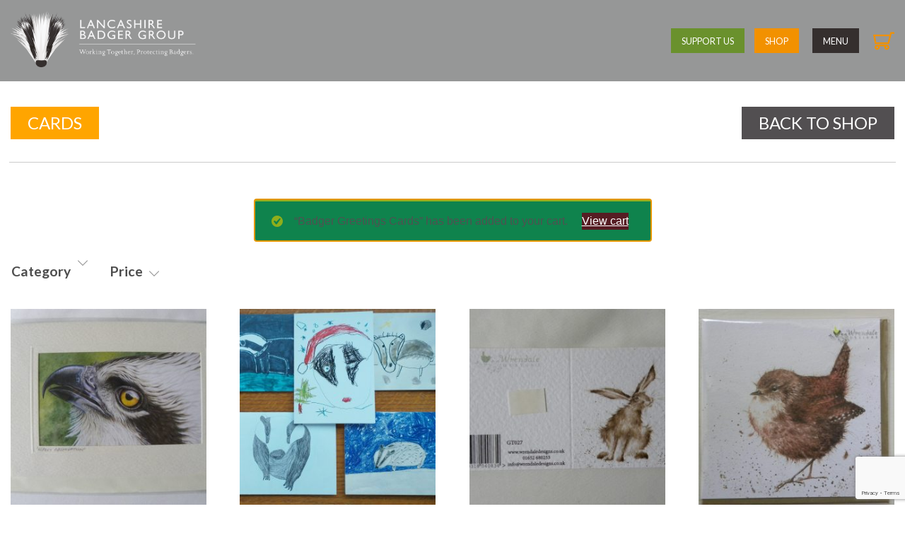

--- FILE ---
content_type: text/html; charset=UTF-8
request_url: https://www.lancashirebadgergroup.org.uk/product-category/gifts/cards/?add-to-cart=12112
body_size: 13752
content:
<!doctype html>
<html lang="en-US">
<head>
	<meta charset="UTF-8">
	<meta name="viewport" content="width=device-width, initial-scale=1">
	<link rel="profile" href="https://gmpg.org/xfn/11">

	<meta name='robots' content='noindex, follow' />

	<!-- This site is optimized with the Yoast SEO plugin v26.8 - https://yoast.com/product/yoast-seo-wordpress/ -->
	<title>Cards Archives - Lancashire Badger Group</title>
	<meta property="og:locale" content="en_US" />
	<meta property="og:type" content="article" />
	<meta property="og:title" content="Cards Archives - Lancashire Badger Group" />
	<meta property="og:url" content="https://www.lancashirebadgergroup.org.uk/product-category/gifts/cards/" />
	<meta property="og:site_name" content="Lancashire Badger Group" />
	<meta name="twitter:card" content="summary_large_image" />
	<script type="application/ld+json" class="yoast-schema-graph">{"@context":"https://schema.org","@graph":[{"@type":"CollectionPage","@id":"https://www.lancashirebadgergroup.org.uk/product-category/gifts/cards/","url":"https://www.lancashirebadgergroup.org.uk/product-category/gifts/cards/","name":"Cards Archives - Lancashire Badger Group","isPartOf":{"@id":"https://www.lancashirebadgergroup.org.uk/#website"},"primaryImageOfPage":{"@id":"https://www.lancashirebadgergroup.org.uk/product-category/gifts/cards/#primaryimage"},"image":{"@id":"https://www.lancashirebadgergroup.org.uk/product-category/gifts/cards/#primaryimage"},"thumbnailUrl":"https://www.lancashirebadgergroup.org.uk/wp-content/uploads/2019/12/ARTful-Creatures-Card-Osprey-Observation-scaled.jpg","breadcrumb":{"@id":"https://www.lancashirebadgergroup.org.uk/product-category/gifts/cards/#breadcrumb"},"inLanguage":"en-US"},{"@type":"ImageObject","inLanguage":"en-US","@id":"https://www.lancashirebadgergroup.org.uk/product-category/gifts/cards/#primaryimage","url":"https://www.lancashirebadgergroup.org.uk/wp-content/uploads/2019/12/ARTful-Creatures-Card-Osprey-Observation-scaled.jpg","contentUrl":"https://www.lancashirebadgergroup.org.uk/wp-content/uploads/2019/12/ARTful-Creatures-Card-Osprey-Observation-scaled.jpg","width":2560,"height":1920,"caption":"ARTful Creatures Blank Greeting Card Osprey Observation"},{"@type":"BreadcrumbList","@id":"https://www.lancashirebadgergroup.org.uk/product-category/gifts/cards/#breadcrumb","itemListElement":[{"@type":"ListItem","position":1,"name":"Home","item":"https://www.lancashirebadgergroup.org.uk/"},{"@type":"ListItem","position":2,"name":"Gifts","item":"https://www.lancashirebadgergroup.org.uk/product-category/gifts/"},{"@type":"ListItem","position":3,"name":"Cards"}]},{"@type":"WebSite","@id":"https://www.lancashirebadgergroup.org.uk/#website","url":"https://www.lancashirebadgergroup.org.uk/","name":"Lancashire Badger Group","description":"Working Together, Protecting Badgers","publisher":{"@id":"https://www.lancashirebadgergroup.org.uk/#organization"},"potentialAction":[{"@type":"SearchAction","target":{"@type":"EntryPoint","urlTemplate":"https://www.lancashirebadgergroup.org.uk/?s={search_term_string}"},"query-input":{"@type":"PropertyValueSpecification","valueRequired":true,"valueName":"search_term_string"}}],"inLanguage":"en-US"},{"@type":"Organization","@id":"https://www.lancashirebadgergroup.org.uk/#organization","name":"Lancashire Badger Group","url":"https://www.lancashirebadgergroup.org.uk/","logo":{"@type":"ImageObject","inLanguage":"en-US","@id":"https://www.lancashirebadgergroup.org.uk/#/schema/logo/image/","url":"https://www.lancashirebadgergroup.org.uk/wp-content/uploads/2020/03/cropped-logo.png","contentUrl":"https://www.lancashirebadgergroup.org.uk/wp-content/uploads/2020/03/cropped-logo.png","width":441,"height":148,"caption":"Lancashire Badger Group"},"image":{"@id":"https://www.lancashirebadgergroup.org.uk/#/schema/logo/image/"},"sameAs":["https://en-gb.facebook.com/lancashirebadgergroup/","https://www.instagram.com/lancashirebadgergroup/"]}]}</script>
	<!-- / Yoast SEO plugin. -->


<link rel='dns-prefetch' href='//fonts.googleapis.com' />
<link rel="alternate" type="application/rss+xml" title="Lancashire Badger Group &raquo; Cards Category Feed" href="https://www.lancashirebadgergroup.org.uk/product-category/gifts/cards/feed/" />
		<!-- This site uses the Google Analytics by MonsterInsights plugin v9.11.1 - Using Analytics tracking - https://www.monsterinsights.com/ -->
		<!-- Note: MonsterInsights is not currently configured on this site. The site owner needs to authenticate with Google Analytics in the MonsterInsights settings panel. -->
					<!-- No tracking code set -->
				<!-- / Google Analytics by MonsterInsights -->
		<style id='wp-img-auto-sizes-contain-inline-css' type='text/css'>
img:is([sizes=auto i],[sizes^="auto," i]){contain-intrinsic-size:3000px 1500px}
/*# sourceURL=wp-img-auto-sizes-contain-inline-css */
</style>
<style id='wp-emoji-styles-inline-css' type='text/css'>

	img.wp-smiley, img.emoji {
		display: inline !important;
		border: none !important;
		box-shadow: none !important;
		height: 1em !important;
		width: 1em !important;
		margin: 0 0.07em !important;
		vertical-align: -0.1em !important;
		background: none !important;
		padding: 0 !important;
	}
/*# sourceURL=wp-emoji-styles-inline-css */
</style>
<link rel='stylesheet' id='wp-block-library-css' href='https://www.lancashirebadgergroup.org.uk/wp-includes/css/dist/block-library/style.min.css?x49398&amp;ver=6.9' type='text/css' media='all' />
<style id='global-styles-inline-css' type='text/css'>
:root{--wp--preset--aspect-ratio--square: 1;--wp--preset--aspect-ratio--4-3: 4/3;--wp--preset--aspect-ratio--3-4: 3/4;--wp--preset--aspect-ratio--3-2: 3/2;--wp--preset--aspect-ratio--2-3: 2/3;--wp--preset--aspect-ratio--16-9: 16/9;--wp--preset--aspect-ratio--9-16: 9/16;--wp--preset--color--black: #000000;--wp--preset--color--cyan-bluish-gray: #abb8c3;--wp--preset--color--white: #ffffff;--wp--preset--color--pale-pink: #f78da7;--wp--preset--color--vivid-red: #cf2e2e;--wp--preset--color--luminous-vivid-orange: #ff6900;--wp--preset--color--luminous-vivid-amber: #fcb900;--wp--preset--color--light-green-cyan: #7bdcb5;--wp--preset--color--vivid-green-cyan: #00d084;--wp--preset--color--pale-cyan-blue: #8ed1fc;--wp--preset--color--vivid-cyan-blue: #0693e3;--wp--preset--color--vivid-purple: #9b51e0;--wp--preset--gradient--vivid-cyan-blue-to-vivid-purple: linear-gradient(135deg,rgb(6,147,227) 0%,rgb(155,81,224) 100%);--wp--preset--gradient--light-green-cyan-to-vivid-green-cyan: linear-gradient(135deg,rgb(122,220,180) 0%,rgb(0,208,130) 100%);--wp--preset--gradient--luminous-vivid-amber-to-luminous-vivid-orange: linear-gradient(135deg,rgb(252,185,0) 0%,rgb(255,105,0) 100%);--wp--preset--gradient--luminous-vivid-orange-to-vivid-red: linear-gradient(135deg,rgb(255,105,0) 0%,rgb(207,46,46) 100%);--wp--preset--gradient--very-light-gray-to-cyan-bluish-gray: linear-gradient(135deg,rgb(238,238,238) 0%,rgb(169,184,195) 100%);--wp--preset--gradient--cool-to-warm-spectrum: linear-gradient(135deg,rgb(74,234,220) 0%,rgb(151,120,209) 20%,rgb(207,42,186) 40%,rgb(238,44,130) 60%,rgb(251,105,98) 80%,rgb(254,248,76) 100%);--wp--preset--gradient--blush-light-purple: linear-gradient(135deg,rgb(255,206,236) 0%,rgb(152,150,240) 100%);--wp--preset--gradient--blush-bordeaux: linear-gradient(135deg,rgb(254,205,165) 0%,rgb(254,45,45) 50%,rgb(107,0,62) 100%);--wp--preset--gradient--luminous-dusk: linear-gradient(135deg,rgb(255,203,112) 0%,rgb(199,81,192) 50%,rgb(65,88,208) 100%);--wp--preset--gradient--pale-ocean: linear-gradient(135deg,rgb(255,245,203) 0%,rgb(182,227,212) 50%,rgb(51,167,181) 100%);--wp--preset--gradient--electric-grass: linear-gradient(135deg,rgb(202,248,128) 0%,rgb(113,206,126) 100%);--wp--preset--gradient--midnight: linear-gradient(135deg,rgb(2,3,129) 0%,rgb(40,116,252) 100%);--wp--preset--font-size--small: 13px;--wp--preset--font-size--medium: 20px;--wp--preset--font-size--large: 36px;--wp--preset--font-size--x-large: 42px;--wp--preset--spacing--20: 0.44rem;--wp--preset--spacing--30: 0.67rem;--wp--preset--spacing--40: 1rem;--wp--preset--spacing--50: 1.5rem;--wp--preset--spacing--60: 2.25rem;--wp--preset--spacing--70: 3.38rem;--wp--preset--spacing--80: 5.06rem;--wp--preset--shadow--natural: 6px 6px 9px rgba(0, 0, 0, 0.2);--wp--preset--shadow--deep: 12px 12px 50px rgba(0, 0, 0, 0.4);--wp--preset--shadow--sharp: 6px 6px 0px rgba(0, 0, 0, 0.2);--wp--preset--shadow--outlined: 6px 6px 0px -3px rgb(255, 255, 255), 6px 6px rgb(0, 0, 0);--wp--preset--shadow--crisp: 6px 6px 0px rgb(0, 0, 0);}:where(.is-layout-flex){gap: 0.5em;}:where(.is-layout-grid){gap: 0.5em;}body .is-layout-flex{display: flex;}.is-layout-flex{flex-wrap: wrap;align-items: center;}.is-layout-flex > :is(*, div){margin: 0;}body .is-layout-grid{display: grid;}.is-layout-grid > :is(*, div){margin: 0;}:where(.wp-block-columns.is-layout-flex){gap: 2em;}:where(.wp-block-columns.is-layout-grid){gap: 2em;}:where(.wp-block-post-template.is-layout-flex){gap: 1.25em;}:where(.wp-block-post-template.is-layout-grid){gap: 1.25em;}.has-black-color{color: var(--wp--preset--color--black) !important;}.has-cyan-bluish-gray-color{color: var(--wp--preset--color--cyan-bluish-gray) !important;}.has-white-color{color: var(--wp--preset--color--white) !important;}.has-pale-pink-color{color: var(--wp--preset--color--pale-pink) !important;}.has-vivid-red-color{color: var(--wp--preset--color--vivid-red) !important;}.has-luminous-vivid-orange-color{color: var(--wp--preset--color--luminous-vivid-orange) !important;}.has-luminous-vivid-amber-color{color: var(--wp--preset--color--luminous-vivid-amber) !important;}.has-light-green-cyan-color{color: var(--wp--preset--color--light-green-cyan) !important;}.has-vivid-green-cyan-color{color: var(--wp--preset--color--vivid-green-cyan) !important;}.has-pale-cyan-blue-color{color: var(--wp--preset--color--pale-cyan-blue) !important;}.has-vivid-cyan-blue-color{color: var(--wp--preset--color--vivid-cyan-blue) !important;}.has-vivid-purple-color{color: var(--wp--preset--color--vivid-purple) !important;}.has-black-background-color{background-color: var(--wp--preset--color--black) !important;}.has-cyan-bluish-gray-background-color{background-color: var(--wp--preset--color--cyan-bluish-gray) !important;}.has-white-background-color{background-color: var(--wp--preset--color--white) !important;}.has-pale-pink-background-color{background-color: var(--wp--preset--color--pale-pink) !important;}.has-vivid-red-background-color{background-color: var(--wp--preset--color--vivid-red) !important;}.has-luminous-vivid-orange-background-color{background-color: var(--wp--preset--color--luminous-vivid-orange) !important;}.has-luminous-vivid-amber-background-color{background-color: var(--wp--preset--color--luminous-vivid-amber) !important;}.has-light-green-cyan-background-color{background-color: var(--wp--preset--color--light-green-cyan) !important;}.has-vivid-green-cyan-background-color{background-color: var(--wp--preset--color--vivid-green-cyan) !important;}.has-pale-cyan-blue-background-color{background-color: var(--wp--preset--color--pale-cyan-blue) !important;}.has-vivid-cyan-blue-background-color{background-color: var(--wp--preset--color--vivid-cyan-blue) !important;}.has-vivid-purple-background-color{background-color: var(--wp--preset--color--vivid-purple) !important;}.has-black-border-color{border-color: var(--wp--preset--color--black) !important;}.has-cyan-bluish-gray-border-color{border-color: var(--wp--preset--color--cyan-bluish-gray) !important;}.has-white-border-color{border-color: var(--wp--preset--color--white) !important;}.has-pale-pink-border-color{border-color: var(--wp--preset--color--pale-pink) !important;}.has-vivid-red-border-color{border-color: var(--wp--preset--color--vivid-red) !important;}.has-luminous-vivid-orange-border-color{border-color: var(--wp--preset--color--luminous-vivid-orange) !important;}.has-luminous-vivid-amber-border-color{border-color: var(--wp--preset--color--luminous-vivid-amber) !important;}.has-light-green-cyan-border-color{border-color: var(--wp--preset--color--light-green-cyan) !important;}.has-vivid-green-cyan-border-color{border-color: var(--wp--preset--color--vivid-green-cyan) !important;}.has-pale-cyan-blue-border-color{border-color: var(--wp--preset--color--pale-cyan-blue) !important;}.has-vivid-cyan-blue-border-color{border-color: var(--wp--preset--color--vivid-cyan-blue) !important;}.has-vivid-purple-border-color{border-color: var(--wp--preset--color--vivid-purple) !important;}.has-vivid-cyan-blue-to-vivid-purple-gradient-background{background: var(--wp--preset--gradient--vivid-cyan-blue-to-vivid-purple) !important;}.has-light-green-cyan-to-vivid-green-cyan-gradient-background{background: var(--wp--preset--gradient--light-green-cyan-to-vivid-green-cyan) !important;}.has-luminous-vivid-amber-to-luminous-vivid-orange-gradient-background{background: var(--wp--preset--gradient--luminous-vivid-amber-to-luminous-vivid-orange) !important;}.has-luminous-vivid-orange-to-vivid-red-gradient-background{background: var(--wp--preset--gradient--luminous-vivid-orange-to-vivid-red) !important;}.has-very-light-gray-to-cyan-bluish-gray-gradient-background{background: var(--wp--preset--gradient--very-light-gray-to-cyan-bluish-gray) !important;}.has-cool-to-warm-spectrum-gradient-background{background: var(--wp--preset--gradient--cool-to-warm-spectrum) !important;}.has-blush-light-purple-gradient-background{background: var(--wp--preset--gradient--blush-light-purple) !important;}.has-blush-bordeaux-gradient-background{background: var(--wp--preset--gradient--blush-bordeaux) !important;}.has-luminous-dusk-gradient-background{background: var(--wp--preset--gradient--luminous-dusk) !important;}.has-pale-ocean-gradient-background{background: var(--wp--preset--gradient--pale-ocean) !important;}.has-electric-grass-gradient-background{background: var(--wp--preset--gradient--electric-grass) !important;}.has-midnight-gradient-background{background: var(--wp--preset--gradient--midnight) !important;}.has-small-font-size{font-size: var(--wp--preset--font-size--small) !important;}.has-medium-font-size{font-size: var(--wp--preset--font-size--medium) !important;}.has-large-font-size{font-size: var(--wp--preset--font-size--large) !important;}.has-x-large-font-size{font-size: var(--wp--preset--font-size--x-large) !important;}
/*# sourceURL=global-styles-inline-css */
</style>

<style id='classic-theme-styles-inline-css' type='text/css'>
/*! This file is auto-generated */
.wp-block-button__link{color:#fff;background-color:#32373c;border-radius:9999px;box-shadow:none;text-decoration:none;padding:calc(.667em + 2px) calc(1.333em + 2px);font-size:1.125em}.wp-block-file__button{background:#32373c;color:#fff;text-decoration:none}
/*# sourceURL=/wp-includes/css/classic-themes.min.css */
</style>
<link rel='stylesheet' id='mf_webfonts_3854094-css' href='https://www.lancashirebadgergroup.org.uk/wp-content/plugins/MyFontsWebfontsKit/MyFontsWebfontsKit.css?x49398&amp;ver=6.9' type='text/css' media='all' />
<link rel='stylesheet' id='contact-form-7-css' href='https://www.lancashirebadgergroup.org.uk/wp-content/plugins/contact-form-7/includes/css/styles.css?x49398&amp;ver=6.1.4' type='text/css' media='all' />
<link rel='stylesheet' id='woocommerce-layout-css' href='https://www.lancashirebadgergroup.org.uk/wp-content/plugins/woocommerce/assets/css/woocommerce-layout.css?x49398&amp;ver=10.4.3' type='text/css' media='all' />
<link rel='stylesheet' id='woocommerce-smallscreen-css' href='https://www.lancashirebadgergroup.org.uk/wp-content/plugins/woocommerce/assets/css/woocommerce-smallscreen.css?x49398&amp;ver=10.4.3' type='text/css' media='only screen and (max-width: 768px)' />
<link rel='stylesheet' id='woocommerce-general-css' href='https://www.lancashirebadgergroup.org.uk/wp-content/plugins/woocommerce/assets/css/woocommerce.css?x49398&amp;ver=10.4.3' type='text/css' media='all' />
<style id='woocommerce-inline-inline-css' type='text/css'>
.woocommerce form .form-row .required { visibility: visible; }
/*# sourceURL=woocommerce-inline-inline-css */
</style>
<link rel='stylesheet' id='lbgk-style-css' href='https://www.lancashirebadgergroup.org.uk/wp-content/themes/lbgk/style.css?x49398&amp;ver=6.9' type='text/css' media='all' />
<link rel='stylesheet' id='font-Lato-css' href='https://fonts.googleapis.com/css2?family=Lato%3Awght%40300%3B400%3B700&#038;ver=6.9' type='text/css' media='all' />
<script type="text/javascript" src="https://www.lancashirebadgergroup.org.uk/wp-includes/js/jquery/jquery.min.js?x49398&amp;ver=3.7.1" id="jquery-core-js"></script>
<script type="text/javascript" src="https://www.lancashirebadgergroup.org.uk/wp-includes/js/jquery/jquery-migrate.min.js?x49398&amp;ver=3.4.1" id="jquery-migrate-js"></script>
<script type="text/javascript" src="https://www.lancashirebadgergroup.org.uk/wp-content/plugins/woocommerce/assets/js/jquery-blockui/jquery.blockUI.min.js?x49398&amp;ver=2.7.0-wc.10.4.3" id="wc-jquery-blockui-js" defer="defer" data-wp-strategy="defer"></script>
<script type="text/javascript" id="wc-add-to-cart-js-extra">
/* <![CDATA[ */
var wc_add_to_cart_params = {"ajax_url":"/wp-admin/admin-ajax.php","wc_ajax_url":"/?wc-ajax=%%endpoint%%","i18n_view_cart":"View cart","cart_url":"https://www.lancashirebadgergroup.org.uk/shop/cart/","is_cart":"","cart_redirect_after_add":"no"};
//# sourceURL=wc-add-to-cart-js-extra
/* ]]> */
</script>
<script type="text/javascript" src="https://www.lancashirebadgergroup.org.uk/wp-content/plugins/woocommerce/assets/js/frontend/add-to-cart.min.js?x49398&amp;ver=10.4.3" id="wc-add-to-cart-js" defer="defer" data-wp-strategy="defer"></script>
<script type="text/javascript" src="https://www.lancashirebadgergroup.org.uk/wp-content/plugins/woocommerce/assets/js/js-cookie/js.cookie.min.js?x49398&amp;ver=2.1.4-wc.10.4.3" id="wc-js-cookie-js" defer="defer" data-wp-strategy="defer"></script>
<script type="text/javascript" id="woocommerce-js-extra">
/* <![CDATA[ */
var woocommerce_params = {"ajax_url":"/wp-admin/admin-ajax.php","wc_ajax_url":"/?wc-ajax=%%endpoint%%","i18n_password_show":"Show password","i18n_password_hide":"Hide password"};
//# sourceURL=woocommerce-js-extra
/* ]]> */
</script>
<script type="text/javascript" src="https://www.lancashirebadgergroup.org.uk/wp-content/plugins/woocommerce/assets/js/frontend/woocommerce.min.js?x49398&amp;ver=10.4.3" id="woocommerce-js" defer="defer" data-wp-strategy="defer"></script>
<link rel="https://api.w.org/" href="https://www.lancashirebadgergroup.org.uk/wp-json/" /><link rel="alternate" title="JSON" type="application/json" href="https://www.lancashirebadgergroup.org.uk/wp-json/wp/v2/product_cat/362" /><link rel="EditURI" type="application/rsd+xml" title="RSD" href="https://www.lancashirebadgergroup.org.uk/xmlrpc.php?rsd" />
<meta name="generator" content="WordPress 6.9" />
<meta name="generator" content="WooCommerce 10.4.3" />
<meta name="tec-api-version" content="v1"><meta name="tec-api-origin" content="https://www.lancashirebadgergroup.org.uk"><link rel="alternate" href="https://www.lancashirebadgergroup.org.uk/wp-json/tribe/events/v1/" />	<noscript><style>.woocommerce-product-gallery{ opacity: 1 !important; }</style></noscript>
	<link rel="icon" href="https://www.lancashirebadgergroup.org.uk/wp-content/uploads/2019/11/cropped-avatar-32x32.png?x49398" sizes="32x32" />
<link rel="icon" href="https://www.lancashirebadgergroup.org.uk/wp-content/uploads/2019/11/cropped-avatar-192x192.png?x49398" sizes="192x192" />
<link rel="apple-touch-icon" href="https://www.lancashirebadgergroup.org.uk/wp-content/uploads/2019/11/cropped-avatar-180x180.png?x49398" />
<meta name="msapplication-TileImage" content="https://www.lancashirebadgergroup.org.uk/wp-content/uploads/2019/11/cropped-avatar-270x270.png" />
<style type='text/css'></style><link rel='stylesheet' id='wc-stripe-blocks-checkout-style-css' href='https://www.lancashirebadgergroup.org.uk/wp-content/plugins/woocommerce-gateway-stripe/build/upe-blocks.css?x49398&amp;ver=5149cca93b0373758856' type='text/css' media='all' />
<link rel='stylesheet' id='wc-blocks-style-css' href='https://www.lancashirebadgergroup.org.uk/wp-content/plugins/woocommerce/assets/client/blocks/wc-blocks.css?x49398&amp;ver=wc-10.4.3' type='text/css' media='all' />
<link rel='stylesheet' id='select2-css' href='https://www.lancashirebadgergroup.org.uk/wp-content/plugins/woocommerce/assets/css/select2.css?x49398&amp;ver=10.4.3' type='text/css' media='all' />
</head>

<body class="archive tax-product_cat term-cards term-362 wp-custom-logo wp-theme-lbgk theme-lbgk woocommerce woocommerce-page woocommerce-no-js tribe-no-js page-template-lancashire-badger-group hfeed no-sidebar woocommerce-active">
<div id="page" class="site">
	<a class="skip-link screen-reader-text" href="#content">Skip to content</a>
	<header id="masthead" class="site-header">
		<div class="container">
			<div class="row">
				<div class="col-6 col-sm-8 col-md-6 col-lg-3">
					<div class="site-branding">
						<div class="container site-logo">
							<div class="row">
								<div class="col-12">
									<a href="https://www.lancashirebadgergroup.org.uk/" class="custom-logo-link" rel="home"><img width="441" height="148" src="https://www.lancashirebadgergroup.org.uk/wp-content/uploads/2020/03/cropped-logo.png?x49398" class="custom-logo" alt="Lancashire Badger Group" decoding="async" fetchpriority="high" srcset="https://www.lancashirebadgergroup.org.uk/wp-content/uploads/2020/03/cropped-logo.png 441w, https://www.lancashirebadgergroup.org.uk/wp-content/uploads/2020/03/cropped-logo-300x101.png 300w" sizes="(max-width: 441px) 100vw, 441px" /></a>								</div>
								<!-- <div class="col-5 col-lg-6 col-md-3 logo-desc">
																			<h1 class="site-title"><a href="<?php// echo esc_url( home_url( '/' ) ); ?>" rel="home"><?php// bloginfo( 'name' ); ?></a></h1>
																				<div class="site-title"><a href="<?php// echo esc_url( home_url( '/' ) ); ?>" rel="home"></a></div>
																													<div class="site-description"><?php// echo $lbgk_description; /* WPCS: xss ok. */ ?></div>
									<?php// endif; ?>
								</div> -->
							</div>
						</div>
					</div><!-- .site-branding -->
				</div>
        <div class="col-6 col-sm-4 offset-md-2 col-lg-7 offset-lg-2 col-xl-6 offset-xl-3 menu">
          <nav class="main-navigation__secondary d-lg-block menu-buttons">
            <div class="row">
              <div class="col-12">
                <a href="/get-involved"><button class="button support-btn">Support Us</button></a>
                <a href="/shop"><button class="button shop-btn">Shop</button></a>
                <div class="header-cart">
                  <a class="cart-icon" href="/shop/cart">
                    <div class="cart_dropdown_icon"></div>
                  </a>
                  <div class='dropdown_widget dropdown_widget_cart'>
                    <div class="widget_shopping_cart_content"></div>
                  </div>
                </div>
                <a class="menu-header-btn" href="#"><button class="button menu-btn">Menu</button></a>
              </div>
            </div>
          </nav>
        </div>
        <div class="col-12">
          <nav id="site-navigation" class="main-navigation">
            <img class="menu-logo" src="/wp-content/uploads/2020/03/cropped-logo.png?x49398"/>
            <div class="collapse-menu">Close</div>
            <!-- <div class="side-menu-buttons">
              <a href="/shop">
                <button class="button side-menu-btn">Shop</button>
              </a>
              <a href="/get-involved/">
                <button class="button side-menu-btn">Support Us</button>
              </a>
              <a href="/report/">
                <button class="button side-menu-btn">Reporting</button>
              </a>
              <a href="/shop/cart">
                <img class="cart-icon" src="/wp-content/uploads/2021/09/cart.svg?x49398"/>
              </a>
            </div> -->
            <div class="menu-main-menu-container"><ul id="primary-menu" class="menu"><li id="menu-item-11833" class="accordion menu-item menu-item-type-post_type menu-item-object-page menu-item-has-children menu-item-11833"><div class="accordion-item">
                      <a href="https://www.lancashirebadgergroup.org.uk/help-and-advice/">Help &#038; Advice</a>
                      <button class="accordion-btn"></button>
                    </div>
<ul class="sub-menu">
	<li id="menu-item-11839" class="menu-item menu-item-type-custom menu-item-object-custom menu-item-11839"><a href="/help-and-advice/#emergencies">Emergencies</a></li>
	<li id="menu-item-11840" class="menu-item menu-item-type-custom menu-item-object-custom menu-item-11840"><a href="/help-and-advice/#developments">Development</a></li>
</ul>
</li>
<li id="menu-item-11834" class="menu-item menu-item-type-post_type menu-item-object-page menu-item-has-children menu-item-11834"><div class="accordion-item">
                      <a href="https://www.lancashirebadgergroup.org.uk/about-badgers/">About Badgers</a>
                      <button class="accordion-btn"></button>
                    </div>
<ul class="sub-menu">
	<li id="menu-item-11878" class="menu-item menu-item-type-custom menu-item-object-custom menu-item-11878"><a href="/about-badgers/#physiology">Physiology</a></li>
	<li id="menu-item-11879" class="menu-item menu-item-type-custom menu-item-object-custom menu-item-11879"><a href="/about-badgers/#signs">Signs</a></li>
</ul>
</li>
<li id="menu-item-11835" class="accordion menu-item menu-item-type-post_type menu-item-object-page menu-item-has-children menu-item-11835"><div class="accordion-item">
                      <a href="https://www.lancashirebadgergroup.org.uk/kids-zone/">Kids Zone</a>
                      <button class="accordion-btn"></button>
                    </div>
<ul class="sub-menu">
	<li id="menu-item-11871" class="menu-item menu-item-type-post_type menu-item-object-page menu-item-11871"><a href="https://www.lancashirebadgergroup.org.uk/kids-zone/facts/">Facts</a></li>
	<li id="menu-item-11872" class="menu-item menu-item-type-post_type menu-item-object-page menu-item-11872"><a href="https://www.lancashirebadgergroup.org.uk/kids-zone/educators/">Educators</a></li>
</ul>
</li>
<li id="menu-item-11836" class="accordion menu-item menu-item-type-post_type menu-item-object-page menu-item-has-children menu-item-11836"><div class="accordion-item">
                      <a href="https://www.lancashirebadgergroup.org.uk/get-involved/">Get Involved</a>
                      <button class="accordion-btn"></button>
                    </div>
<ul class="sub-menu">
	<li id="menu-item-11874" class="menu-item menu-item-type-post_type menu-item-object-page menu-item-11874"><a href="https://www.lancashirebadgergroup.org.uk/get-involved/become-a-member/">Become A Member</a></li>
	<li id="menu-item-11873" class="menu-item menu-item-type-post_type menu-item-object-page menu-item-11873"><a href="https://www.lancashirebadgergroup.org.uk/get-involved/volunteer/">Volunteer</a></li>
	<li id="menu-item-11882" class="menu-item menu-item-type-post_type menu-item-object-page menu-item-11882"><a href="https://www.lancashirebadgergroup.org.uk/report/">Reporting</a></li>
</ul>
</li>
<li id="menu-item-11837" class="menu-item menu-item-type-post_type menu-item-object-page menu-item-has-children menu-item-11837"><div class="accordion-item">
                      <a href="https://www.lancashirebadgergroup.org.uk/shop/">Shop</a>
                      <button class="accordion-btn"></button>
                    </div>
<ul class="sub-menu">
	<li id="menu-item-11883" class="menu-item menu-item-type-custom menu-item-object-custom menu-item-11883"><a href="/shop/cart">Cart</a></li>
</ul>
</li>
<li id="menu-item-12444" class="menu-item menu-item-type-post_type menu-item-object-page menu-item-home menu-item-12444"><a href="https://www.lancashirebadgergroup.org.uk/">Hide</a></li>
<li id="menu-item-11838" class="menu-item menu-item-type-custom menu-item-object-custom menu-item-11838"><a href="/events">Events</a></li>
</ul></div>            <div class="badger-emergency">
              Badger Emergency: Call
              <a href="tel:08448 707 908">08448 707 908</a>
            </div>
            <div class="side-menu-info">
              <!-- <img class="menu-logo mobile" src="/wp-content/uploads/2020/03/cropped-logo.png?x49398"/> -->
              <!-- <div class="address">PO Box 58, Lancaster, LA1 5AF</div> -->
              <div class="charity-number">Charity Number: 1181430</div>
              <div class="telephone">
                <a href="tel:08448 707 908">08448 707 908</a>
              </div>
              <div class="email">
                <a href="mailto:enquiries@lancashirebadgergroup.org.uk">enquiries@lancashirebadgergroup.org.uk</a>
              </div>
            </div>
          </nav><!-- #site-navigation -->
        </div>
			</div>
		</div>
	</header><!-- #masthead -->
	<!-- Page Content -->
	<div id="content" class="site-content">
<div class="container">
  <header class="woocommerce-products-header">
    <div class="row">
      <div class="col-6">
        
          <div class="woocommerce-products-header__title page-title">
            Cards              </div>

              </div>
              <div class="col-6">
                <div class="back-to-main">
                    <a href="/shop">BACK TO SHOP </a> 
                </div>
              </div>
              <div class="line-separator cat-line-sep"></div>
                          </header>
</div>
<nav class="woocommerce-breadcrumb" aria-label="Breadcrumb"><a href="https://www.lancashirebadgergroup.org.uk">Home</a>&nbsp;&#47;&nbsp;<a href="https://www.lancashirebadgergroup.org.uk/product-category/gifts/">Gifts</a>&nbsp;&#47;&nbsp;Cards</nav>		<div id="primary" class="content-area">
			<main id="main" class="site-main" role="main">
				<div class="container">
					<div class="row">
			<div class="woocommerce-notices-wrapper">
	<div class="woocommerce-message" role="alert">
		&ldquo;Badger Greetings Cards&rdquo; has been added to your cart. <a href="https://www.lancashirebadgergroup.org.uk/shop/cart/" class="button wc-forward">View cart</a>	</div>
</div><p class="woocommerce-result-count" role="alert" aria-relevant="all" >
	Showing all 5 results</p>
<div class="columns-4">  <div class="container">
            <div class="products-filters"> <section id="woocommerce_product_categories-2" class="widget woocommerce widget_product_categories"><button class="price-btn">Price</button><h2 class="widget-title">Product categories</h2><select data-placeholder="Category"  name='product_cat' id='product_cat' class='dropdown_product_cat'>
	<option value=''>Select a category</option>
	<option class="level-0" value="artful-creatures">ARTful Creatures</option>
	<option class="level-0" value="wrendale-designs">Wrendale Designs</option>
</select>
</section><section id="woocommerce_price_filter-2" class="widget woocommerce widget_price_filter"><button class="price-btn">Price</button><h2 class="widget-title">Price</h2>
<form method="get" action="https://www.lancashirebadgergroup.org.uk/product-category/gifts/cards/">
	<div class="price_slider_wrapper">
		<div class="price_slider" style="display:none;"></div>
		<div class="price_slider_amount" data-step="1">
			<label class="screen-reader-text" for="min_price">Min price</label>
			<input type="text" id="min_price" name="min_price" value="1" data-min="1" placeholder="Min price" />
			<label class="screen-reader-text" for="max_price">Max price</label>
			<input type="text" id="max_price" name="max_price" value="4" data-max="4" placeholder="Max price" />
						<button type="submit" class="button">Filter</button>
			<div class="price_label" style="display:none;">
				Price: <span class="from"></span> &mdash; <span class="to"></span>
			</div>
			<input type="hidden" name="q" value="/product-category/gifts/cards/" /><input type="hidden" name="add-to-cart" value="12112" />			<div class="clear"></div>
		</div>
	</div>
</form>

</section> </div>
        <ul class="products columns-4">
<li class="product type-product post-7567 status-publish first instock product_cat-artful-creatures product_cat-cards product_tag-artful product_tag-bird product_tag-blank product_tag-card product_tag-creatures product_tag-greeting product_tag-observation product_tag-osprey product_tag-wildlife has-post-thumbnail shipping-taxable purchasable product-type-simple">
	<a href="https://www.lancashirebadgergroup.org.uk/product/artful-creatures-blank-greeting-card-osprey-observation/" class="woocommerce-LoopProduct-link woocommerce-loop-product__link">	<div class=product-wrapper>
		<img width="300" height="300" src="https://www.lancashirebadgergroup.org.uk/wp-content/uploads/2019/12/ARTful-Creatures-Card-Osprey-Observation-scaled-300x300.jpg?x49398" class="attachment-woocommerce_thumbnail size-woocommerce_thumbnail" alt="ARTful Creatures Blank Greeting Card Osprey Observation" decoding="async" srcset="https://www.lancashirebadgergroup.org.uk/wp-content/uploads/2019/12/ARTful-Creatures-Card-Osprey-Observation-scaled-300x300.jpg 300w, https://www.lancashirebadgergroup.org.uk/wp-content/uploads/2019/12/ARTful-Creatures-Card-Osprey-Observation-scaled-100x100.jpg 100w, https://www.lancashirebadgergroup.org.uk/wp-content/uploads/2019/12/ARTful-Creatures-Card-Osprey-Observation-150x150.jpg 150w" sizes="(max-width: 300px) 100vw, 300px" /><h2 class="woocommerce-loop-product__title">ARTful Creatures Blank Greeting Card Osprey Observation</h2>			<div class="product-cat">
			 <a href="https://www.lancashirebadgergroup.org.uk/product-category/gifts/cards/" rel="tag">Cards</a>			</div>
			</div>
		
	<span class="price"><span class="woocommerce-Price-amount amount"><bdi><span class="woocommerce-Price-currencySymbol">&pound;</span>2.50</bdi></span></span>
</a><a href="/product-category/gifts/cards/?add-to-cart=7567"  data-quantity="1" class="button" >Add To Bag</a></li><li class="product type-product post-12112 status-publish instock product_cat-cards product_cat-christmas product_tag-birthday product_tag-cards product_tag-christmas product_tag-festive product_tag-greetings product_tag-xmas has-post-thumbnail shipping-taxable purchasable product-type-simple">
	<a href="https://www.lancashirebadgergroup.org.uk/product/festive-badger-greetings-cards/" class="woocommerce-LoopProduct-link woocommerce-loop-product__link">	<div class=product-wrapper>
		<img width="300" height="300" src="https://www.lancashirebadgergroup.org.uk/wp-content/uploads/2022/10/IMG_20221028_145139332-01-300x300.jpeg?x49398" class="attachment-woocommerce_thumbnail size-woocommerce_thumbnail" alt="Badger Greetings Cards" decoding="async" srcset="https://www.lancashirebadgergroup.org.uk/wp-content/uploads/2022/10/IMG_20221028_145139332-01-300x300.jpeg 300w, https://www.lancashirebadgergroup.org.uk/wp-content/uploads/2022/10/IMG_20221028_145139332-01-150x150.jpeg 150w, https://www.lancashirebadgergroup.org.uk/wp-content/uploads/2022/10/IMG_20221028_145139332-01-100x100.jpeg 100w" sizes="(max-width: 300px) 100vw, 300px" /><h2 class="woocommerce-loop-product__title">Badger Greetings Cards</h2>			<div class="product-cat">
			 <a href="https://www.lancashirebadgergroup.org.uk/product-category/gifts/christmas/" rel="tag">Christmas</a>			</div>
			</div>
		
	<span class="price"><span class="woocommerce-Price-amount amount"><bdi><span class="woocommerce-Price-currencySymbol">&pound;</span>3.50</bdi></span></span>
</a><a href="/product-category/gifts/cards/?add-to-cart=12112"  data-quantity="1" class="button" >Add To Bag</a></li><li class="product type-product post-7616 status-publish instock product_cat-cards product_cat-wrendale-designs-2 product_cat-wrendale-designs product_tag-blank product_tag-brown product_tag-card product_tag-design product_tag-gift product_tag-hare product_tag-tag product_tag-wildlife product_tag-wrendale has-post-thumbnail shipping-taxable purchasable product-type-simple">
	<a href="https://www.lancashirebadgergroup.org.uk/product/wrendale-designs-country-set-gift-tag/" class="woocommerce-LoopProduct-link woocommerce-loop-product__link">	<div class=product-wrapper>
		<img width="300" height="300" src="https://www.lancashirebadgergroup.org.uk/wp-content/uploads/2019/12/Wrendale-Designs-The-Country-Set-Gift-Tag-scaled-300x300.jpg?x49398" class="attachment-woocommerce_thumbnail size-woocommerce_thumbnail" alt="Wrendale Designs - The Country Set Gift Tag" decoding="async" srcset="https://www.lancashirebadgergroup.org.uk/wp-content/uploads/2019/12/Wrendale-Designs-The-Country-Set-Gift-Tag-scaled-300x300.jpg 300w, https://www.lancashirebadgergroup.org.uk/wp-content/uploads/2019/12/Wrendale-Designs-The-Country-Set-Gift-Tag-scaled-100x100.jpg 100w, https://www.lancashirebadgergroup.org.uk/wp-content/uploads/2019/12/Wrendale-Designs-The-Country-Set-Gift-Tag-150x150.jpg 150w" sizes="(max-width: 300px) 100vw, 300px" /><h2 class="woocommerce-loop-product__title">Wrendale Designs &#8211; Gift Tags (X 3)</h2>			<div class="product-cat">
			 <a href="https://www.lancashirebadgergroup.org.uk/product-category/gifts/cards/wrendale-designs/" rel="tag">Wrendale Designs</a>			</div>
			</div>
		
	<span class="price"><span class="woocommerce-Price-amount amount"><bdi><span class="woocommerce-Price-currencySymbol">&pound;</span>1.00</bdi></span></span>
</a><a href="/product-category/gifts/cards/?add-to-cart=7616"  data-quantity="1" class="button" >Add To Bag</a></li><li class="product type-product post-7940 status-publish last instock product_cat-cards product_cat-wrendale-designs-2 product_cat-wrendale-designs product_tag-bird product_tag-blank product_tag-card product_tag-design product_tag-jenny product_tag-little product_tag-wildlife product_tag-wren product_tag-wrendale has-post-thumbnail shipping-taxable purchasable product-type-simple">
	<a href="https://www.lancashirebadgergroup.org.uk/product/wrendale-designs-little-jenny-wren-greeting-card/" class="woocommerce-LoopProduct-link woocommerce-loop-product__link">	<div class=product-wrapper>
		<img width="300" height="300" src="https://www.lancashirebadgergroup.org.uk/wp-content/uploads/2019/12/020-scaled-300x300.jpg?x49398" class="attachment-woocommerce_thumbnail size-woocommerce_thumbnail" alt="Wrendale Designs - Little Jenny Wren - Greeting Card" decoding="async" loading="lazy" srcset="https://www.lancashirebadgergroup.org.uk/wp-content/uploads/2019/12/020-scaled-300x300.jpg 300w, https://www.lancashirebadgergroup.org.uk/wp-content/uploads/2019/12/020-scaled-100x100.jpg 100w" sizes="auto, (max-width: 300px) 100vw, 300px" /><h2 class="woocommerce-loop-product__title">Wrendale Designs &#8211; Little Jenny Wren &#8211; Greeting Card</h2>			<div class="product-cat">
			 <a href="https://www.lancashirebadgergroup.org.uk/product-category/gifts/cards/wrendale-designs/" rel="tag">Wrendale Designs</a>			</div>
			</div>
		
	<span class="price"><span class="woocommerce-Price-amount amount"><bdi><span class="woocommerce-Price-currencySymbol">&pound;</span>3.50</bdi></span></span>
</a><a href="/product-category/gifts/cards/?add-to-cart=7940"  data-quantity="1" class="button" >Add To Bag</a></li><li class="product type-product post-12131 status-publish first instock product_cat-cards product_cat-christmas product_cat-wrendale-designs product_tag-gift-tag product_tag-robin has-post-thumbnail shipping-taxable purchasable product-type-simple">
	<a href="https://www.lancashirebadgergroup.org.uk/product/wrendale-designs-robin-gift-tags-three/" class="woocommerce-LoopProduct-link woocommerce-loop-product__link">	<div class=product-wrapper>
		<img width="300" height="300" src="https://www.lancashirebadgergroup.org.uk/wp-content/uploads/2022/11/robin-tag-300x300.jpg?x49398" class="attachment-woocommerce_thumbnail size-woocommerce_thumbnail" alt="Wrendale Designs - Robin Gift Tags (Three)" decoding="async" loading="lazy" srcset="https://www.lancashirebadgergroup.org.uk/wp-content/uploads/2022/11/robin-tag-300x300.jpg 300w, https://www.lancashirebadgergroup.org.uk/wp-content/uploads/2022/11/robin-tag-150x150.jpg 150w, https://www.lancashirebadgergroup.org.uk/wp-content/uploads/2022/11/robin-tag-100x100.jpg 100w" sizes="auto, (max-width: 300px) 100vw, 300px" /><h2 class="woocommerce-loop-product__title">Wrendale Designs &#8211; Robin Gift Tags (Three)</h2>			<div class="product-cat">
			 <a href="https://www.lancashirebadgergroup.org.uk/product-category/gifts/cards/wrendale-designs/" rel="tag">Wrendale Designs</a>			</div>
			</div>
		
	<span class="price"><span class="woocommerce-Price-amount amount"><bdi><span class="woocommerce-Price-currencySymbol">&pound;</span>0.50</bdi></span></span>
</a><a href="/product-category/gifts/cards/?add-to-cart=12131"  data-quantity="1" class="button" >Add To Bag</a></li></ul>
  </div>
  </div>			</main><!-- #main -->
		</div><!-- #primary -->
		
    <div id="info-slider" class="block-info-slider">
      <div class="container">
        <div class="row">
                      <div class="col-12 col-md-6 mb-5">
              <div class="slider light-blue">
                <div class="mobile-grass-image"></div>
                <div class="title">Learn About Badgers!</div>
                <div class="line-separator"></div>
                <div class="carousel">
                                      <div class="slide">
                      <div class="description">A badger sett is a system of tunnels and nesting chambers lined with bedding such as grass, moss and leaves.</div>
                      <a href="https://www.lancashirebadgergroup.org.uk/about-badgers/#signs"><button class="badger-button">find out more</button></a>
                    </div>
                                      <div class="slide">
                      <div class="description">Cubs are normally born in February, and the average number in a litter is three, although the range can be from one to five.</div>
                      <a href="https://www.lancashirebadgergroup.org.uk/about-badgers/#breeding"><button class="badger-button">find out more</button></a>
                    </div>
                                      <div class="slide">
                      <div class="description">Badgers are considered omnivorous, although their diet varies so much in different countries they are also sometimes termed ‘local specialists’.</div>
                      <a href="https://www.lancashirebadgergroup.org.uk/about-badgers/#diet"><button class="badger-button">find out more</button></a>
                    </div>
                                      <div class="slide">
                      <div class="description">Badgers live mainly in woods and copses in extensive underground burrow systems called setts.</div>
                      <a href="https://www.lancashirebadgergroup.org.uk/about-badgers/#habitat"><button class="badger-button">find out more</button></a>
                    </div>
                                      <div class="slide">
                      <div class="description">Badgers are shy, nocturnal animals that live in underground chambers connected by a network of tunnels known as a sett.</div>
                      <a href="https://www.lancashirebadgergroup.org.uk/about-badgers/#behaviour"><button class="badger-button">find out more</button></a>
                    </div>
                                  </div>
                <canvas id="canvas"></canvas>
              </div>
            </div>
                      <div class="col-12 col-md-6 mb-5">
              <div class="slider dark-orange">
                <div class="mobile-grass-image"></div>
                <div class="title">Did You Know?</div>
                <div class="line-separator"></div>
                <div class="carousel">
                                      <div class="slide">
                      <div class="description">It has been estimated that up to 50,000 badgers may be killed on our roads each year. If safe to do so, it is worth checking what appears to be a dead badger.</div>
                      <a href="https://www.lancashirebadgergroup.org.uk/help-and-advice/#road-traffic-collisions"><button class="badger-button">find out more</button></a>
                    </div>
                                      <div class="slide">
                      <div class="description">Snares can do serious damage to skin tissue which is not immediately obvious.</div>
                      <a href="https://www.lancashirebadgergroup.org.uk/help-and-advice/#snares"><button class="badger-button">find out more</button></a>
                    </div>
                                      <div class="slide">
                      <div class="description">Badger cubs begin to explore above ground in May, sometimes without mum’s permission!</div>
                      <a href="https://www.lancashirebadgergroup.org.uk/about-badgers/#cubs"><button class="badger-button">find out more</button></a>
                    </div>
                                      <div class="slide">
                      <div class="description">Try not to cause the animal alarm, but observe from a distance.</div>
                      <a href="https://www.lancashirebadgergroup.org.uk/help-and-advice/#other-emergencies"><button class="badger-button">find out more</button></a>
                    </div>
                                  </div>
                <canvas id="canvas"></canvas>
              </div>
            </div>
                  </div>
      </div>
    </div>
        <div id="content-card" class="block-content-card">
      <div class="container">
        <div class="row mb-5">
          <div class="col-12">
            <div class="card-details ">
              <div class="title">Help & Advice</div>
              <div class="introduction">Our website is packed full or helpful advice and facts about badgers and how the handle them in numerous situations.</div>
                              <div class="row">
                                      <div class="col-12 col-lg-4">
                      <div class="single-card">
                        <div class="card-title">BADGERS & DEVELOPMENT</div>
                        <div class="line-separator"></div>
                        <div class="card-content">If you’re concerned about<br />
badger welfare in relation<br />
to property development.</div>
                                                  <a href="https://www.lancashirebadgergroup.org.uk/help-and-advice/#development">
                            <button>Find Out More</button>
                          </a>
                                              </div>
                    </div>
                                      <div class="col-12 col-lg-4">
                      <div class="single-card">
                        <div class="card-title">BADGERS IN DISTRESS</div>
                        <div class="line-separator"></div>
                        <div class="card-content">If you find a badger in need<br />
of urgent care or in distress<br />
then call us immediately on<br />
our dedicated Phone line and <br />
select Option 1. 08448 707 908</div>
                                                  <a href="https://www.lancashirebadgergroup.org.uk/help-and-advice/#emergencies">
                            <button>Find Out More</button>
                          </a>
                                              </div>
                    </div>
                                      <div class="col-12 col-lg-4">
                      <div class="single-card">
                        <div class="card-title">BADGERS IN THE GARDEN</div>
                        <div class="line-separator"></div>
                        <div class="card-content">Not everyone wants badgers in their garden, we know that they can dig up lawns, eat bulbs and generally make a mess.<br />
<br />
Please contact us on enquiries@lancashirebadgergroup.org.uk for advice on your specific problem with badgers in your garden, we are happy to help.</div>
                                                  <a href="https://www.lancashirebadgergroup.org.uk/help-and-advice/#badgers-in-gardens">
                            <button>Find Out More</button>
                          </a>
                                              </div>
                    </div>
                                  </div>
                          </div>
          </div>
        </div>
      </div>
    </div>
    

  </div><!-- #content -->
  <footer id="colophon" class="site-footer">
            <canvas id="canvas"></canvas>
        <div class="footer-grass"></div>
        <div class="final-footer">
      <div class="container">
        <div class="row">
          <div class="col-12 col-sm-6 col-lg-2">
            <div class="footer-logo">
              <img src="/wp-content/uploads/2021/07/lgb-logo.svg?x49398"/>
            </div>
          </div>
          <div class="col-12 col-sm-6 col-lg-3">
            <div class="footer-section-title">More...</div>
            <div class="footer-link">
              <a href="/about-badgers">About Badgers</a>
            </div>
            <div class="footer-link">
              <a href="/kids-zone">Kids Zone</a>
            </div>
            <div class="footer-link">
              <a href="/get-involved">Support Us</a>
            </div>
            <div class="footer-link">
              <a href="/shop">Shop</a>
            </div>
          </div>
          <!-- <div class="col-12 col-sm-4 col-lg-2">
            <div class="footer-section-title">Legal stuff</div>
            <div class="footer-link">
              <a href="/">Privacy Policy</a>
            </div>
            <div class="footer-link">
              <a href="/">Cookies</a>
            </div>
            <div class="footer-link">
              <a href="/">Terms</a>
            </div>
          </div> -->
          <div class="col-12 col-sm-6 col-lg-2">
            <div class="footer-section-title">Follow</div>
            <div class="footer-link">
              <a href="https://www.instagram.com/lancashirebadgergroup/" target="_blank">Instagram</a>
            </div>
            <div class="footer-link">
              <a href="https://twitter.com/lancsbadgergp?lang=en" target="_blank">Twitter</a>
            </div>
            <div class="footer-link">
              <a href="https://en-gb.facebook.com/lancashirebadgergroup/" target="_blank">Facebook</a>
            </div>
          </div>
          <div class="col-12 col-sm-6 col-lg-5">
            <div class="footer-section-title">Contact</div>
            <div class="footer-contact">
              <!-- <div class="address">PO Box 59, Lancaster, LA1 5AF</div> -->
              <div class="charity-number">Charity Number: 1181430</div>
              <div class="telephone">
                <a href="tel:08448 707 908">08448 707 908</a>
              </div>
              <div class="email">
                <a href="mailto:enquiries@lancashirebadgergroup.org.uk">enquiries@lancashirebadgergroup.org.uk</a>
              </div>
            </div>
          </div>
        </div>
      </div>
    </div>
  </footer><!-- #colophon -->
</div><!-- #page -->

<script type="speculationrules">
{"prefetch":[{"source":"document","where":{"and":[{"href_matches":"/*"},{"not":{"href_matches":["/wp-*.php","/wp-admin/*","/wp-content/uploads/*","/wp-content/*","/wp-content/plugins/*","/wp-content/themes/lbgk/*","/*\\?(.+)"]}},{"not":{"selector_matches":"a[rel~=\"nofollow\"]"}},{"not":{"selector_matches":".no-prefetch, .no-prefetch a"}}]},"eagerness":"conservative"}]}
</script>
		<script>
		( function ( body ) {
			'use strict';
			body.className = body.className.replace( /\btribe-no-js\b/, 'tribe-js' );
		} )( document.body );
		</script>
		<script type="text/javascript">
document.addEventListener( 'wpcf7mailsent', function( event ) {
  if(event.detail.contactFormId === "6240") {
    location = 'https://www.lancashirebadgergroup.org.uk/wp-content/uploads/2019/12/Final-Lesson-Plans-2017.zip';
  }
});
</script>
<script type="application/ld+json">{"@context":"https://schema.org/","@type":"BreadcrumbList","itemListElement":[{"@type":"ListItem","position":1,"item":{"name":"Home","@id":"https://www.lancashirebadgergroup.org.uk"}},{"@type":"ListItem","position":2,"item":{"name":"Gifts","@id":"https://www.lancashirebadgergroup.org.uk/product-category/gifts/"}},{"@type":"ListItem","position":3,"item":{"name":"Cards","@id":"https://www.lancashirebadgergroup.org.uk/product-category/gifts/cards/"}}]}</script><script> /* <![CDATA[ */var tribe_l10n_datatables = {"aria":{"sort_ascending":": activate to sort column ascending","sort_descending":": activate to sort column descending"},"length_menu":"Show _MENU_ entries","empty_table":"No data available in table","info":"Showing _START_ to _END_ of _TOTAL_ entries","info_empty":"Showing 0 to 0 of 0 entries","info_filtered":"(filtered from _MAX_ total entries)","zero_records":"No matching records found","search":"Search:","all_selected_text":"All items on this page were selected. ","select_all_link":"Select all pages","clear_selection":"Clear Selection.","pagination":{"all":"All","next":"Next","previous":"Previous"},"select":{"rows":{"0":"","_":": Selected %d rows","1":": Selected 1 row"}},"datepicker":{"dayNames":["Sunday","Monday","Tuesday","Wednesday","Thursday","Friday","Saturday"],"dayNamesShort":["Sun","Mon","Tue","Wed","Thu","Fri","Sat"],"dayNamesMin":["S","M","T","W","T","F","S"],"monthNames":["January","February","March","April","May","June","July","August","September","October","November","December"],"monthNamesShort":["January","February","March","April","May","June","July","August","September","October","November","December"],"monthNamesMin":["Jan","Feb","Mar","Apr","May","Jun","Jul","Aug","Sep","Oct","Nov","Dec"],"nextText":"Next","prevText":"Prev","currentText":"Today","closeText":"Done","today":"Today","clear":"Clear"}};/* ]]> */ </script>	<script type='text/javascript'>
		(function () {
			var c = document.body.className;
			c = c.replace(/woocommerce-no-js/, 'woocommerce-js');
			document.body.className = c;
		})();
	</script>
	<script type="text/javascript" src="https://www.lancashirebadgergroup.org.uk/wp-content/plugins/the-events-calendar/common/build/js/user-agent.js?x49398&amp;ver=da75d0bdea6dde3898df" id="tec-user-agent-js"></script>
<script type="text/javascript" src="https://www.lancashirebadgergroup.org.uk/wp-includes/js/dist/hooks.min.js?x49398&amp;ver=dd5603f07f9220ed27f1" id="wp-hooks-js"></script>
<script type="text/javascript" src="https://www.lancashirebadgergroup.org.uk/wp-includes/js/dist/i18n.min.js?x49398&amp;ver=c26c3dc7bed366793375" id="wp-i18n-js"></script>
<script type="text/javascript" id="wp-i18n-js-after">
/* <![CDATA[ */
wp.i18n.setLocaleData( { 'text direction\u0004ltr': [ 'ltr' ] } );
//# sourceURL=wp-i18n-js-after
/* ]]> */
</script>
<script type="text/javascript" src="https://www.lancashirebadgergroup.org.uk/wp-content/plugins/contact-form-7/includes/swv/js/index.js?x49398&amp;ver=6.1.4" id="swv-js"></script>
<script type="text/javascript" id="contact-form-7-js-before">
/* <![CDATA[ */
var wpcf7 = {
    "api": {
        "root": "https:\/\/www.lancashirebadgergroup.org.uk\/wp-json\/",
        "namespace": "contact-form-7\/v1"
    },
    "cached": 1
};
//# sourceURL=contact-form-7-js-before
/* ]]> */
</script>
<script type="text/javascript" src="https://www.lancashirebadgergroup.org.uk/wp-content/plugins/contact-form-7/includes/js/index.js?x49398&amp;ver=6.1.4" id="contact-form-7-js"></script>
<script type="text/javascript" src="https://www.lancashirebadgergroup.org.uk/wp-content/themes/lbgk/lbgk.js?x49398&amp;ver=20191021" id="lbgk-js-js"></script>
<script type="text/javascript" src="https://www.lancashirebadgergroup.org.uk/wp-content/plugins/woocommerce/assets/js/sourcebuster/sourcebuster.min.js?x49398&amp;ver=10.4.3" id="sourcebuster-js-js"></script>
<script type="text/javascript" id="wc-order-attribution-js-extra">
/* <![CDATA[ */
var wc_order_attribution = {"params":{"lifetime":1.0e-5,"session":30,"base64":false,"ajaxurl":"https://www.lancashirebadgergroup.org.uk/wp-admin/admin-ajax.php","prefix":"wc_order_attribution_","allowTracking":true},"fields":{"source_type":"current.typ","referrer":"current_add.rf","utm_campaign":"current.cmp","utm_source":"current.src","utm_medium":"current.mdm","utm_content":"current.cnt","utm_id":"current.id","utm_term":"current.trm","utm_source_platform":"current.plt","utm_creative_format":"current.fmt","utm_marketing_tactic":"current.tct","session_entry":"current_add.ep","session_start_time":"current_add.fd","session_pages":"session.pgs","session_count":"udata.vst","user_agent":"udata.uag"}};
//# sourceURL=wc-order-attribution-js-extra
/* ]]> */
</script>
<script type="text/javascript" src="https://www.lancashirebadgergroup.org.uk/wp-content/plugins/woocommerce/assets/js/frontend/order-attribution.min.js?x49398&amp;ver=10.4.3" id="wc-order-attribution-js"></script>
<script type="text/javascript" src="https://www.google.com/recaptcha/api.js?render=6Levch4aAAAAAEFNq43EgBxoZGW_PZyWfJaUbmZb&amp;ver=3.0" id="google-recaptcha-js"></script>
<script type="text/javascript" src="https://www.lancashirebadgergroup.org.uk/wp-includes/js/dist/vendor/wp-polyfill.min.js?x49398&amp;ver=3.15.0" id="wp-polyfill-js"></script>
<script type="text/javascript" id="wpcf7-recaptcha-js-before">
/* <![CDATA[ */
var wpcf7_recaptcha = {
    "sitekey": "6Levch4aAAAAAEFNq43EgBxoZGW_PZyWfJaUbmZb",
    "actions": {
        "homepage": "homepage",
        "contactform": "contactform"
    }
};
//# sourceURL=wpcf7-recaptcha-js-before
/* ]]> */
</script>
<script type="text/javascript" src="https://www.lancashirebadgergroup.org.uk/wp-content/plugins/contact-form-7/modules/recaptcha/index.js?x49398&amp;ver=6.1.4" id="wpcf7-recaptcha-js"></script>
<script type="text/javascript" src="https://www.lancashirebadgergroup.org.uk/wp-content/plugins/woocommerce/assets/js/selectWoo/selectWoo.full.min.js?x49398&amp;ver=1.0.9-wc.10.4.3" id="selectWoo-js" data-wp-strategy="defer"></script>
<script type="text/javascript" id="wc-product-category-dropdown-widget-js-after">
/* <![CDATA[ */
					jQuery( '.dropdown_product_cat' ).on( 'change', function() {
						const categoryValue = jQuery(this).val();

						if ( categoryValue ) {
							const homeUrl = 'https://www.lancashirebadgergroup.org.uk/';
							const url = new URL( homeUrl, window.location.origin );
							url.searchParams.set( 'product_cat', categoryValue );
							location.href = url.toString();
						} else {
							location.href = 'https://www.lancashirebadgergroup.org.uk/shop/';
						}
					});
	
					if ( jQuery().selectWoo ) {
						var wc_product_cat_select = function() {
							jQuery( '.dropdown_product_cat' ).selectWoo( {
								placeholder: 'Select a category',
								minimumResultsForSearch: 5,
								width: '100%',
								allowClear: true,
								language: {
									noResults: function() {
										return 'No matches found';
									}
								}
							} );
						};
						wc_product_cat_select();
					}
				
//# sourceURL=wc-product-category-dropdown-widget-js-after
/* ]]> */
</script>
<script type="text/javascript" id="wc-widget-dropdown-layered-nav-test-attribute-js-after">
/* <![CDATA[ */
					// Update value on change.
					jQuery( '.dropdown_layered_nav_test-attribute' ).on( 'change', function() {
						var slug = jQuery( this ).val();
						jQuery( ':input[name="filter_test-attribute"]' ).val( slug );
	
						// Submit form on change if standard dropdown.
						if ( ! jQuery( this ).attr( 'multiple' ) ) {
							jQuery( this ).closest( 'form' ).trigger( 'submit' );
						}
					});
	
					// Use Select2 enhancement if possible
					if ( jQuery().selectWoo ) {
						var wc_layered_nav_select = function() {
							jQuery( '.dropdown_layered_nav_test-attribute' ).selectWoo( {
								placeholder: decodeURIComponent('Type'),
								minimumResultsForSearch: 5,
								width: '100%',
								allowClear: true,
								language: {
									noResults: function() {
										return 'No matches found';
									}
								}
							} );
						};
						wc_layered_nav_select();
					}
				
//# sourceURL=wc-widget-dropdown-layered-nav-test-attribute-js-after
/* ]]> */
</script>
<script type="text/javascript" src="https://www.lancashirebadgergroup.org.uk/wp-includes/js/jquery/ui/core.min.js?x49398&amp;ver=1.13.3" id="jquery-ui-core-js"></script>
<script type="text/javascript" src="https://www.lancashirebadgergroup.org.uk/wp-includes/js/jquery/ui/mouse.min.js?x49398&amp;ver=1.13.3" id="jquery-ui-mouse-js"></script>
<script type="text/javascript" src="https://www.lancashirebadgergroup.org.uk/wp-includes/js/jquery/ui/slider.min.js?x49398&amp;ver=1.13.3" id="jquery-ui-slider-js"></script>
<script type="text/javascript" src="https://www.lancashirebadgergroup.org.uk/wp-content/plugins/woocommerce/assets/js/jquery-ui-touch-punch/jquery-ui-touch-punch.min.js?x49398&amp;ver=10.4.3" id="wc-jquery-ui-touchpunch-js"></script>
<script type="text/javascript" src="https://www.lancashirebadgergroup.org.uk/wp-content/plugins/woocommerce/assets/js/accounting/accounting.min.js?x49398&amp;ver=0.4.2" id="wc-accounting-js"></script>
<script type="text/javascript" id="wc-price-slider-js-extra">
/* <![CDATA[ */
var woocommerce_price_slider_params = {"currency_format_num_decimals":"0","currency_format_symbol":"\u00a3","currency_format_decimal_sep":".","currency_format_thousand_sep":",","currency_format":"%s%v"};
//# sourceURL=wc-price-slider-js-extra
/* ]]> */
</script>
<script type="text/javascript" src="https://www.lancashirebadgergroup.org.uk/wp-content/plugins/woocommerce/assets/js/frontend/price-slider.min.js?x49398&amp;ver=10.4.3" id="wc-price-slider-js"></script>
<script id="wp-emoji-settings" type="application/json">
{"baseUrl":"https://s.w.org/images/core/emoji/17.0.2/72x72/","ext":".png","svgUrl":"https://s.w.org/images/core/emoji/17.0.2/svg/","svgExt":".svg","source":{"concatemoji":"https://www.lancashirebadgergroup.org.uk/wp-includes/js/wp-emoji-release.min.js?ver=6.9"}}
</script>
<script type="module">
/* <![CDATA[ */
/*! This file is auto-generated */
const a=JSON.parse(document.getElementById("wp-emoji-settings").textContent),o=(window._wpemojiSettings=a,"wpEmojiSettingsSupports"),s=["flag","emoji"];function i(e){try{var t={supportTests:e,timestamp:(new Date).valueOf()};sessionStorage.setItem(o,JSON.stringify(t))}catch(e){}}function c(e,t,n){e.clearRect(0,0,e.canvas.width,e.canvas.height),e.fillText(t,0,0);t=new Uint32Array(e.getImageData(0,0,e.canvas.width,e.canvas.height).data);e.clearRect(0,0,e.canvas.width,e.canvas.height),e.fillText(n,0,0);const a=new Uint32Array(e.getImageData(0,0,e.canvas.width,e.canvas.height).data);return t.every((e,t)=>e===a[t])}function p(e,t){e.clearRect(0,0,e.canvas.width,e.canvas.height),e.fillText(t,0,0);var n=e.getImageData(16,16,1,1);for(let e=0;e<n.data.length;e++)if(0!==n.data[e])return!1;return!0}function u(e,t,n,a){switch(t){case"flag":return n(e,"\ud83c\udff3\ufe0f\u200d\u26a7\ufe0f","\ud83c\udff3\ufe0f\u200b\u26a7\ufe0f")?!1:!n(e,"\ud83c\udde8\ud83c\uddf6","\ud83c\udde8\u200b\ud83c\uddf6")&&!n(e,"\ud83c\udff4\udb40\udc67\udb40\udc62\udb40\udc65\udb40\udc6e\udb40\udc67\udb40\udc7f","\ud83c\udff4\u200b\udb40\udc67\u200b\udb40\udc62\u200b\udb40\udc65\u200b\udb40\udc6e\u200b\udb40\udc67\u200b\udb40\udc7f");case"emoji":return!a(e,"\ud83e\u1fac8")}return!1}function f(e,t,n,a){let r;const o=(r="undefined"!=typeof WorkerGlobalScope&&self instanceof WorkerGlobalScope?new OffscreenCanvas(300,150):document.createElement("canvas")).getContext("2d",{willReadFrequently:!0}),s=(o.textBaseline="top",o.font="600 32px Arial",{});return e.forEach(e=>{s[e]=t(o,e,n,a)}),s}function r(e){var t=document.createElement("script");t.src=e,t.defer=!0,document.head.appendChild(t)}a.supports={everything:!0,everythingExceptFlag:!0},new Promise(t=>{let n=function(){try{var e=JSON.parse(sessionStorage.getItem(o));if("object"==typeof e&&"number"==typeof e.timestamp&&(new Date).valueOf()<e.timestamp+604800&&"object"==typeof e.supportTests)return e.supportTests}catch(e){}return null}();if(!n){if("undefined"!=typeof Worker&&"undefined"!=typeof OffscreenCanvas&&"undefined"!=typeof URL&&URL.createObjectURL&&"undefined"!=typeof Blob)try{var e="postMessage("+f.toString()+"("+[JSON.stringify(s),u.toString(),c.toString(),p.toString()].join(",")+"));",a=new Blob([e],{type:"text/javascript"});const r=new Worker(URL.createObjectURL(a),{name:"wpTestEmojiSupports"});return void(r.onmessage=e=>{i(n=e.data),r.terminate(),t(n)})}catch(e){}i(n=f(s,u,c,p))}t(n)}).then(e=>{for(const n in e)a.supports[n]=e[n],a.supports.everything=a.supports.everything&&a.supports[n],"flag"!==n&&(a.supports.everythingExceptFlag=a.supports.everythingExceptFlag&&a.supports[n]);var t;a.supports.everythingExceptFlag=a.supports.everythingExceptFlag&&!a.supports.flag,a.supports.everything||((t=a.source||{}).concatemoji?r(t.concatemoji):t.wpemoji&&t.twemoji&&(r(t.twemoji),r(t.wpemoji)))});
//# sourceURL=https://www.lancashirebadgergroup.org.uk/wp-includes/js/wp-emoji-loader.min.js
/* ]]> */
</script>

</body>
</html>

<!--
Performance optimized by W3 Total Cache. Learn more: https://www.boldgrid.com/w3-total-cache/?utm_source=w3tc&utm_medium=footer_comment&utm_campaign=free_plugin

Page Caching using Disk: Enhanced (Requested URI contains query) 
Minified using Disk

Served from: www.lancashirebadgergroup.org.uk @ 2026-01-30 11:52:38 by W3 Total Cache
-->

--- FILE ---
content_type: text/html; charset=utf-8
request_url: https://www.google.com/recaptcha/api2/anchor?ar=1&k=6Levch4aAAAAAEFNq43EgBxoZGW_PZyWfJaUbmZb&co=aHR0cHM6Ly93d3cubGFuY2FzaGlyZWJhZGdlcmdyb3VwLm9yZy51azo0NDM.&hl=en&v=N67nZn4AqZkNcbeMu4prBgzg&size=invisible&anchor-ms=20000&execute-ms=30000&cb=ozgfm2ainz98
body_size: 49932
content:
<!DOCTYPE HTML><html dir="ltr" lang="en"><head><meta http-equiv="Content-Type" content="text/html; charset=UTF-8">
<meta http-equiv="X-UA-Compatible" content="IE=edge">
<title>reCAPTCHA</title>
<style type="text/css">
/* cyrillic-ext */
@font-face {
  font-family: 'Roboto';
  font-style: normal;
  font-weight: 400;
  font-stretch: 100%;
  src: url(//fonts.gstatic.com/s/roboto/v48/KFO7CnqEu92Fr1ME7kSn66aGLdTylUAMa3GUBHMdazTgWw.woff2) format('woff2');
  unicode-range: U+0460-052F, U+1C80-1C8A, U+20B4, U+2DE0-2DFF, U+A640-A69F, U+FE2E-FE2F;
}
/* cyrillic */
@font-face {
  font-family: 'Roboto';
  font-style: normal;
  font-weight: 400;
  font-stretch: 100%;
  src: url(//fonts.gstatic.com/s/roboto/v48/KFO7CnqEu92Fr1ME7kSn66aGLdTylUAMa3iUBHMdazTgWw.woff2) format('woff2');
  unicode-range: U+0301, U+0400-045F, U+0490-0491, U+04B0-04B1, U+2116;
}
/* greek-ext */
@font-face {
  font-family: 'Roboto';
  font-style: normal;
  font-weight: 400;
  font-stretch: 100%;
  src: url(//fonts.gstatic.com/s/roboto/v48/KFO7CnqEu92Fr1ME7kSn66aGLdTylUAMa3CUBHMdazTgWw.woff2) format('woff2');
  unicode-range: U+1F00-1FFF;
}
/* greek */
@font-face {
  font-family: 'Roboto';
  font-style: normal;
  font-weight: 400;
  font-stretch: 100%;
  src: url(//fonts.gstatic.com/s/roboto/v48/KFO7CnqEu92Fr1ME7kSn66aGLdTylUAMa3-UBHMdazTgWw.woff2) format('woff2');
  unicode-range: U+0370-0377, U+037A-037F, U+0384-038A, U+038C, U+038E-03A1, U+03A3-03FF;
}
/* math */
@font-face {
  font-family: 'Roboto';
  font-style: normal;
  font-weight: 400;
  font-stretch: 100%;
  src: url(//fonts.gstatic.com/s/roboto/v48/KFO7CnqEu92Fr1ME7kSn66aGLdTylUAMawCUBHMdazTgWw.woff2) format('woff2');
  unicode-range: U+0302-0303, U+0305, U+0307-0308, U+0310, U+0312, U+0315, U+031A, U+0326-0327, U+032C, U+032F-0330, U+0332-0333, U+0338, U+033A, U+0346, U+034D, U+0391-03A1, U+03A3-03A9, U+03B1-03C9, U+03D1, U+03D5-03D6, U+03F0-03F1, U+03F4-03F5, U+2016-2017, U+2034-2038, U+203C, U+2040, U+2043, U+2047, U+2050, U+2057, U+205F, U+2070-2071, U+2074-208E, U+2090-209C, U+20D0-20DC, U+20E1, U+20E5-20EF, U+2100-2112, U+2114-2115, U+2117-2121, U+2123-214F, U+2190, U+2192, U+2194-21AE, U+21B0-21E5, U+21F1-21F2, U+21F4-2211, U+2213-2214, U+2216-22FF, U+2308-230B, U+2310, U+2319, U+231C-2321, U+2336-237A, U+237C, U+2395, U+239B-23B7, U+23D0, U+23DC-23E1, U+2474-2475, U+25AF, U+25B3, U+25B7, U+25BD, U+25C1, U+25CA, U+25CC, U+25FB, U+266D-266F, U+27C0-27FF, U+2900-2AFF, U+2B0E-2B11, U+2B30-2B4C, U+2BFE, U+3030, U+FF5B, U+FF5D, U+1D400-1D7FF, U+1EE00-1EEFF;
}
/* symbols */
@font-face {
  font-family: 'Roboto';
  font-style: normal;
  font-weight: 400;
  font-stretch: 100%;
  src: url(//fonts.gstatic.com/s/roboto/v48/KFO7CnqEu92Fr1ME7kSn66aGLdTylUAMaxKUBHMdazTgWw.woff2) format('woff2');
  unicode-range: U+0001-000C, U+000E-001F, U+007F-009F, U+20DD-20E0, U+20E2-20E4, U+2150-218F, U+2190, U+2192, U+2194-2199, U+21AF, U+21E6-21F0, U+21F3, U+2218-2219, U+2299, U+22C4-22C6, U+2300-243F, U+2440-244A, U+2460-24FF, U+25A0-27BF, U+2800-28FF, U+2921-2922, U+2981, U+29BF, U+29EB, U+2B00-2BFF, U+4DC0-4DFF, U+FFF9-FFFB, U+10140-1018E, U+10190-1019C, U+101A0, U+101D0-101FD, U+102E0-102FB, U+10E60-10E7E, U+1D2C0-1D2D3, U+1D2E0-1D37F, U+1F000-1F0FF, U+1F100-1F1AD, U+1F1E6-1F1FF, U+1F30D-1F30F, U+1F315, U+1F31C, U+1F31E, U+1F320-1F32C, U+1F336, U+1F378, U+1F37D, U+1F382, U+1F393-1F39F, U+1F3A7-1F3A8, U+1F3AC-1F3AF, U+1F3C2, U+1F3C4-1F3C6, U+1F3CA-1F3CE, U+1F3D4-1F3E0, U+1F3ED, U+1F3F1-1F3F3, U+1F3F5-1F3F7, U+1F408, U+1F415, U+1F41F, U+1F426, U+1F43F, U+1F441-1F442, U+1F444, U+1F446-1F449, U+1F44C-1F44E, U+1F453, U+1F46A, U+1F47D, U+1F4A3, U+1F4B0, U+1F4B3, U+1F4B9, U+1F4BB, U+1F4BF, U+1F4C8-1F4CB, U+1F4D6, U+1F4DA, U+1F4DF, U+1F4E3-1F4E6, U+1F4EA-1F4ED, U+1F4F7, U+1F4F9-1F4FB, U+1F4FD-1F4FE, U+1F503, U+1F507-1F50B, U+1F50D, U+1F512-1F513, U+1F53E-1F54A, U+1F54F-1F5FA, U+1F610, U+1F650-1F67F, U+1F687, U+1F68D, U+1F691, U+1F694, U+1F698, U+1F6AD, U+1F6B2, U+1F6B9-1F6BA, U+1F6BC, U+1F6C6-1F6CF, U+1F6D3-1F6D7, U+1F6E0-1F6EA, U+1F6F0-1F6F3, U+1F6F7-1F6FC, U+1F700-1F7FF, U+1F800-1F80B, U+1F810-1F847, U+1F850-1F859, U+1F860-1F887, U+1F890-1F8AD, U+1F8B0-1F8BB, U+1F8C0-1F8C1, U+1F900-1F90B, U+1F93B, U+1F946, U+1F984, U+1F996, U+1F9E9, U+1FA00-1FA6F, U+1FA70-1FA7C, U+1FA80-1FA89, U+1FA8F-1FAC6, U+1FACE-1FADC, U+1FADF-1FAE9, U+1FAF0-1FAF8, U+1FB00-1FBFF;
}
/* vietnamese */
@font-face {
  font-family: 'Roboto';
  font-style: normal;
  font-weight: 400;
  font-stretch: 100%;
  src: url(//fonts.gstatic.com/s/roboto/v48/KFO7CnqEu92Fr1ME7kSn66aGLdTylUAMa3OUBHMdazTgWw.woff2) format('woff2');
  unicode-range: U+0102-0103, U+0110-0111, U+0128-0129, U+0168-0169, U+01A0-01A1, U+01AF-01B0, U+0300-0301, U+0303-0304, U+0308-0309, U+0323, U+0329, U+1EA0-1EF9, U+20AB;
}
/* latin-ext */
@font-face {
  font-family: 'Roboto';
  font-style: normal;
  font-weight: 400;
  font-stretch: 100%;
  src: url(//fonts.gstatic.com/s/roboto/v48/KFO7CnqEu92Fr1ME7kSn66aGLdTylUAMa3KUBHMdazTgWw.woff2) format('woff2');
  unicode-range: U+0100-02BA, U+02BD-02C5, U+02C7-02CC, U+02CE-02D7, U+02DD-02FF, U+0304, U+0308, U+0329, U+1D00-1DBF, U+1E00-1E9F, U+1EF2-1EFF, U+2020, U+20A0-20AB, U+20AD-20C0, U+2113, U+2C60-2C7F, U+A720-A7FF;
}
/* latin */
@font-face {
  font-family: 'Roboto';
  font-style: normal;
  font-weight: 400;
  font-stretch: 100%;
  src: url(//fonts.gstatic.com/s/roboto/v48/KFO7CnqEu92Fr1ME7kSn66aGLdTylUAMa3yUBHMdazQ.woff2) format('woff2');
  unicode-range: U+0000-00FF, U+0131, U+0152-0153, U+02BB-02BC, U+02C6, U+02DA, U+02DC, U+0304, U+0308, U+0329, U+2000-206F, U+20AC, U+2122, U+2191, U+2193, U+2212, U+2215, U+FEFF, U+FFFD;
}
/* cyrillic-ext */
@font-face {
  font-family: 'Roboto';
  font-style: normal;
  font-weight: 500;
  font-stretch: 100%;
  src: url(//fonts.gstatic.com/s/roboto/v48/KFO7CnqEu92Fr1ME7kSn66aGLdTylUAMa3GUBHMdazTgWw.woff2) format('woff2');
  unicode-range: U+0460-052F, U+1C80-1C8A, U+20B4, U+2DE0-2DFF, U+A640-A69F, U+FE2E-FE2F;
}
/* cyrillic */
@font-face {
  font-family: 'Roboto';
  font-style: normal;
  font-weight: 500;
  font-stretch: 100%;
  src: url(//fonts.gstatic.com/s/roboto/v48/KFO7CnqEu92Fr1ME7kSn66aGLdTylUAMa3iUBHMdazTgWw.woff2) format('woff2');
  unicode-range: U+0301, U+0400-045F, U+0490-0491, U+04B0-04B1, U+2116;
}
/* greek-ext */
@font-face {
  font-family: 'Roboto';
  font-style: normal;
  font-weight: 500;
  font-stretch: 100%;
  src: url(//fonts.gstatic.com/s/roboto/v48/KFO7CnqEu92Fr1ME7kSn66aGLdTylUAMa3CUBHMdazTgWw.woff2) format('woff2');
  unicode-range: U+1F00-1FFF;
}
/* greek */
@font-face {
  font-family: 'Roboto';
  font-style: normal;
  font-weight: 500;
  font-stretch: 100%;
  src: url(//fonts.gstatic.com/s/roboto/v48/KFO7CnqEu92Fr1ME7kSn66aGLdTylUAMa3-UBHMdazTgWw.woff2) format('woff2');
  unicode-range: U+0370-0377, U+037A-037F, U+0384-038A, U+038C, U+038E-03A1, U+03A3-03FF;
}
/* math */
@font-face {
  font-family: 'Roboto';
  font-style: normal;
  font-weight: 500;
  font-stretch: 100%;
  src: url(//fonts.gstatic.com/s/roboto/v48/KFO7CnqEu92Fr1ME7kSn66aGLdTylUAMawCUBHMdazTgWw.woff2) format('woff2');
  unicode-range: U+0302-0303, U+0305, U+0307-0308, U+0310, U+0312, U+0315, U+031A, U+0326-0327, U+032C, U+032F-0330, U+0332-0333, U+0338, U+033A, U+0346, U+034D, U+0391-03A1, U+03A3-03A9, U+03B1-03C9, U+03D1, U+03D5-03D6, U+03F0-03F1, U+03F4-03F5, U+2016-2017, U+2034-2038, U+203C, U+2040, U+2043, U+2047, U+2050, U+2057, U+205F, U+2070-2071, U+2074-208E, U+2090-209C, U+20D0-20DC, U+20E1, U+20E5-20EF, U+2100-2112, U+2114-2115, U+2117-2121, U+2123-214F, U+2190, U+2192, U+2194-21AE, U+21B0-21E5, U+21F1-21F2, U+21F4-2211, U+2213-2214, U+2216-22FF, U+2308-230B, U+2310, U+2319, U+231C-2321, U+2336-237A, U+237C, U+2395, U+239B-23B7, U+23D0, U+23DC-23E1, U+2474-2475, U+25AF, U+25B3, U+25B7, U+25BD, U+25C1, U+25CA, U+25CC, U+25FB, U+266D-266F, U+27C0-27FF, U+2900-2AFF, U+2B0E-2B11, U+2B30-2B4C, U+2BFE, U+3030, U+FF5B, U+FF5D, U+1D400-1D7FF, U+1EE00-1EEFF;
}
/* symbols */
@font-face {
  font-family: 'Roboto';
  font-style: normal;
  font-weight: 500;
  font-stretch: 100%;
  src: url(//fonts.gstatic.com/s/roboto/v48/KFO7CnqEu92Fr1ME7kSn66aGLdTylUAMaxKUBHMdazTgWw.woff2) format('woff2');
  unicode-range: U+0001-000C, U+000E-001F, U+007F-009F, U+20DD-20E0, U+20E2-20E4, U+2150-218F, U+2190, U+2192, U+2194-2199, U+21AF, U+21E6-21F0, U+21F3, U+2218-2219, U+2299, U+22C4-22C6, U+2300-243F, U+2440-244A, U+2460-24FF, U+25A0-27BF, U+2800-28FF, U+2921-2922, U+2981, U+29BF, U+29EB, U+2B00-2BFF, U+4DC0-4DFF, U+FFF9-FFFB, U+10140-1018E, U+10190-1019C, U+101A0, U+101D0-101FD, U+102E0-102FB, U+10E60-10E7E, U+1D2C0-1D2D3, U+1D2E0-1D37F, U+1F000-1F0FF, U+1F100-1F1AD, U+1F1E6-1F1FF, U+1F30D-1F30F, U+1F315, U+1F31C, U+1F31E, U+1F320-1F32C, U+1F336, U+1F378, U+1F37D, U+1F382, U+1F393-1F39F, U+1F3A7-1F3A8, U+1F3AC-1F3AF, U+1F3C2, U+1F3C4-1F3C6, U+1F3CA-1F3CE, U+1F3D4-1F3E0, U+1F3ED, U+1F3F1-1F3F3, U+1F3F5-1F3F7, U+1F408, U+1F415, U+1F41F, U+1F426, U+1F43F, U+1F441-1F442, U+1F444, U+1F446-1F449, U+1F44C-1F44E, U+1F453, U+1F46A, U+1F47D, U+1F4A3, U+1F4B0, U+1F4B3, U+1F4B9, U+1F4BB, U+1F4BF, U+1F4C8-1F4CB, U+1F4D6, U+1F4DA, U+1F4DF, U+1F4E3-1F4E6, U+1F4EA-1F4ED, U+1F4F7, U+1F4F9-1F4FB, U+1F4FD-1F4FE, U+1F503, U+1F507-1F50B, U+1F50D, U+1F512-1F513, U+1F53E-1F54A, U+1F54F-1F5FA, U+1F610, U+1F650-1F67F, U+1F687, U+1F68D, U+1F691, U+1F694, U+1F698, U+1F6AD, U+1F6B2, U+1F6B9-1F6BA, U+1F6BC, U+1F6C6-1F6CF, U+1F6D3-1F6D7, U+1F6E0-1F6EA, U+1F6F0-1F6F3, U+1F6F7-1F6FC, U+1F700-1F7FF, U+1F800-1F80B, U+1F810-1F847, U+1F850-1F859, U+1F860-1F887, U+1F890-1F8AD, U+1F8B0-1F8BB, U+1F8C0-1F8C1, U+1F900-1F90B, U+1F93B, U+1F946, U+1F984, U+1F996, U+1F9E9, U+1FA00-1FA6F, U+1FA70-1FA7C, U+1FA80-1FA89, U+1FA8F-1FAC6, U+1FACE-1FADC, U+1FADF-1FAE9, U+1FAF0-1FAF8, U+1FB00-1FBFF;
}
/* vietnamese */
@font-face {
  font-family: 'Roboto';
  font-style: normal;
  font-weight: 500;
  font-stretch: 100%;
  src: url(//fonts.gstatic.com/s/roboto/v48/KFO7CnqEu92Fr1ME7kSn66aGLdTylUAMa3OUBHMdazTgWw.woff2) format('woff2');
  unicode-range: U+0102-0103, U+0110-0111, U+0128-0129, U+0168-0169, U+01A0-01A1, U+01AF-01B0, U+0300-0301, U+0303-0304, U+0308-0309, U+0323, U+0329, U+1EA0-1EF9, U+20AB;
}
/* latin-ext */
@font-face {
  font-family: 'Roboto';
  font-style: normal;
  font-weight: 500;
  font-stretch: 100%;
  src: url(//fonts.gstatic.com/s/roboto/v48/KFO7CnqEu92Fr1ME7kSn66aGLdTylUAMa3KUBHMdazTgWw.woff2) format('woff2');
  unicode-range: U+0100-02BA, U+02BD-02C5, U+02C7-02CC, U+02CE-02D7, U+02DD-02FF, U+0304, U+0308, U+0329, U+1D00-1DBF, U+1E00-1E9F, U+1EF2-1EFF, U+2020, U+20A0-20AB, U+20AD-20C0, U+2113, U+2C60-2C7F, U+A720-A7FF;
}
/* latin */
@font-face {
  font-family: 'Roboto';
  font-style: normal;
  font-weight: 500;
  font-stretch: 100%;
  src: url(//fonts.gstatic.com/s/roboto/v48/KFO7CnqEu92Fr1ME7kSn66aGLdTylUAMa3yUBHMdazQ.woff2) format('woff2');
  unicode-range: U+0000-00FF, U+0131, U+0152-0153, U+02BB-02BC, U+02C6, U+02DA, U+02DC, U+0304, U+0308, U+0329, U+2000-206F, U+20AC, U+2122, U+2191, U+2193, U+2212, U+2215, U+FEFF, U+FFFD;
}
/* cyrillic-ext */
@font-face {
  font-family: 'Roboto';
  font-style: normal;
  font-weight: 900;
  font-stretch: 100%;
  src: url(//fonts.gstatic.com/s/roboto/v48/KFO7CnqEu92Fr1ME7kSn66aGLdTylUAMa3GUBHMdazTgWw.woff2) format('woff2');
  unicode-range: U+0460-052F, U+1C80-1C8A, U+20B4, U+2DE0-2DFF, U+A640-A69F, U+FE2E-FE2F;
}
/* cyrillic */
@font-face {
  font-family: 'Roboto';
  font-style: normal;
  font-weight: 900;
  font-stretch: 100%;
  src: url(//fonts.gstatic.com/s/roboto/v48/KFO7CnqEu92Fr1ME7kSn66aGLdTylUAMa3iUBHMdazTgWw.woff2) format('woff2');
  unicode-range: U+0301, U+0400-045F, U+0490-0491, U+04B0-04B1, U+2116;
}
/* greek-ext */
@font-face {
  font-family: 'Roboto';
  font-style: normal;
  font-weight: 900;
  font-stretch: 100%;
  src: url(//fonts.gstatic.com/s/roboto/v48/KFO7CnqEu92Fr1ME7kSn66aGLdTylUAMa3CUBHMdazTgWw.woff2) format('woff2');
  unicode-range: U+1F00-1FFF;
}
/* greek */
@font-face {
  font-family: 'Roboto';
  font-style: normal;
  font-weight: 900;
  font-stretch: 100%;
  src: url(//fonts.gstatic.com/s/roboto/v48/KFO7CnqEu92Fr1ME7kSn66aGLdTylUAMa3-UBHMdazTgWw.woff2) format('woff2');
  unicode-range: U+0370-0377, U+037A-037F, U+0384-038A, U+038C, U+038E-03A1, U+03A3-03FF;
}
/* math */
@font-face {
  font-family: 'Roboto';
  font-style: normal;
  font-weight: 900;
  font-stretch: 100%;
  src: url(//fonts.gstatic.com/s/roboto/v48/KFO7CnqEu92Fr1ME7kSn66aGLdTylUAMawCUBHMdazTgWw.woff2) format('woff2');
  unicode-range: U+0302-0303, U+0305, U+0307-0308, U+0310, U+0312, U+0315, U+031A, U+0326-0327, U+032C, U+032F-0330, U+0332-0333, U+0338, U+033A, U+0346, U+034D, U+0391-03A1, U+03A3-03A9, U+03B1-03C9, U+03D1, U+03D5-03D6, U+03F0-03F1, U+03F4-03F5, U+2016-2017, U+2034-2038, U+203C, U+2040, U+2043, U+2047, U+2050, U+2057, U+205F, U+2070-2071, U+2074-208E, U+2090-209C, U+20D0-20DC, U+20E1, U+20E5-20EF, U+2100-2112, U+2114-2115, U+2117-2121, U+2123-214F, U+2190, U+2192, U+2194-21AE, U+21B0-21E5, U+21F1-21F2, U+21F4-2211, U+2213-2214, U+2216-22FF, U+2308-230B, U+2310, U+2319, U+231C-2321, U+2336-237A, U+237C, U+2395, U+239B-23B7, U+23D0, U+23DC-23E1, U+2474-2475, U+25AF, U+25B3, U+25B7, U+25BD, U+25C1, U+25CA, U+25CC, U+25FB, U+266D-266F, U+27C0-27FF, U+2900-2AFF, U+2B0E-2B11, U+2B30-2B4C, U+2BFE, U+3030, U+FF5B, U+FF5D, U+1D400-1D7FF, U+1EE00-1EEFF;
}
/* symbols */
@font-face {
  font-family: 'Roboto';
  font-style: normal;
  font-weight: 900;
  font-stretch: 100%;
  src: url(//fonts.gstatic.com/s/roboto/v48/KFO7CnqEu92Fr1ME7kSn66aGLdTylUAMaxKUBHMdazTgWw.woff2) format('woff2');
  unicode-range: U+0001-000C, U+000E-001F, U+007F-009F, U+20DD-20E0, U+20E2-20E4, U+2150-218F, U+2190, U+2192, U+2194-2199, U+21AF, U+21E6-21F0, U+21F3, U+2218-2219, U+2299, U+22C4-22C6, U+2300-243F, U+2440-244A, U+2460-24FF, U+25A0-27BF, U+2800-28FF, U+2921-2922, U+2981, U+29BF, U+29EB, U+2B00-2BFF, U+4DC0-4DFF, U+FFF9-FFFB, U+10140-1018E, U+10190-1019C, U+101A0, U+101D0-101FD, U+102E0-102FB, U+10E60-10E7E, U+1D2C0-1D2D3, U+1D2E0-1D37F, U+1F000-1F0FF, U+1F100-1F1AD, U+1F1E6-1F1FF, U+1F30D-1F30F, U+1F315, U+1F31C, U+1F31E, U+1F320-1F32C, U+1F336, U+1F378, U+1F37D, U+1F382, U+1F393-1F39F, U+1F3A7-1F3A8, U+1F3AC-1F3AF, U+1F3C2, U+1F3C4-1F3C6, U+1F3CA-1F3CE, U+1F3D4-1F3E0, U+1F3ED, U+1F3F1-1F3F3, U+1F3F5-1F3F7, U+1F408, U+1F415, U+1F41F, U+1F426, U+1F43F, U+1F441-1F442, U+1F444, U+1F446-1F449, U+1F44C-1F44E, U+1F453, U+1F46A, U+1F47D, U+1F4A3, U+1F4B0, U+1F4B3, U+1F4B9, U+1F4BB, U+1F4BF, U+1F4C8-1F4CB, U+1F4D6, U+1F4DA, U+1F4DF, U+1F4E3-1F4E6, U+1F4EA-1F4ED, U+1F4F7, U+1F4F9-1F4FB, U+1F4FD-1F4FE, U+1F503, U+1F507-1F50B, U+1F50D, U+1F512-1F513, U+1F53E-1F54A, U+1F54F-1F5FA, U+1F610, U+1F650-1F67F, U+1F687, U+1F68D, U+1F691, U+1F694, U+1F698, U+1F6AD, U+1F6B2, U+1F6B9-1F6BA, U+1F6BC, U+1F6C6-1F6CF, U+1F6D3-1F6D7, U+1F6E0-1F6EA, U+1F6F0-1F6F3, U+1F6F7-1F6FC, U+1F700-1F7FF, U+1F800-1F80B, U+1F810-1F847, U+1F850-1F859, U+1F860-1F887, U+1F890-1F8AD, U+1F8B0-1F8BB, U+1F8C0-1F8C1, U+1F900-1F90B, U+1F93B, U+1F946, U+1F984, U+1F996, U+1F9E9, U+1FA00-1FA6F, U+1FA70-1FA7C, U+1FA80-1FA89, U+1FA8F-1FAC6, U+1FACE-1FADC, U+1FADF-1FAE9, U+1FAF0-1FAF8, U+1FB00-1FBFF;
}
/* vietnamese */
@font-face {
  font-family: 'Roboto';
  font-style: normal;
  font-weight: 900;
  font-stretch: 100%;
  src: url(//fonts.gstatic.com/s/roboto/v48/KFO7CnqEu92Fr1ME7kSn66aGLdTylUAMa3OUBHMdazTgWw.woff2) format('woff2');
  unicode-range: U+0102-0103, U+0110-0111, U+0128-0129, U+0168-0169, U+01A0-01A1, U+01AF-01B0, U+0300-0301, U+0303-0304, U+0308-0309, U+0323, U+0329, U+1EA0-1EF9, U+20AB;
}
/* latin-ext */
@font-face {
  font-family: 'Roboto';
  font-style: normal;
  font-weight: 900;
  font-stretch: 100%;
  src: url(//fonts.gstatic.com/s/roboto/v48/KFO7CnqEu92Fr1ME7kSn66aGLdTylUAMa3KUBHMdazTgWw.woff2) format('woff2');
  unicode-range: U+0100-02BA, U+02BD-02C5, U+02C7-02CC, U+02CE-02D7, U+02DD-02FF, U+0304, U+0308, U+0329, U+1D00-1DBF, U+1E00-1E9F, U+1EF2-1EFF, U+2020, U+20A0-20AB, U+20AD-20C0, U+2113, U+2C60-2C7F, U+A720-A7FF;
}
/* latin */
@font-face {
  font-family: 'Roboto';
  font-style: normal;
  font-weight: 900;
  font-stretch: 100%;
  src: url(//fonts.gstatic.com/s/roboto/v48/KFO7CnqEu92Fr1ME7kSn66aGLdTylUAMa3yUBHMdazQ.woff2) format('woff2');
  unicode-range: U+0000-00FF, U+0131, U+0152-0153, U+02BB-02BC, U+02C6, U+02DA, U+02DC, U+0304, U+0308, U+0329, U+2000-206F, U+20AC, U+2122, U+2191, U+2193, U+2212, U+2215, U+FEFF, U+FFFD;
}

</style>
<link rel="stylesheet" type="text/css" href="https://www.gstatic.com/recaptcha/releases/N67nZn4AqZkNcbeMu4prBgzg/styles__ltr.css">
<script nonce="Yi-HYGCops3zyudG5p98SA" type="text/javascript">window['__recaptcha_api'] = 'https://www.google.com/recaptcha/api2/';</script>
<script type="text/javascript" src="https://www.gstatic.com/recaptcha/releases/N67nZn4AqZkNcbeMu4prBgzg/recaptcha__en.js" nonce="Yi-HYGCops3zyudG5p98SA">
      
    </script></head>
<body><div id="rc-anchor-alert" class="rc-anchor-alert"></div>
<input type="hidden" id="recaptcha-token" value="[base64]">
<script type="text/javascript" nonce="Yi-HYGCops3zyudG5p98SA">
      recaptcha.anchor.Main.init("[\x22ainput\x22,[\x22bgdata\x22,\x22\x22,\[base64]/[base64]/[base64]/ZyhXLGgpOnEoW04sMjEsbF0sVywwKSxoKSxmYWxzZSxmYWxzZSl9Y2F0Y2goayl7RygzNTgsVyk/[base64]/[base64]/[base64]/[base64]/[base64]/[base64]/[base64]/bmV3IEJbT10oRFswXSk6dz09Mj9uZXcgQltPXShEWzBdLERbMV0pOnc9PTM/bmV3IEJbT10oRFswXSxEWzFdLERbMl0pOnc9PTQ/[base64]/[base64]/[base64]/[base64]/[base64]\\u003d\x22,\[base64]\\u003d\\u003d\x22,\x22d8ObwqA4w69Zw73CscOpw5rCg3BhYRvDp8OYZFlCccKVw7c1NUXCisOPwrLCrAVFw5IyfUkQwrYew7LCnMKOwq8OwofCu8O3wrxjwo4iw6JwB1/DpCpjIBFOw6Y/VHxgHMK7wp3DgBB5SGUnwqLDjMKBNw8kJEYJwoXDtcKdw6bClcOKwrAGw7fDtcOZwptuaMKYw5HDg8KbwrbCgHV9w5jClMKIRcO/M8Kjw4rDpcORScODbDw3RgrDoSc/w7Iqwr7DqU3DqDjCp8OKw5TDrS3DscOcey/Dqht+wr4/O8OADkTDqFbCkGtHFMOMFDbCoRFww4DCgxcKw5HChSXDoVtKwrhBfiQnwoEUwpx6WCDDpX95dcOiw5EVwr/Dm8K+HMOyUsKfw5rDmsOgdnBmw4XDncK0w4NQw6DCs3PCpMO2w4lKwp9Ww4/DosOmw6MmQjvCtjgrwpALw67DucOqwq0KNkpwwpRhw5XDnRbCusOow7w6wqxQwpgYZcOYwp/[base64]/CisOJdT7Crw0FFcKDGFLCp8O5w5Q+McKfw4lIE8KPI8KIw6jDtMK0wpTCssOxw6JWcMKIwqEWNSQvwqDCtMOXGgJdejB5wpUPwpxsYcKGWcKCw49zHcKwwrM9w7B7wpbCskI8w6Vow6M/IXoZwqzCsER2WsOhw7Jow64Lw7VYecOHw5jDl8KVw4A8R8OrM0PDrRPDs8ORworDkk/CqELDo8KTw6TCgTvDui/DqC/DssKLwonCv8OdAsKow6k/M8OGSsKgFMOGH8KOw44ww6QBw4LDgsKOwoBvHcKUw7jDsDFuf8KFw550wpcnw6dPw6xga8KnFsO7NsOjMRwVUgVycArDrgrDpcK9FsONwqJocyY2IcOHwrrDgTTDh1Z/[base64]/[base64]/[base64]/Do8KPaMK0w68SGcOSKx7DhVLDrsK9YsOow4DCusKnwpJochYyw6N2VQHDi8Opw4VGJG3DgErCr8OnwqtgXDknw7jCuUUGwqomPQnDpMKWw5zDgWcXw4NGwpHCvRTCrS55w6DDqw3DncOcw54pVcO0woHDiWLCqE/DosK9wrIESUcRw7Unwq8fW8OOGMOxwpjCpB/CqUvChcKbbQJ1KMKfwpDCrsKlwqXCvsO1eRdFahDDgxDDrMK9HVQgecKJV8Ojw4TDiMO+NcKQwqwjZsKXwoR/[base64]/XCtmwpYWw6EtCW92dsOVw4RHdVbCt2zCsA8wwovDv8OUw687w6fDrDRkw7zCpMKbYsO4OHEbeXIRw57DnjnDvlNNfR7DmcOlYcKtw5QHw6liEMK8wpLDugbDpDF2w6I+WsOzcMKKw5vCt2pMwo9rWSHDu8KWw5jDsG/[base64]/CmMODLmACOcKPEsOje1wPDUDCtwhnwpwVUQ7DkcKjU8OETcKZwqcqwpvCkB5jw7PCo8K+XsOlChzDlMKXwqc8WQnCjsKwY0B9wo5TScKcw5shw7DDmCXDlhPDmR/[base64]/CkUfCi8OZw68SwqLCjR5KS8KJK8Kxw6nCusK/[base64]/DkUzCt03CocOvbyZRwpFkw4ZbFcKERMORIidWEirCqQfDrizDiHnDgmnCksKFwpt3wpvDpMKrHnDDpTrCmMKkGnfDiW7DrMOuw69GOcOFO1A6w5PClUbDlBHDpcKYesO7wo/[base64]/UBNpwqBdJ3xJEMKqw4/DscKKwoJVwqxpHjvCpgEPR8Kkw6gHR8KWw6lDwrUudMONw7MtSlw8wr9iNcK4w5pXw4zCrcKgew3Cp8KSe3g9w4UxwrlkRizCtsOTI13DsSZPPRoLUgw9wqdqTBrDtxDDtsKvCytpEsOtZsKMwrphdwvDgC/CtV0rw7d0SW/DrMOkwprDoxHDrMOVZMOAw68IPAB/NjjDvztdwpnDpcOiBT7DuMKAMQlhOsO8w6PCrsKAw4rCgwzCgcOaMXfCrMK+w4wwwovDmRPDmsOiEsOhw5QWE3BcwqXDgRBFdSHDpjoXdD0rw6YZw4vDn8KDw6gLMRw9NRc3wpDDhh7Ci0grOcK/Di7Di8OVdxDDuT/DncOFYAZlJsK2w4LDvhkow6rDhMKOb8OGw6TDqMOkw5tVwqXDqcKGXm/[base64]/ChMO8wrHDtFNKSMKLwoxXCC1+WXzDrTMRacOmwr8cwq9YRHTDnD/CjE4cw4pNw53DqsKQw57DrcORfX93wroIfsKBZVAIDAnCkGJGbQ1LwokyYHRyW04jZFlIIQAWw7Q8NljCrsK/R8OpwrjCrQXDkcOjAcOIU250wrLDoMKFXjVQwqU8R8Khw6zCjSPDq8KMeybCosK7w5zCtcORw7Eww4PChsOsAnYJwp/DiETChljCqkE4FCENfysMwojCp8Oxwp4Ow6LCgMKDTXzCvsKKXkrCpQzCnDHDpxNNw6Mtw6fDqz9Fw7/ChQ1mOWTCogswZ2jDtxMPw67CqsOVPsOIwpLDscKdDcKqLsKpw5p4w5FIw7fCiiLCjg0RwpTCvAdLw7LClxvDhsO0FcOhfHtIPMOlBB81woDClMO4w4hxasKmUELCkh3DoGrCrcKrGVV3ScOkwpDCvyXCrcKiwrbDo0kQY0/CssKhw7TCsMO/[base64]/CkcO7X8KeEMK1eMK2FcOZw4fDoG/Ct3bDnW9oOsK5aMOeB8O5w6htLxVZwqlHQQERZMO7YG0jMsKMI0chw4vDnhsqBwR/AcO9wplAFVfCiMOQI8O4wpjDszMIRcOpw7g6ccO2BgIJwqpmXCXDpMKMasOqwqnDqVXDoxsbw4xbRcKawpXCqEZZf8OjwoZrCcOSwotfw6nCiMKwNgPCj8KYamrDgABKw6UfdMK7d8KmDMOrwrBpwo/CmSsIw55vw59dw5N2wqYdXMKaKHduwo1awrVaNyDDk8ORw5rCgVENw4VJe8Oyw4TDpsKsbG1yw7TCil/CqjvDisKPdhsdwpnCvjMGw7TCs1gIGhHCrsOCwog+w4jClcODw4R6woY0MMKKw4HDi0TDh8OewrzDuMKqwoh/w4BRNgXDkUo6wo5LwoowAz3DhHIpK8KoQlAsCBXDucOaw6bCimPCu8KIw6VgJ8O3O8KAwo9Kw6rCn8K7McOVw5s8wpA9w7wbL3HDrAwcwpgVw6gowr3DnsK2NcOuwrXClTovw4AHRMOgYH/Cgx5Uw7puIEE7wojCmndpA8K+QsOKIMKhMcKlN2LCilLCn8OYQsOVeTvCqyLChsK/FcOVwqR2W8KODsKVw4XDo8KjwpZKYcKTwpfDgTLDgcOHwoHDtcK1IUoybgrDhRfCvAorDMOXADfDt8Oyw6oRP1pewonDvcOzYnDCuSFuwrDCvE9fdMK1LsOdw6tLwolyYwkVw5TCkSXCm8OHJ2sRIwQBIz7CpcOnURjDmDPCiWAKRcOoworCisKpHT9vwrENwqfCnTU/Z3nCsQwCwrx1wqp8V0w9a8OJwpnCoMKbwrNyw7vDp8KmdD7Cs8ONwr9Dw57Ct0rCgcONNgjCncK9w59Tw786wrrCucKqwo83w4fCnGzDjsOhwqt/FgHDqcKQJV/Cn0UPZB7Ck8OOJMOhX8ONw7ImWMKAw4wrYG1YeCrCqzF1FjhdwqB+fHRMDxAkTXwjw6giw6g5woMywpfCpTUew5MTw4ZbesOiw6EtJ8KfE8Oiw550w6NKRVd2wqgqJMKVw4F6w5fDs1lHw6lKaMK3djdowpLCksKqTMOXwowVNBgrB8KYFX/DvwNbwprCssOmc1DCuB7CtcO3RMK3bsKLa8OEwqnChVhpwo0ywr3CsUjCvcOhCcOjwq/Dq8Ozw5AmwrdewoATajHCscKSJsOdCMOdfiPDmHfDjsOMw7/DrWBMwqRxw5HCusOTwqxAw7LCosKOUMO2RsO+CcOYVzfDrwAkwoTDjTgTXy/[base64]/ChirDhzs7NsKET8OcSsORw5bChcOecEnDvWx3ODXDvMOka8OxO0MkdsOtR03DlMOdWMKbwrjCscOcFMKHw7TDoT7DgjHCvhvCp8OUwpbDs8K/PHAzA3JKGizCncKEw5HCscKLwrzCrsOEHcK8NWgxGjcEwrofVcO9dxPDs8KXwqs7w6HCoQMEwo/[base64]/ClMOyE8KDLH/Dq8KiNcKxcH8HwqzCm8OaQ8O/[base64]/Ci1vDkU/DtsOew5bDtMOpwqjCgg/Dim/DrMOqwqdGGsKRw5wfw4XCnmFlwoBcLybDnnnCm8KCw6MYUVbCshfChsOHbXnDlm4yFQIawrEOLMKIw4PCvcK3UcKiDGdqYV5iw4V0wqLDocOHF1Z1VsKAw6QTwrNjQXcTX3PDtMONbyoUaCTDisOzwobDs03Cu8OiYjQYHB/DgMKmICLChsKrw6zCjR/[base64]/K8KNw7skw4PCgsOrwr3DqsO5wqQCJ1XCq1fCgcO9XHfCv8KIw6jDjTrDqRTCnsKmwptEJsO1ScOkw5nCgBvDtBZmwqLChsK6Z8OIw7HCosOxw7lyGsOUw5jDlMKVMcKkwr5wc8OKUl/DiMK4w6/CmD86w5nDkcKLemvDrXjCucK3w7VtwoAICMKKw5xWKsOpPT/DmMK7XjfCqWrDjz1LM8OcbHrCkFnDth/DlnXCkXTDkFRSXsOQEMOBwrvCm8KwwqXDui3DvGPCmgrCoMKDw48kIjPCs2HCoC/[base64]/[base64]/DksOWJHrCgsOww7nCucOFw7bCrinDp8KfRcKwTsOgwr7DtcKcw5zCusKFw6/CosKtwpx9TAc/wp/DtkPDsCJ3bsORdMKBwpvCh8Oew4IzwoPChMOdw5kfRyRDEHdZwoBWw6bDusKbeMKWMRfCi8KtwrvDoMOcBMOVWsOaXsKOYcKgai3DgRnCnSHDu3/Cv8OhGjzDiXTDlcKPw4MOwrfDkhFSwpnDr8OVRcKDYENjSlZtw6hNSsOSwr/DiFNlA8KxwpsVw5wqHGLCqA0cRkwHRxDCpXpTfWDDmC3CgwBDw53CjmZ8w5TDr8KpXX1QwqLCo8KrwoNAw6lnw4ooXsO/wqrCkyzDgmrCrX5Cw4/[base64]/DjUTDgUjDqhzCmcKpw4pIw4QrBlg3CsKXwq/Cm3LCpsKDwonCuGVIH2gAQATDmBBNw4jDiXdFw5lWdH/CgsKyw47Do8OMd3/CqCHClMKmEMOSGTgxwprDosKNwoTCjCxtJsOWJsKDwpDCoFXCjAPDh1fCgSLCuSVWDsKbAwZgIRNtwpxKX8KPw5kjTMO8Xh0UKV/DgAPDl8KML1jDrzkxAcOoI3/DrcOrE0TDk8OQd8OtIiwKw4nDjsKhWTnCp8KpLGHDkG0DwrFzwqJVwrYMwq4XwrEUOELDvSvCu8O+JQBLJhbCn8OrwpIMcQDCu8K+ehDChAbDmMKXJcKYIMKvHsO7w4Jiwp7Dl2PCoSnDsCkBw7XCmsK0ShlRw55xR8OOS8OWw55iH8OxMWxKTk51wogyDV/CjCzCncK1X2XDnsOVwpjDq8K/MgYgwqbCt8Oyw7vCq3fChQAoQm5rBsKEXcO/I8OLY8K2wrw9wrzCicK3CsKTYx/DtR0cwpYVTMKtw4bDlsKTwpciwrcfBWzCnUjCjALDiTLCnCdtwqARJR8XNV1Iw7QMRMKuwonDpHLCj8O3DGLDtynCoSjChlFPMWw7WAcew6R+EcKUK8O8w5x5JHfDqcO5w7DDjV/ClMOLQQltNS/[base64]/w7RvMsO8MsOtwqo+dmlFXDvCjMO3c8OPYMKfN8O6w6cdwqQKwoPCksKcw7gNA17CksKLw7FJImjDvsObw67CkMOQw69kwqRGa1zDvQfCixXClsO/[base64]/w7XDqUDCrcO0RUnChy/ChMO0VQPCg8KwXMOWw7rDusOmwqEowpIeTlfDvsOGIh1KwrDCkArCtFbDu1QsMQJSwrHDiG8XBVnDvlTDpcO/djFcw6heExAiS8KFRcO6InnCvlnDosKsw65lwqR5dlJaw4o+wqbCkl/Ctkc+G8OKO1E3woNSTsK/N8ODwrLCiWhXwrdNw6/[base64]/Cph19w6cgwrtQw7EwZmLCqhPCrcOSw5jCtMOcw6HCtBvCs8OUwo9fw7s7w4hvVcKTfcOmT8K/WgbCgMOow77DjjHCtsKKwqIMw43CqjTDr8OAwqXDlcO8wrXClMO4fsKQJMO5UxQrwroqw7t1Lw7Cl3rCvk3CmcO7w7I4asOQR0AVw5IpGcOtQ1IAw7jDmsKzw4XCucOPw64VRcK6wrTDrVfCk8O0dMK2aAfCrsOVcjLDt8KIw7sKwo/CjsKMwrkXKmPCosKGaRcOw7LCqxB6w7jDmzJLUUo0w5BMwrNPNcODBWvCn1LDgsO7w4vCpwJKwqbDjMKNw4HCn8KEW8OXYEbDhcK5wqHCm8OJw7hLw6PCgj9cSE9rw4XDpMK9OFobGMK6w58bdl/DscO2EUTCskFJwqNtwoJlw5wSEQk3wr7Do8K1TzPDkDkcwoTDrThdXsOJw7jCrMO/w7xawph/XsOwdX3Cl2XCkVYbTsKpwpUvw77DhQBgw6BDTcKLw4zDvcOSNhjCv1VUwrDDqV92wqs0SEHCu3vCm8KMw7zDgFPCjD/Clig+bMOhwo/ChMKuw5/[base64]/DhX0GwpVdw5vDl8Kdw7Y3w73CkcKzLz0mw4cXM8OVXjnDvsOUBsK2RApMw6rDgw/DsMKhblo2EcODwojDojM1wrHDg8OVw7hQw6DCmgZ0FsK9QMOmHHHDgcKJUVYbwqkfZ8OrK1XDoXdawrs5wqYZwo9cSCzCky/DiV/DgyPCnkXDh8OMSQVSbR0ewobDsWoaw5HCgcOhw5I4wq/[base64]/[base64]/FcKoXMOjDB4cw4I5wovCrMKowpB5wrPDoBfCtQZqRQLCjRnDsMKJw6lgwq/Cgz7Cph8XwrHCncOSw4XCmQ07wozDiWTCtcKaWcK0w53DhMKCwr3DqFwzwphBwpzDtcOqRMOawpjClxIKWiZfQMKZwqNscHQ3wo5ZNMKMw6/CpcKoESHDlcKca8KMecOHHxArw5PCsMKKeyrDl8KrMR/Cl8KWR8K8wrIOXmvCisKLwoDDscO0eMK1wrwrw5RUXREIIgNpw67Cj8KTH1hvRMO/w6rCg8KxwpBtwqDCoW5xA8Orw6xhd0fCusKdw7XCmH3CoznCnsKAw7EIAjhzw49Bw7TDmcKTw79gwr/ClQgAwpTCv8OwJWB5wow3wrc/w7Q1wrkFd8Kywpc0BnUxABXCqnYUQnsMwprCpHlUMATDn0/DrcKJOMOIdgvCg3R7acKLw6zCoGxNw4/[base64]/Ct2c1w4HDtcKmw6PCgcOBa8OULsOAw6dkwq5YWC7CpAMTCVQPwr7Dvg8+w4/[base64]/DgMONwoRrwpogw6ZJAsOsw5UYZsOgw5c7ADLDtRV+cxTCj3bDk1gmw53DihvCjMK4wonCrGQyEMKxUmZKa8OkccK+woHDrcOTw5U1w5jCn8ODbWfDsGdEwoTDrlB3YMK5woQFwpLCtiDCoFFYcSA+w5/DnsOew7VDwpUEw6fDrMKYGxjDrMKTwpwVwq4sUsO1PQ3CkMObwrPCqsOPwrDDgj8/w5nDpUYNwro6A0HCg8OWAxZuYCE2PcOOasOWPmYjMsKsw6TCpGNswrB7PHfDtjd5w5rCiiXDgsKCc0Unw5nDgSRwwpHCtFhcTUbCmxzCkjfDq8OwwqrDnsO9SVLDsgHDosOmCxR3w7XCiSxawosKFcKzb8OKGUpywqceT8KxBDc/wpkYw57DmMKrA8K7ewPCkFfCp3/DrDfDhsOQw4TDicOjwpNaGcOhACBzTHE3QSXCmHLClnDDiVbDjiILAcK2FsK+wo/CnDvDgWDDj8KRYiHDkMKnBcOowo3DvMKSf8OLM8Kqw601P2Mtw6nDmFPDqsK6wq/DigzDpSTCkCIbw4rDscKvw5MRcsK9wrTCqxPDlMKKbTzDscKMwp8mXmZGCMKvOkt/[base64]/w5M6VsKYcMKjw6DCqMO6ZwBxKk7DgcOuXcKyT053d0PDgMOsMUpNNH0Zw553w40hWMKMwr5BwrjDpyNDN1LCisK/woYEwoVceQEKw4nCtcKwM8KfSH/CnsO5w5PCocKKw57DiMO2wonDsybDg8K3wrw5woTCq8KNDGLChi1XMMKAwrTDscOJwqY/[base64]/YhfDnMO4O3U9w6fDosOVfCYgGMKlIGzDvmkiwrNZb8KEw4hQwp0tNicySQJmw4gOLMKQw63DsiISIGLCn8K+bmnCucOowohrOwlcF1HDlGrCu8Kqw5nDhcKoM8Ozw54mw47ClsKZBcO3bcOmIUkzw4VANsKawpJVwprDlQjCosKbZMKMwq3CpTvDn1jDsMKSUUtKwrw/LSfCt2DDpB7CocOoKytww4DDqU7CscKGw7bDo8KTCwdTdMOKwpDCiX/DtMKXJTpBw6Jew57ChlHDjlt5EsOLwrrDtcK+NhjDhMK+TW7Ct8O8TCfChcO+Rk/DgFM1KcKRR8OEwp3CqcKBwpvCtHXDl8KswqtqccOIwqJ1wr/Cq1vCsBbDg8KLRQ/Cvx/CqMOwCFfDssOYw5vCuQFuFsO4WTHDoMORXMKIW8Kaw6kywqd3wo/Cl8K3wqnCicK0wqB/wp/Cn8Knw6zDsnXCowQ1AiMRSyR4w6JiC8OdwqZUwobDgVUfLUnDkFgKw5tEwrI8w6DChjDCh1RFw5/CsV9hw5zDox7CjElPwoMFw5cgw4k7Xl7CgcKsQsOGwpDCjcOvwqF7w7ZXNzRfWyZMYXbClyJDZ8Opw4DDiAY9AlnDhgJxG8KOw6jDhsOmNsOWwrghw64AwpfDlEFZw7EJLzxCDj94EsKCEcOswqAhwqHCtMKpw7tiKcKgw71JN8Ojw48zfj8RwoVRw7/CrcOiCcOwwrDDu8Ofw4XClsOLUxopMQLCvyFmHMOiwp7DhhnDogjDsDbCk8ODwqssIQnDh1XDq8O2bcOIw6xtw7AAw4XCiMO9wqhVWCXCvRlucAMiw5TDkMKfFMKPwrTCiC5OwostNhHDrcOSXMOOMMKuZ8Ktw7/CuW5bw6zCpcK0wrYTwqnCqVjCtsOsbcO4w71YwrbCmzHClERNXw/CnMKHw71vT0DCo3rDi8KiYx3Duj0QGjHDsn/Du8Okw7QCaDZtD8Oxw5zCnW9bwq3CjMO2w7cmwrNgwpQNw6s3a8KLw6jCksORw550HyhrCsKyR2bClcKLH8Kww7g7w50Mw6EMSFo+wqPCmcOLw7HDjw4uw58hwpp7w7gdwpDCuFzCvCbDmMKkbgXCqMOgf2nCs8KGD3TDqcORZlJ/ezZOw6rDpTQMwpN/w5pVw5gew7ZnYS/Dl38ECcOFw5HCrsOUZsK1eTjDh3Urw5EhwpLClsOWbGBcw5DCnMK9MWrDv8KKw6nCvk7DgMKKwpEAFsKVw5JPXCLDssKnwqXDvxfCrgbDicOiAX3ChsO+XUHDosKnw5M8wp/CggtLwr/CrwHDnzDDmsKPw7PDiWgRw5jDpsKbwonDqnrCucK3w4XDqMOMa8K8LhJRNMOVX251FkA9w6ZMw4PDnjHCtlDDvcO9NyrDpjzCkMOpFMKBwqnCvcOrw4Ejw7bDqnTCrXoVbmNCw6fDljbDosObw7vCiMKSeMOQw7E9OiZow4YYEEcHFXx4QsOrFwrCpsKRShQqwrY/[base64]/[base64]/wrUzwo1CQ8OlHcKhZBJww5kfw4/Ck8KDbQjDm8KzwrzCvi57CMKDZzMFOMOYSTHDiMOvUMK4SMKKNWzCtiLCgsKUQXZjUFVdw7FhYgEww5bCgQzCvR/[base64]/wqccfcOOBMKjwol8AETDlkpiY8KpGSDCnsOyAMOYZwbDlSrCqsKzJQklwrkBwrfCpHLCgDPCjTTDhMO4wo/CtcKuE8OTw6xiWMOYw6QuwppHYMOuFxLCtQEAwo7DvcOAw4zDjn/CpXjCgAhlEsO4fsKoKw7DlcOfw6law6c4dRvCvATCgcKGwpjCrcKowqbDh8OZwp7CgHXDrBo4LHjCphw0w5HDrsOBUzp0KFFsw5jCmcKaw4QdXsKrHsOCPT0CwqnDo8KPwp3DisO/HBTCrMKbwp99w4fCvkQoI8KXwrt3FyrCrsONG8ObYU7CiXUvcm9ydsOWPsKNwoIGK8Oew4rChwY/wpvCucOhw6fCgcKiwoHClcOWTsKjU8Kkw79+T8O2w5xOMsKhw4/CjsKJOsKYw5UeOcKXwqRiwpTCr8KFC8OINVPDnisWTcK9w68SwqZQw5FRw7hewrrCmhNZWMKaC8OAwoVEwrzDncO9N8K/[base64]/DkG5mw7nCq8K0wrbDqcO7woTDgsOoNjDCisOoZhA7CsKwcsO/XDLDucOWw5FOwozCosOiwpfCiR9bc8KyJcKTwpnCgcKHKT3CkBxQw6/[base64]/DpMO4w6BjXGXCsCLCg8KuwrvDuC8+aCJow5VxAMKbw4dnVMO4wrRLwrxRC8OcKVVzwpTDtMK6KcO8w7EWSh/ChRvCpB/CunkQWhLCoGPDjsOPSwM5wpJDwp3CgxhqRyJcTsKQF3rCrcO8cMKdwpZpfsKxw58HwqbCj8ODw58Cwo82wokpIsKBw483cVzDnGcBw5Uww4/[base64]/SE9nwqjDvBg/LQ8jM8OBw7QSVcKGwrXChwvCnA5MecKTOhXCmMKqwozDuMOvw7rDhVllJg4GbnhKAMOnw55hbkbCisK2XsKPTRDCrTbDoiLCgcKgwq3CgS3DicOEwqXChMKwTcKUYsOTJ0fDuEsVVsKVw7DDoMKtwpnDg8Klw79KwqJuwoDDvcK1WsOQwrvDhU/CuMKgcUzCmcOUwoEYfCbChMKnaMOXEsKXwrnCj8K4bjPCgw7CvsKnw70rwo5lw7dke0kDBgRKwrbCuTLDkw9KYDVUw4oDcywFHMOvG2VPwqwIFiYKwo4WbsK5WsKefx3Dpn/[base64]/DrQ4bwpIOG8KjwrI+w4xGfMOmQ0TDtC9PW8KYwoXCqcOkwrLCmsO3w4VQSBfCoMOWwrLDmR8RecO+w4YwSMKDw7IbU8O/w7LDvw9Ew61twpfDkwNBf8KMwpHDiMO+C8K5wrzDicK5XsOXw43Cqid4SnYZUTDCo8O6w6pgKsOxDh4LwrbDsXzDpQ/DuVgBSMKYw5QGWMKZwqcIw4DDosOZNmTDhsKCd3rCuG7CiMOGCcOfw6zCvVoZw5bCksOVw4/DgsKawpTCqHhgMcOQI1x1w5/[base64]/DugLCkBtoJMOmB8KWQ0/DhQvDqystDMKVwq3Cu8KAw7IKa8OlNsOMwrvCt8K/K0rDrMO0wpsfwpRuw7LCmcOHS3TCo8KICMOGw4zCtcK0wrQtw6EZWDfCg8KBIE7Dmx/ClW9oX0pOIMOXw4HCjhJ6OlHDicKeI8OsYsORJjAfcWQOU1LDijrClMKyw6zCi8OMwr5pw5XDiQPCrAHCsUDCm8Oxw4PCjsOewo80wpkMDhd3YHp/w5vDjUHDkiDCo3XCucOJHjh6GHpFwp8dwo1uS8Kkw7JIfT7CrcK8w5PCsMK+bsOaZ8Kow4TCucKcwpnDox/[base64]/[base64]/CiFLDsSvCkw12RipuJMOeMERQwoHCnWtQGMOkw6pQQU3Ct11Dw4YOw4xBMT7DlyZxw5rCl8KXw4FVTsKCwpwTYjbCkg8GGgNFwqzCk8OlTCYswo/DrsK6woXDuMKlUMK1wrjDr8Okw5Igw47Ch8Obwpovw5vDscKyw43DgiAaw43CnBTCmcKGMhvDrV7CnhPDkwwCOsOuYWvCoU1lw4E0w5Fkwr3DqH4gwr9ewqrDn8Kww4dDw53DjsK2F2hVJMKmKMOOGMKLwrnCmHDCuSLCnytOwr/CjkLChX0TQMOWw5zDpsKfw7DCgcOOw6/[base64]/[base64]/[base64]/DgMKqwqUJwrNabGxQw6DCgjRAVMKcwrrClMKXYcOCw5PDksKEwqFPCnxYFsK5FMKAwoAADMKWL8KXKcO2w4/Dr23ChnbCusKuwp/CsMK7wolESsOnwojDnXkDXATCgDoYwqUwwq0MwofCiXbCn8KBw4bDmnkOwrnCq8OVICfCs8OnwoNcwqjChG9zwoV5wrpcw69/[base64]/CocOAw7RUAWbCjkR9KcOoUsKQK8KpMsOHHcOuw45+JjPDlMKUdMOweCNFJ8Kxw4BIwr/[base64]/Dk1I9ccKJeWbCocKWwqsowrXDrEvDgE1Sw5V5bRLDq8KdBsO7w4LDhDZxSSt2GMKhUsKpCjPCoMODO8KlwpdGVcKhwrhQaMKtwoUBfGvCuMO/[base64]/[base64]/CgMKlw5gXwqYVw4jCm8K5bzAnAiPDrUp4XsOxN8O6b3TCksOaQktLw57DnsOJw6/Cg3fDncKcUF4QwocPwpzCphfDhMO8w5jDvsKYwoTDrsKpwp9xbsKIICF4wr4DbSdpw7Ylw63Cv8Kbw4ZFMcKaSMOFOsKCG2vCoWnDlUA6w6bCiMKwaBEfAX/DvSZjKX/CkcObR1PDlHrDk2fCvikww6Z/[base64]/[base64]/DvcKEwr7CncKpGsKlR2chbwR7wr4awppKw5Ruw4zCiUbDvFvDlhFww4vDgUB7w59QQg9Ww4HCm23DhsKlLG1xH3fCkk/[base64]/wpRwFMOUPQFzPMONw6XCkcOiw43DmcKOcMKNwr8ue8K3w6nDpcOFwrDDlxkBdRrCsVkAwp7CknvDuj42wroLMMO7wrTDvcOBw4nDlcO/BWPCnyk/w6TDtcOYK8O3w5UAw7TDhhzDiCDDgW7CsVBHFMO8QgHDuBxuw5XDi1M8wrU+w7QwKV3DgcO2DsK+TMKCVsKKecKHd8OFaCRWAMKua8OvaWN0w67CoivCpWjCoB3Dlk7Cm0l2w7w2HsOjTlkjw4bDo2xfVVzCinsRwrPCkEnClsK0wqTCi0YDw5bCpQdIw57CucOhw5/DscK0GzbCh8KOL2E1wosqw7R0wrfDhV3DrhzDh2dBfMKlw5M+KcKOwqZxYlnDnsOsDwR2LMOYw5PDvRvCgiQXBl90w5PDssO8O8Oaw45KwqNEwr4vw7t7VsKAwrDDsMOrDgPDtMOHwqnCqcOnLn/Cu8KKwq3ClBLDgnnDicO/WwYLQMKZw4dgw7LDrxnDtcOfF8OoczjDoXzDrsOwOsKGBFgTw6ozK8OUwowvG8O4VzQFw5jCscOhw6AEwosba3zDgAkswqLDmMKcwq/DpMOew7VsGDHCksKtL3wlwp/DicOcJWwOI8Oow5XChwjDo8OHWXYswq/CvcK7EcO6VB7CvMOewrzDhsKnw4vCuHlhw5YlRxBQwphDUmVpOF/DuMODHU/CllTCvRjDhsOkLGnCk8KTdBzCmWjCp1ECJMORwonCkHTCoH0/H3PDoUfDs8Kkwp8AHG4mZMOXecKFwqHDosOsPSfDrCHDs8KwH8OPwpbDmMK5f3HDlHzCnQZxwqzDt8OEG8OtIhVoYHvChsKhPMOvGsKZF2/CqMKUK8K1cwvDrwfDg8OXB8KwwoRewqHCsMONw5PDghI8P1bDr0c3wq/CksKCV8K6wqzDjzrCuMKmwpbDgcKjO2rDi8OLBG0nw4sRLGbCocOvw4XDmMOUEXtBw6Apw7nDp0dow68bWGHClQ9Jw4HCi1HDuRPDn8KwRiPDkcOzwqbDjMK9wrUxZjYVwrQcEMOwY8KFBEDCv8KfwpDCqcO8G8Orwrs/XcKewoPCpsKEw6ttC8OXWMK6ShfCj8OUwqUGwq9Vwp/DnXHCu8OZw4vCixDDoMKFwq3DkcKzGcKiYnpCwqjCgzp2UsKDw4zClMOYw5PDscKlU8KMwoLDvcOjFcONwo7Dg8KBwqzDhVQfK3MLw7TDoUDDlmA/[base64]/w5A2w6rCoMOiwrHDrS3Ci20cYTzCrT0hUsK6dMOswqANecKJFcOrDX94w5bClMK6PRrDi8K+wpYZfUnCocOgwpFxwqUXD8OkXsKUKhPDlEhMacOcwrfDtEMhW8K0EMKjw7Y5GcKwwqYAPW4JwpAwBVbCi8Oxw7J6SDjDsGBWGTzDnRI9JMOQwq/DphUdw6vDm8KNw4YgKsKOw4TDg8OAFMOUw5fDkzXClTo5d8K0wpc+w5p7FsKrwo4MWMK+wqDCkXd3RQbDonxIenNpwrnCqVnCncOuwpzDo2QOJMKrb13CrFrDilXDlwvDq0rDkcKEw6bCgwdfw5VIBcKGwrPDvUzCi8OeL8Oaw4TDgHlhaFXClsODw6/DulcsHkHDqsOLV8K2w7BSwqrDgsKwQX/[base64]/fCvCvGHCqFbCnVjCmADCsMOdIUBdw4vCtMOJO2nChcKdS8Ogw45dwpTDqcKRwpjCicOWwpjDnMKnUsONZmjDscKfVHEdw77DpB/[base64]/CrnLCuMOGw6ttehdcwovDpcKHPMOIDMK/wrbCscKXYkRQEgzCvlfChsKkW8OPQMKtKlnCrMK4QcOQVcKGVcOWw5zCkBbDuQElUMOuwpHDlhfDsik9woPDgsOFwrHChsK2I2LClcK2wpEgw7rCkcOiw5vDnm3Du8K1wpXCtyXChcK0w7/DvVzDosKZVRPCjMK+w5PDs2fDsgTDsEIDwrl1VMO2UMOrwo/[base64]/Cv0t2fXHDmsKLw5zDrMK5IBHCgnJsDBvChFrCn8KFPlbCjkk4woDCusK6w5XDuybDtEo2w5rCqcO6wro9w5TCqMOGUsOBI8KQw4LCqMOnGWg7DU7Cp8OpOsOSwpEjPMKiBBXDvcOiGsKKBy7Dpm/DgsOCw7TCkHPCtMKCD8Omw7XCgj0OVAfCtjcLwqfDssKERsO5acKQWsKSw4bDvj/Co8KOwr3CvcKRYm5ow6HCoMOWwrfCsDYsYcKqw5nDohwEwqTCusKNwrzCvMK1wpjDr8OAEcODwr3CjX/CtFjDkgVRw5RdwpXCrXYuwp/ClcOXw6zDrg1WHDVKPcO1S8KhcsOMSMKbRgtPw5RXw54hwrw5DVDDmBIrYMKXCcOBwo5uwqXDtMOzfUjDoRI5w7cJw4XDhHcJw554wr01aU/CjFh+BWtSw5PDvsOOF8KuAVTDtcOBwpNCw4XDm8OeJMKHwqlkw5oXIXAwwrZQCHDCsi3CtQPDgivCtw3DnFFXw6nCpjjDsMO+w5zCpXnCpsO4dFhKwr1pw68fwpPDnsKodiJWw4IawoNfUsKkWsO5VcOIXnJOW8K0MhDDmsOWX8KsKBxcwqHDgcOww5/DmMO4HWMnw4s9ND/[base64]/CvVFmwpNpw5wEw4fDrMKvwpnDmBXCglPDhMOLGxrDpgfCgMOgA3tIw61bw7nDl8KOw4J+PgjCr8OaOnF+V28iMsK1wp9YwqF4cQ8HwrR2wqzDs8OQw5vDi8KBwqhMRsOYw7kEwrXCu8OYw55CH8KoVS/Dl8OOwppGJMOCw4/CjsOBVcK/w61twrJ5w6Z1wpbDo8K4w6M4w6TCgHHDjGQtw7PCoGnCsRJHeEfCuDvDqcO8w4vCkV/DnMK1w6nCi0/DmcOrWcKVw4zCjsOHPBFGwqDDmMOTeGjDoGBew5vDkiAgwrAsBXfDqhhGw6syMR/DpjHDn3LCoE9KYUcOMMO5woxtAsKXGxHDpsOOwovCscOITsO+ScOewrrChwLDr8OfL0gAw6/DvQrDlsKVNMO2PMOMw6DDgMKaF8KIw4nCg8O4R8Olw4zCncK2w5fCmMObXDZew7rDiC7Do8Kmw454O8K0w5F4cMOpJ8O/[base64]/J8KtKmzDuMK8wo5lCGTDvlfClGvCiMO9w6vDnz/CkBTDvMOgw7Qrw5xfwpsPw6/[base64]/DjsKjTQDCkGxhw6bCosKFa8OjwrLCmV4Cw7LDnMKDGMOtKcOfw44PIjrDgEwZNBp4w47CmxIxGMOOw6TCnjDClsOhwpA0SA3Ch2/Cn8OawplzCGpLwogmSXvCrAnCvMOBTyMSwqzDnQ0vQXwHL3syXzfDsD5tw7wHw7VfcMKpw7NsI8OndsO+wpJLw510dgdnw7HDkGdhw5QoLsODw5wnwqbDk0rCpWkEesKsw4NrwrlDdMK5wqDCkQrDlAzDqcKYw5nCrmNPWiZZwrbDqAMFw4TCsw/[base64]/[base64]/[base64]/CpBvDg8OAKcKBw5YFwpPChsOrwpnDgsK/c8ODw7XCkTQAXMOzwpDChcOaFHHDiVUFAMOFK0pQw4/[base64]/V8K1w6zDrcO8w41Tw7kEa8Kww7Bgfh7Dih9RPsORHsKXbhMNw6xQWsOpVMKAwovCk8OEwqR5dWLCrcOxwqPCihjDgS7DkcOIHMK/wr7DqGTDkX/DjUnCmXwUwq8WbMOSw7/CosOkw6gHwobCusODfxRuw4hxbsO9XWVYwqEMw6TDpFZ4TFbChxvCr8K9w518XsOcwpxrw7wnw6DDtMOZLW17wonCtSgybsKxfcKMacOrw5/Co20dfMKWwojCscO8Pk58w5DDlcOAwp0CT8Osw4zCvB04bWbDtT7CssOlw74WwpXDmcK9w7XCgAPDrhjDpizClcOewoFzw4hUbMKLwqZMYDMTU8OjIENxesKIw5NHwqrChzPCgA\\u003d\\u003d\x22],null,[\x22conf\x22,null,\x226Levch4aAAAAAEFNq43EgBxoZGW_PZyWfJaUbmZb\x22,0,null,null,null,0,[21,125,63,73,95,87,41,43,42,83,102,105,109,121],[7059694,380],0,null,null,null,null,0,null,0,null,700,1,null,0,\[base64]/76lBhnEnQkZnOKMAhmv8xEZ\x22,0,0,null,null,1,null,0,1,null,null,null,0],\x22https://www.lancashirebadgergroup.org.uk:443\x22,null,[3,1,1],null,null,null,1,3600,[\x22https://www.google.com/intl/en/policies/privacy/\x22,\x22https://www.google.com/intl/en/policies/terms/\x22],\x22Kos2dTOBXLfDAmrkluWrT9nvo6tNisSCKQd596LQixQ\\u003d\x22,1,0,null,1,1769777562021,0,0,[52,215,12,1,188],null,[76,57,48,94],\x22RC-cG24muZrexw-xQ\x22,null,null,null,null,null,\x220dAFcWeA6zHurfX2531PHieig_YACCkMRx9ebxFVpt-bFGX92X4Tu6duPvIboFIElIbhnlSuLMCIrC1muZHcy8g1uIbcS-y_A1Nw\x22,1769860362190]");
    </script></body></html>

--- FILE ---
content_type: text/css
request_url: https://www.lancashirebadgergroup.org.uk/wp-content/plugins/MyFontsWebfontsKit/MyFontsWebfontsKit.css?x49398&ver=6.9
body_size: 603
content:
/**
 * @license
 * MyFonts Webfont Build ID 3854094, 2020-01-08T05:49:11-0500
 * 
 * The fonts listed in this notice are subject to the End User License
 * Agreement(s) entered into by the website owner. All other parties are 
 * explicitly restricted from using the Licensed Webfonts(s).
 * 
 * You may obtain a valid license at the URLs below.
 * 
 * Webfont: JoannaMTPro-Regular by Monotype
 * URL: https://www.myfonts.com/fonts/mti/joanna/pro-regular/
 * Copyright: Joanna Regular
 * Licensed pageviews: 250,000
 * 
 * Webfont: JoannaMTPro-Bold by Monotype
 * URL: https://www.myfonts.com/fonts/mti/joanna/pro-bold/
 * Copyright: Joanna Bold
 * Licensed pageviews: 250,000
 * 
 * Webfont: GillSansNova-SemiBold by Monotype
 * URL: https://www.myfonts.com/fonts/mti/gill-sans-nova/semibold/
 * Copyright: Copyright 2015 &#x00A9; The Monotype Corporation. All rights reserved.
 * Licensed pageviews: 500,000
 * 
 * 
 * 
 * © 2020 MyFonts Inc
*/


/* @import must be at top of file, otherwise CSS will not work */
@import url("//hello.myfonts.net/count/3acf0e");

  
@font-face {font-family: 'JoannaMTPro-Regular';src: url('webfonts/3ACF0E_0_0.eot');src: url('webfonts/3ACF0E_0_0.eot?#iefix') format('embedded-opentype'),url('webfonts/3ACF0E_0_0.woff2') format('woff2'),url('webfonts/3ACF0E_0_0.woff') format('woff'),url('webfonts/3ACF0E_0_0.ttf') format('truetype');}
 
  
@font-face {font-family: 'JoannaMTPro-Bold';src: url('webfonts/3ACF0E_1_0.eot');src: url('webfonts/3ACF0E_1_0.eot?#iefix') format('embedded-opentype'),url('webfonts/3ACF0E_1_0.woff2') format('woff2'),url('webfonts/3ACF0E_1_0.woff') format('woff'),url('webfonts/3ACF0E_1_0.ttf') format('truetype');}
 
  
@font-face {font-family: 'GillSansNova-SemiBold';src: url('webfonts/3ACF0E_2_0.eot');src: url('webfonts/3ACF0E_2_0.eot?#iefix') format('embedded-opentype'),url('webfonts/3ACF0E_2_0.woff2') format('woff2'),url('webfonts/3ACF0E_2_0.woff') format('woff'),url('webfonts/3ACF0E_2_0.ttf') format('truetype');}
 

--- FILE ---
content_type: text/css
request_url: https://www.lancashirebadgergroup.org.uk/wp-content/themes/lbgk/style.css?x49398&ver=6.9
body_size: 24580
content:
@charset "UTF-8";/*!
Theme Name: Lancashire Badger Group
Theme URI: https://lancashirebadgergroup.org.uk
Author: Lighten
Author URI: https://www.wearelighten.co.uk
Description: Description
Version: 1.0.0
License: GNU General Public License v2 or later
License URI: LICENSE
Text Domain: lbgk
Tags: custom-background, custom-logo, custom-menu, featured-images, threaded-comments, translation-ready

Lancashire Badger Group is based on Underscores https://underscores.me/, (C) 2012-2017 Automattic, Inc.
Underscores is distributed under the terms of the GNU GPL v2 or later.
*//*! normalize.css v8.0.0 | MIT License | github.com/necolas/normalize.css */html{line-height:1.15;-webkit-text-size-adjust:100%}body{margin:0}h1{font-size:2em;margin:.67em 0}hr{-webkit-box-sizing:content-box;box-sizing:content-box;height:0;overflow:visible}pre{font-family:monospace,monospace;font-size:1em}a{background-color:transparent}abbr[title]{border-bottom:none;text-decoration:underline;-webkit-text-decoration:underline dotted;text-decoration:underline dotted}b,strong{font-weight:bolder}code,kbd,samp{font-family:monospace,monospace;font-size:1em}small{font-size:80%}sub,sup{font-size:75%;line-height:0;position:relative;vertical-align:baseline}sub{bottom:-.25em}sup{top:-.5em}img{border-style:none}button,input,optgroup,select,textarea{font-family:inherit;font-size:100%;line-height:1.15;margin:0}button,input{overflow:visible}button,select{text-transform:none}[type=button],[type=reset],[type=submit],button{-webkit-appearance:button}[type=button]::-moz-focus-inner,[type=reset]::-moz-focus-inner,[type=submit]::-moz-focus-inner,button::-moz-focus-inner{border-style:none;padding:0}[type=button]:-moz-focusring,[type=reset]:-moz-focusring,[type=submit]:-moz-focusring,button:-moz-focusring{outline:1px dotted ButtonText}fieldset{padding:.35em .75em .625em}legend{-webkit-box-sizing:border-box;box-sizing:border-box;color:inherit;display:table;max-width:100%;padding:0;white-space:normal}progress{vertical-align:baseline}textarea{overflow:auto}[type=checkbox],[type=radio]{-webkit-box-sizing:border-box;box-sizing:border-box;padding:0}[type=number]::-webkit-inner-spin-button,[type=number]::-webkit-outer-spin-button{height:auto}[type=search]{-webkit-appearance:textfield;outline-offset:-2px}[type=search]::-webkit-search-decoration{-webkit-appearance:none}::-webkit-file-upload-button{-webkit-appearance:button;font:inherit}details{display:block}summary{display:list-item}template{display:none}[hidden]{display:none}/*!
 * Bootstrap Grid v4.6.2 (https://getbootstrap.com/)
 * Copyright 2011-2022 The Bootstrap Authors
 * Copyright 2011-2022 Twitter, Inc.
 * Licensed under MIT (https://github.com/twbs/bootstrap/blob/main/LICENSE)
 */html{-webkit-box-sizing:border-box;box-sizing:border-box;-ms-overflow-style:scrollbar}*,::after,::before{-webkit-box-sizing:inherit;box-sizing:inherit}.container,.container-fluid,.container-lg,.container-md,.container-sm,.container-xl{width:100%;padding-right:15px;padding-left:15px;margin-right:auto;margin-left:auto}@media (min-width:576px){.container,.container-sm{max-width:540px}}@media (min-width:768px){.container,.container-md,.container-sm{max-width:720px}}@media (min-width:992px){.container,.container-lg,.container-md,.container-sm{max-width:960px}}@media (min-width:1200px){.container,.container-lg,.container-md,.container-sm,.container-xl{max-width:1140px}}.row{display:-webkit-box;display:-ms-flexbox;display:flex;-ms-flex-wrap:wrap;flex-wrap:wrap;margin-right:-15px;margin-left:-15px}.no-gutters{margin-right:0;margin-left:0}.no-gutters>.col,.no-gutters>[class*=col-]{padding-right:0;padding-left:0}.col,.col-1,.col-10,.col-11,.col-12,.col-2,.col-3,.col-4,.col-5,.col-6,.col-7,.col-8,.col-9,.col-auto,.col-lg,.col-lg-1,.col-lg-10,.col-lg-11,.col-lg-12,.col-lg-2,.col-lg-3,.col-lg-4,.col-lg-5,.col-lg-6,.col-lg-7,.col-lg-8,.col-lg-9,.col-lg-auto,.col-md,.col-md-1,.col-md-10,.col-md-11,.col-md-12,.col-md-2,.col-md-3,.col-md-4,.col-md-5,.col-md-6,.col-md-7,.col-md-8,.col-md-9,.col-md-auto,.col-sm,.col-sm-1,.col-sm-10,.col-sm-11,.col-sm-12,.col-sm-2,.col-sm-3,.col-sm-4,.col-sm-5,.col-sm-6,.col-sm-7,.col-sm-8,.col-sm-9,.col-sm-auto,.col-xl,.col-xl-1,.col-xl-10,.col-xl-11,.col-xl-12,.col-xl-2,.col-xl-3,.col-xl-4,.col-xl-5,.col-xl-6,.col-xl-7,.col-xl-8,.col-xl-9,.col-xl-auto{position:relative;width:100%;padding-right:15px;padding-left:15px}.col{-ms-flex-preferred-size:0;flex-basis:0;-webkit-box-flex:1;-ms-flex-positive:1;flex-grow:1;max-width:100%}.row-cols-1>*{-webkit-box-flex:0;-ms-flex:0 0 100%;flex:0 0 100%;max-width:100%}.row-cols-2>*{-webkit-box-flex:0;-ms-flex:0 0 50%;flex:0 0 50%;max-width:50%}.row-cols-3>*{-webkit-box-flex:0;-ms-flex:0 0 33.33333%;flex:0 0 33.33333%;max-width:33.33333%}.row-cols-4>*{-webkit-box-flex:0;-ms-flex:0 0 25%;flex:0 0 25%;max-width:25%}.row-cols-5>*{-webkit-box-flex:0;-ms-flex:0 0 20%;flex:0 0 20%;max-width:20%}.row-cols-6>*{-webkit-box-flex:0;-ms-flex:0 0 16.66667%;flex:0 0 16.66667%;max-width:16.66667%}.col-auto{-webkit-box-flex:0;-ms-flex:0 0 auto;flex:0 0 auto;width:auto;max-width:100%}.col-1{-webkit-box-flex:0;-ms-flex:0 0 8.33333%;flex:0 0 8.33333%;max-width:8.33333%}.col-2{-webkit-box-flex:0;-ms-flex:0 0 16.66667%;flex:0 0 16.66667%;max-width:16.66667%}.col-3{-webkit-box-flex:0;-ms-flex:0 0 25%;flex:0 0 25%;max-width:25%}.col-4{-webkit-box-flex:0;-ms-flex:0 0 33.33333%;flex:0 0 33.33333%;max-width:33.33333%}.col-5{-webkit-box-flex:0;-ms-flex:0 0 41.66667%;flex:0 0 41.66667%;max-width:41.66667%}.col-6{-webkit-box-flex:0;-ms-flex:0 0 50%;flex:0 0 50%;max-width:50%}.col-7{-webkit-box-flex:0;-ms-flex:0 0 58.33333%;flex:0 0 58.33333%;max-width:58.33333%}.col-8{-webkit-box-flex:0;-ms-flex:0 0 66.66667%;flex:0 0 66.66667%;max-width:66.66667%}.col-9{-webkit-box-flex:0;-ms-flex:0 0 75%;flex:0 0 75%;max-width:75%}.col-10{-webkit-box-flex:0;-ms-flex:0 0 83.33333%;flex:0 0 83.33333%;max-width:83.33333%}.col-11{-webkit-box-flex:0;-ms-flex:0 0 91.66667%;flex:0 0 91.66667%;max-width:91.66667%}.col-12{-webkit-box-flex:0;-ms-flex:0 0 100%;flex:0 0 100%;max-width:100%}.order-first{-webkit-box-ordinal-group:0;-ms-flex-order:-1;order:-1}.order-last{-webkit-box-ordinal-group:14;-ms-flex-order:13;order:13}.order-0{-webkit-box-ordinal-group:1;-ms-flex-order:0;order:0}.order-1{-webkit-box-ordinal-group:2;-ms-flex-order:1;order:1}.order-2{-webkit-box-ordinal-group:3;-ms-flex-order:2;order:2}.order-3{-webkit-box-ordinal-group:4;-ms-flex-order:3;order:3}.order-4{-webkit-box-ordinal-group:5;-ms-flex-order:4;order:4}.order-5{-webkit-box-ordinal-group:6;-ms-flex-order:5;order:5}.order-6{-webkit-box-ordinal-group:7;-ms-flex-order:6;order:6}.order-7{-webkit-box-ordinal-group:8;-ms-flex-order:7;order:7}.order-8{-webkit-box-ordinal-group:9;-ms-flex-order:8;order:8}.order-9{-webkit-box-ordinal-group:10;-ms-flex-order:9;order:9}.order-10{-webkit-box-ordinal-group:11;-ms-flex-order:10;order:10}.order-11{-webkit-box-ordinal-group:12;-ms-flex-order:11;order:11}.order-12{-webkit-box-ordinal-group:13;-ms-flex-order:12;order:12}.offset-1{margin-left:8.33333%}.offset-2{margin-left:16.66667%}.offset-3{margin-left:25%}.offset-4{margin-left:33.33333%}.offset-5{margin-left:41.66667%}.offset-6{margin-left:50%}.offset-7{margin-left:58.33333%}.offset-8{margin-left:66.66667%}.offset-9{margin-left:75%}.offset-10{margin-left:83.33333%}.offset-11{margin-left:91.66667%}@media (min-width:576px){.col-sm{-ms-flex-preferred-size:0;flex-basis:0;-webkit-box-flex:1;-ms-flex-positive:1;flex-grow:1;max-width:100%}.row-cols-sm-1>*{-webkit-box-flex:0;-ms-flex:0 0 100%;flex:0 0 100%;max-width:100%}.row-cols-sm-2>*{-webkit-box-flex:0;-ms-flex:0 0 50%;flex:0 0 50%;max-width:50%}.row-cols-sm-3>*{-webkit-box-flex:0;-ms-flex:0 0 33.33333%;flex:0 0 33.33333%;max-width:33.33333%}.row-cols-sm-4>*{-webkit-box-flex:0;-ms-flex:0 0 25%;flex:0 0 25%;max-width:25%}.row-cols-sm-5>*{-webkit-box-flex:0;-ms-flex:0 0 20%;flex:0 0 20%;max-width:20%}.row-cols-sm-6>*{-webkit-box-flex:0;-ms-flex:0 0 16.66667%;flex:0 0 16.66667%;max-width:16.66667%}.col-sm-auto{-webkit-box-flex:0;-ms-flex:0 0 auto;flex:0 0 auto;width:auto;max-width:100%}.col-sm-1{-webkit-box-flex:0;-ms-flex:0 0 8.33333%;flex:0 0 8.33333%;max-width:8.33333%}.col-sm-2{-webkit-box-flex:0;-ms-flex:0 0 16.66667%;flex:0 0 16.66667%;max-width:16.66667%}.col-sm-3{-webkit-box-flex:0;-ms-flex:0 0 25%;flex:0 0 25%;max-width:25%}.col-sm-4{-webkit-box-flex:0;-ms-flex:0 0 33.33333%;flex:0 0 33.33333%;max-width:33.33333%}.col-sm-5{-webkit-box-flex:0;-ms-flex:0 0 41.66667%;flex:0 0 41.66667%;max-width:41.66667%}.col-sm-6{-webkit-box-flex:0;-ms-flex:0 0 50%;flex:0 0 50%;max-width:50%}.col-sm-7{-webkit-box-flex:0;-ms-flex:0 0 58.33333%;flex:0 0 58.33333%;max-width:58.33333%}.col-sm-8{-webkit-box-flex:0;-ms-flex:0 0 66.66667%;flex:0 0 66.66667%;max-width:66.66667%}.col-sm-9{-webkit-box-flex:0;-ms-flex:0 0 75%;flex:0 0 75%;max-width:75%}.col-sm-10{-webkit-box-flex:0;-ms-flex:0 0 83.33333%;flex:0 0 83.33333%;max-width:83.33333%}.col-sm-11{-webkit-box-flex:0;-ms-flex:0 0 91.66667%;flex:0 0 91.66667%;max-width:91.66667%}.col-sm-12{-webkit-box-flex:0;-ms-flex:0 0 100%;flex:0 0 100%;max-width:100%}.order-sm-first{-webkit-box-ordinal-group:0;-ms-flex-order:-1;order:-1}.order-sm-last{-webkit-box-ordinal-group:14;-ms-flex-order:13;order:13}.order-sm-0{-webkit-box-ordinal-group:1;-ms-flex-order:0;order:0}.order-sm-1{-webkit-box-ordinal-group:2;-ms-flex-order:1;order:1}.order-sm-2{-webkit-box-ordinal-group:3;-ms-flex-order:2;order:2}.order-sm-3{-webkit-box-ordinal-group:4;-ms-flex-order:3;order:3}.order-sm-4{-webkit-box-ordinal-group:5;-ms-flex-order:4;order:4}.order-sm-5{-webkit-box-ordinal-group:6;-ms-flex-order:5;order:5}.order-sm-6{-webkit-box-ordinal-group:7;-ms-flex-order:6;order:6}.order-sm-7{-webkit-box-ordinal-group:8;-ms-flex-order:7;order:7}.order-sm-8{-webkit-box-ordinal-group:9;-ms-flex-order:8;order:8}.order-sm-9{-webkit-box-ordinal-group:10;-ms-flex-order:9;order:9}.order-sm-10{-webkit-box-ordinal-group:11;-ms-flex-order:10;order:10}.order-sm-11{-webkit-box-ordinal-group:12;-ms-flex-order:11;order:11}.order-sm-12{-webkit-box-ordinal-group:13;-ms-flex-order:12;order:12}.offset-sm-0{margin-left:0}.offset-sm-1{margin-left:8.33333%}.offset-sm-2{margin-left:16.66667%}.offset-sm-3{margin-left:25%}.offset-sm-4{margin-left:33.33333%}.offset-sm-5{margin-left:41.66667%}.offset-sm-6{margin-left:50%}.offset-sm-7{margin-left:58.33333%}.offset-sm-8{margin-left:66.66667%}.offset-sm-9{margin-left:75%}.offset-sm-10{margin-left:83.33333%}.offset-sm-11{margin-left:91.66667%}}@media (min-width:768px){.col-md{-ms-flex-preferred-size:0;flex-basis:0;-webkit-box-flex:1;-ms-flex-positive:1;flex-grow:1;max-width:100%}.row-cols-md-1>*{-webkit-box-flex:0;-ms-flex:0 0 100%;flex:0 0 100%;max-width:100%}.row-cols-md-2>*{-webkit-box-flex:0;-ms-flex:0 0 50%;flex:0 0 50%;max-width:50%}.row-cols-md-3>*{-webkit-box-flex:0;-ms-flex:0 0 33.33333%;flex:0 0 33.33333%;max-width:33.33333%}.row-cols-md-4>*{-webkit-box-flex:0;-ms-flex:0 0 25%;flex:0 0 25%;max-width:25%}.row-cols-md-5>*{-webkit-box-flex:0;-ms-flex:0 0 20%;flex:0 0 20%;max-width:20%}.row-cols-md-6>*{-webkit-box-flex:0;-ms-flex:0 0 16.66667%;flex:0 0 16.66667%;max-width:16.66667%}.col-md-auto{-webkit-box-flex:0;-ms-flex:0 0 auto;flex:0 0 auto;width:auto;max-width:100%}.col-md-1{-webkit-box-flex:0;-ms-flex:0 0 8.33333%;flex:0 0 8.33333%;max-width:8.33333%}.col-md-2{-webkit-box-flex:0;-ms-flex:0 0 16.66667%;flex:0 0 16.66667%;max-width:16.66667%}.col-md-3{-webkit-box-flex:0;-ms-flex:0 0 25%;flex:0 0 25%;max-width:25%}.col-md-4{-webkit-box-flex:0;-ms-flex:0 0 33.33333%;flex:0 0 33.33333%;max-width:33.33333%}.col-md-5{-webkit-box-flex:0;-ms-flex:0 0 41.66667%;flex:0 0 41.66667%;max-width:41.66667%}.col-md-6{-webkit-box-flex:0;-ms-flex:0 0 50%;flex:0 0 50%;max-width:50%}.col-md-7{-webkit-box-flex:0;-ms-flex:0 0 58.33333%;flex:0 0 58.33333%;max-width:58.33333%}.col-md-8{-webkit-box-flex:0;-ms-flex:0 0 66.66667%;flex:0 0 66.66667%;max-width:66.66667%}.col-md-9{-webkit-box-flex:0;-ms-flex:0 0 75%;flex:0 0 75%;max-width:75%}.col-md-10{-webkit-box-flex:0;-ms-flex:0 0 83.33333%;flex:0 0 83.33333%;max-width:83.33333%}.col-md-11{-webkit-box-flex:0;-ms-flex:0 0 91.66667%;flex:0 0 91.66667%;max-width:91.66667%}.col-md-12{-webkit-box-flex:0;-ms-flex:0 0 100%;flex:0 0 100%;max-width:100%}.order-md-first{-webkit-box-ordinal-group:0;-ms-flex-order:-1;order:-1}.order-md-last{-webkit-box-ordinal-group:14;-ms-flex-order:13;order:13}.order-md-0{-webkit-box-ordinal-group:1;-ms-flex-order:0;order:0}.order-md-1{-webkit-box-ordinal-group:2;-ms-flex-order:1;order:1}.order-md-2{-webkit-box-ordinal-group:3;-ms-flex-order:2;order:2}.order-md-3{-webkit-box-ordinal-group:4;-ms-flex-order:3;order:3}.order-md-4{-webkit-box-ordinal-group:5;-ms-flex-order:4;order:4}.order-md-5{-webkit-box-ordinal-group:6;-ms-flex-order:5;order:5}.order-md-6{-webkit-box-ordinal-group:7;-ms-flex-order:6;order:6}.order-md-7{-webkit-box-ordinal-group:8;-ms-flex-order:7;order:7}.order-md-8{-webkit-box-ordinal-group:9;-ms-flex-order:8;order:8}.order-md-9{-webkit-box-ordinal-group:10;-ms-flex-order:9;order:9}.order-md-10{-webkit-box-ordinal-group:11;-ms-flex-order:10;order:10}.order-md-11{-webkit-box-ordinal-group:12;-ms-flex-order:11;order:11}.order-md-12{-webkit-box-ordinal-group:13;-ms-flex-order:12;order:12}.offset-md-0{margin-left:0}.offset-md-1{margin-left:8.33333%}.offset-md-2{margin-left:16.66667%}.offset-md-3{margin-left:25%}.offset-md-4{margin-left:33.33333%}.offset-md-5{margin-left:41.66667%}.offset-md-6{margin-left:50%}.offset-md-7{margin-left:58.33333%}.offset-md-8{margin-left:66.66667%}.offset-md-9{margin-left:75%}.offset-md-10{margin-left:83.33333%}.offset-md-11{margin-left:91.66667%}}@media (min-width:992px){.col-lg{-ms-flex-preferred-size:0;flex-basis:0;-webkit-box-flex:1;-ms-flex-positive:1;flex-grow:1;max-width:100%}.row-cols-lg-1>*{-webkit-box-flex:0;-ms-flex:0 0 100%;flex:0 0 100%;max-width:100%}.row-cols-lg-2>*{-webkit-box-flex:0;-ms-flex:0 0 50%;flex:0 0 50%;max-width:50%}.row-cols-lg-3>*{-webkit-box-flex:0;-ms-flex:0 0 33.33333%;flex:0 0 33.33333%;max-width:33.33333%}.row-cols-lg-4>*{-webkit-box-flex:0;-ms-flex:0 0 25%;flex:0 0 25%;max-width:25%}.row-cols-lg-5>*{-webkit-box-flex:0;-ms-flex:0 0 20%;flex:0 0 20%;max-width:20%}.row-cols-lg-6>*{-webkit-box-flex:0;-ms-flex:0 0 16.66667%;flex:0 0 16.66667%;max-width:16.66667%}.col-lg-auto{-webkit-box-flex:0;-ms-flex:0 0 auto;flex:0 0 auto;width:auto;max-width:100%}.col-lg-1{-webkit-box-flex:0;-ms-flex:0 0 8.33333%;flex:0 0 8.33333%;max-width:8.33333%}.col-lg-2{-webkit-box-flex:0;-ms-flex:0 0 16.66667%;flex:0 0 16.66667%;max-width:16.66667%}.col-lg-3{-webkit-box-flex:0;-ms-flex:0 0 25%;flex:0 0 25%;max-width:25%}.col-lg-4{-webkit-box-flex:0;-ms-flex:0 0 33.33333%;flex:0 0 33.33333%;max-width:33.33333%}.col-lg-5{-webkit-box-flex:0;-ms-flex:0 0 41.66667%;flex:0 0 41.66667%;max-width:41.66667%}.col-lg-6{-webkit-box-flex:0;-ms-flex:0 0 50%;flex:0 0 50%;max-width:50%}.col-lg-7{-webkit-box-flex:0;-ms-flex:0 0 58.33333%;flex:0 0 58.33333%;max-width:58.33333%}.col-lg-8{-webkit-box-flex:0;-ms-flex:0 0 66.66667%;flex:0 0 66.66667%;max-width:66.66667%}.col-lg-9{-webkit-box-flex:0;-ms-flex:0 0 75%;flex:0 0 75%;max-width:75%}.col-lg-10{-webkit-box-flex:0;-ms-flex:0 0 83.33333%;flex:0 0 83.33333%;max-width:83.33333%}.col-lg-11{-webkit-box-flex:0;-ms-flex:0 0 91.66667%;flex:0 0 91.66667%;max-width:91.66667%}.col-lg-12{-webkit-box-flex:0;-ms-flex:0 0 100%;flex:0 0 100%;max-width:100%}.order-lg-first{-webkit-box-ordinal-group:0;-ms-flex-order:-1;order:-1}.order-lg-last{-webkit-box-ordinal-group:14;-ms-flex-order:13;order:13}.order-lg-0{-webkit-box-ordinal-group:1;-ms-flex-order:0;order:0}.order-lg-1{-webkit-box-ordinal-group:2;-ms-flex-order:1;order:1}.order-lg-2{-webkit-box-ordinal-group:3;-ms-flex-order:2;order:2}.order-lg-3{-webkit-box-ordinal-group:4;-ms-flex-order:3;order:3}.order-lg-4{-webkit-box-ordinal-group:5;-ms-flex-order:4;order:4}.order-lg-5{-webkit-box-ordinal-group:6;-ms-flex-order:5;order:5}.order-lg-6{-webkit-box-ordinal-group:7;-ms-flex-order:6;order:6}.order-lg-7{-webkit-box-ordinal-group:8;-ms-flex-order:7;order:7}.order-lg-8{-webkit-box-ordinal-group:9;-ms-flex-order:8;order:8}.order-lg-9{-webkit-box-ordinal-group:10;-ms-flex-order:9;order:9}.order-lg-10{-webkit-box-ordinal-group:11;-ms-flex-order:10;order:10}.order-lg-11{-webkit-box-ordinal-group:12;-ms-flex-order:11;order:11}.order-lg-12{-webkit-box-ordinal-group:13;-ms-flex-order:12;order:12}.offset-lg-0{margin-left:0}.offset-lg-1{margin-left:8.33333%}.offset-lg-2{margin-left:16.66667%}.offset-lg-3{margin-left:25%}.offset-lg-4{margin-left:33.33333%}.offset-lg-5{margin-left:41.66667%}.offset-lg-6{margin-left:50%}.offset-lg-7{margin-left:58.33333%}.offset-lg-8{margin-left:66.66667%}.offset-lg-9{margin-left:75%}.offset-lg-10{margin-left:83.33333%}.offset-lg-11{margin-left:91.66667%}}@media (min-width:1200px){.col-xl{-ms-flex-preferred-size:0;flex-basis:0;-webkit-box-flex:1;-ms-flex-positive:1;flex-grow:1;max-width:100%}.row-cols-xl-1>*{-webkit-box-flex:0;-ms-flex:0 0 100%;flex:0 0 100%;max-width:100%}.row-cols-xl-2>*{-webkit-box-flex:0;-ms-flex:0 0 50%;flex:0 0 50%;max-width:50%}.row-cols-xl-3>*{-webkit-box-flex:0;-ms-flex:0 0 33.33333%;flex:0 0 33.33333%;max-width:33.33333%}.row-cols-xl-4>*{-webkit-box-flex:0;-ms-flex:0 0 25%;flex:0 0 25%;max-width:25%}.row-cols-xl-5>*{-webkit-box-flex:0;-ms-flex:0 0 20%;flex:0 0 20%;max-width:20%}.row-cols-xl-6>*{-webkit-box-flex:0;-ms-flex:0 0 16.66667%;flex:0 0 16.66667%;max-width:16.66667%}.col-xl-auto{-webkit-box-flex:0;-ms-flex:0 0 auto;flex:0 0 auto;width:auto;max-width:100%}.col-xl-1{-webkit-box-flex:0;-ms-flex:0 0 8.33333%;flex:0 0 8.33333%;max-width:8.33333%}.col-xl-2{-webkit-box-flex:0;-ms-flex:0 0 16.66667%;flex:0 0 16.66667%;max-width:16.66667%}.col-xl-3{-webkit-box-flex:0;-ms-flex:0 0 25%;flex:0 0 25%;max-width:25%}.col-xl-4{-webkit-box-flex:0;-ms-flex:0 0 33.33333%;flex:0 0 33.33333%;max-width:33.33333%}.col-xl-5{-webkit-box-flex:0;-ms-flex:0 0 41.66667%;flex:0 0 41.66667%;max-width:41.66667%}.col-xl-6{-webkit-box-flex:0;-ms-flex:0 0 50%;flex:0 0 50%;max-width:50%}.col-xl-7{-webkit-box-flex:0;-ms-flex:0 0 58.33333%;flex:0 0 58.33333%;max-width:58.33333%}.col-xl-8{-webkit-box-flex:0;-ms-flex:0 0 66.66667%;flex:0 0 66.66667%;max-width:66.66667%}.col-xl-9{-webkit-box-flex:0;-ms-flex:0 0 75%;flex:0 0 75%;max-width:75%}.col-xl-10{-webkit-box-flex:0;-ms-flex:0 0 83.33333%;flex:0 0 83.33333%;max-width:83.33333%}.col-xl-11{-webkit-box-flex:0;-ms-flex:0 0 91.66667%;flex:0 0 91.66667%;max-width:91.66667%}.col-xl-12{-webkit-box-flex:0;-ms-flex:0 0 100%;flex:0 0 100%;max-width:100%}.order-xl-first{-webkit-box-ordinal-group:0;-ms-flex-order:-1;order:-1}.order-xl-last{-webkit-box-ordinal-group:14;-ms-flex-order:13;order:13}.order-xl-0{-webkit-box-ordinal-group:1;-ms-flex-order:0;order:0}.order-xl-1{-webkit-box-ordinal-group:2;-ms-flex-order:1;order:1}.order-xl-2{-webkit-box-ordinal-group:3;-ms-flex-order:2;order:2}.order-xl-3{-webkit-box-ordinal-group:4;-ms-flex-order:3;order:3}.order-xl-4{-webkit-box-ordinal-group:5;-ms-flex-order:4;order:4}.order-xl-5{-webkit-box-ordinal-group:6;-ms-flex-order:5;order:5}.order-xl-6{-webkit-box-ordinal-group:7;-ms-flex-order:6;order:6}.order-xl-7{-webkit-box-ordinal-group:8;-ms-flex-order:7;order:7}.order-xl-8{-webkit-box-ordinal-group:9;-ms-flex-order:8;order:8}.order-xl-9{-webkit-box-ordinal-group:10;-ms-flex-order:9;order:9}.order-xl-10{-webkit-box-ordinal-group:11;-ms-flex-order:10;order:10}.order-xl-11{-webkit-box-ordinal-group:12;-ms-flex-order:11;order:11}.order-xl-12{-webkit-box-ordinal-group:13;-ms-flex-order:12;order:12}.offset-xl-0{margin-left:0}.offset-xl-1{margin-left:8.33333%}.offset-xl-2{margin-left:16.66667%}.offset-xl-3{margin-left:25%}.offset-xl-4{margin-left:33.33333%}.offset-xl-5{margin-left:41.66667%}.offset-xl-6{margin-left:50%}.offset-xl-7{margin-left:58.33333%}.offset-xl-8{margin-left:66.66667%}.offset-xl-9{margin-left:75%}.offset-xl-10{margin-left:83.33333%}.offset-xl-11{margin-left:91.66667%}}.d-none{display:none!important}.d-inline{display:inline!important}.d-inline-block{display:inline-block!important}.d-block{display:block!important}.d-table{display:table!important}.d-table-row{display:table-row!important}.d-table-cell{display:table-cell!important}.d-flex{display:-webkit-box!important;display:-ms-flexbox!important;display:flex!important}.d-inline-flex{display:-webkit-inline-box!important;display:-ms-inline-flexbox!important;display:inline-flex!important}@media (min-width:576px){.d-sm-none{display:none!important}.d-sm-inline{display:inline!important}.d-sm-inline-block{display:inline-block!important}.d-sm-block{display:block!important}.d-sm-table{display:table!important}.d-sm-table-row{display:table-row!important}.d-sm-table-cell{display:table-cell!important}.d-sm-flex{display:-webkit-box!important;display:-ms-flexbox!important;display:flex!important}.d-sm-inline-flex{display:-webkit-inline-box!important;display:-ms-inline-flexbox!important;display:inline-flex!important}}@media (min-width:768px){.d-md-none{display:none!important}.d-md-inline{display:inline!important}.d-md-inline-block{display:inline-block!important}.d-md-block{display:block!important}.d-md-table{display:table!important}.d-md-table-row{display:table-row!important}.d-md-table-cell{display:table-cell!important}.d-md-flex{display:-webkit-box!important;display:-ms-flexbox!important;display:flex!important}.d-md-inline-flex{display:-webkit-inline-box!important;display:-ms-inline-flexbox!important;display:inline-flex!important}}@media (min-width:992px){.d-lg-none{display:none!important}.d-lg-inline{display:inline!important}.d-lg-inline-block{display:inline-block!important}.d-lg-block{display:block!important}.d-lg-table{display:table!important}.d-lg-table-row{display:table-row!important}.d-lg-table-cell{display:table-cell!important}.d-lg-flex{display:-webkit-box!important;display:-ms-flexbox!important;display:flex!important}.d-lg-inline-flex{display:-webkit-inline-box!important;display:-ms-inline-flexbox!important;display:inline-flex!important}}@media (min-width:1200px){.d-xl-none{display:none!important}.d-xl-inline{display:inline!important}.d-xl-inline-block{display:inline-block!important}.d-xl-block{display:block!important}.d-xl-table{display:table!important}.d-xl-table-row{display:table-row!important}.d-xl-table-cell{display:table-cell!important}.d-xl-flex{display:-webkit-box!important;display:-ms-flexbox!important;display:flex!important}.d-xl-inline-flex{display:-webkit-inline-box!important;display:-ms-inline-flexbox!important;display:inline-flex!important}}@media print{.d-print-none{display:none!important}.d-print-inline{display:inline!important}.d-print-inline-block{display:inline-block!important}.d-print-block{display:block!important}.d-print-table{display:table!important}.d-print-table-row{display:table-row!important}.d-print-table-cell{display:table-cell!important}.d-print-flex{display:-webkit-box!important;display:-ms-flexbox!important;display:flex!important}.d-print-inline-flex{display:-webkit-inline-box!important;display:-ms-inline-flexbox!important;display:inline-flex!important}}.flex-row{-webkit-box-orient:horizontal!important;-webkit-box-direction:normal!important;-ms-flex-direction:row!important;flex-direction:row!important}.flex-column{-webkit-box-orient:vertical!important;-webkit-box-direction:normal!important;-ms-flex-direction:column!important;flex-direction:column!important}.flex-row-reverse{-webkit-box-orient:horizontal!important;-webkit-box-direction:reverse!important;-ms-flex-direction:row-reverse!important;flex-direction:row-reverse!important}.flex-column-reverse{-webkit-box-orient:vertical!important;-webkit-box-direction:reverse!important;-ms-flex-direction:column-reverse!important;flex-direction:column-reverse!important}.flex-wrap{-ms-flex-wrap:wrap!important;flex-wrap:wrap!important}.flex-nowrap{-ms-flex-wrap:nowrap!important;flex-wrap:nowrap!important}.flex-wrap-reverse{-ms-flex-wrap:wrap-reverse!important;flex-wrap:wrap-reverse!important}.flex-fill{-webkit-box-flex:1!important;-ms-flex:1 1 auto!important;flex:1 1 auto!important}.flex-grow-0{-webkit-box-flex:0!important;-ms-flex-positive:0!important;flex-grow:0!important}.flex-grow-1{-webkit-box-flex:1!important;-ms-flex-positive:1!important;flex-grow:1!important}.flex-shrink-0{-ms-flex-negative:0!important;flex-shrink:0!important}.flex-shrink-1{-ms-flex-negative:1!important;flex-shrink:1!important}.justify-content-start{-webkit-box-pack:start!important;-ms-flex-pack:start!important;justify-content:flex-start!important}.justify-content-end{-webkit-box-pack:end!important;-ms-flex-pack:end!important;justify-content:flex-end!important}.justify-content-center{-webkit-box-pack:center!important;-ms-flex-pack:center!important;justify-content:center!important}.justify-content-between{-webkit-box-pack:justify!important;-ms-flex-pack:justify!important;justify-content:space-between!important}.justify-content-around{-ms-flex-pack:distribute!important;justify-content:space-around!important}.align-items-start{-webkit-box-align:start!important;-ms-flex-align:start!important;align-items:flex-start!important}.align-items-end{-webkit-box-align:end!important;-ms-flex-align:end!important;align-items:flex-end!important}.align-items-center{-webkit-box-align:center!important;-ms-flex-align:center!important;align-items:center!important}.align-items-baseline{-webkit-box-align:baseline!important;-ms-flex-align:baseline!important;align-items:baseline!important}.align-items-stretch{-webkit-box-align:stretch!important;-ms-flex-align:stretch!important;align-items:stretch!important}.align-content-start{-ms-flex-line-pack:start!important;align-content:flex-start!important}.align-content-end{-ms-flex-line-pack:end!important;align-content:flex-end!important}.align-content-center{-ms-flex-line-pack:center!important;align-content:center!important}.align-content-between{-ms-flex-line-pack:justify!important;align-content:space-between!important}.align-content-around{-ms-flex-line-pack:distribute!important;align-content:space-around!important}.align-content-stretch{-ms-flex-line-pack:stretch!important;align-content:stretch!important}.align-self-auto{-ms-flex-item-align:auto!important;align-self:auto!important}.align-self-start{-ms-flex-item-align:start!important;align-self:flex-start!important}.align-self-end{-ms-flex-item-align:end!important;align-self:flex-end!important}.align-self-center{-ms-flex-item-align:center!important;align-self:center!important}.align-self-baseline{-ms-flex-item-align:baseline!important;align-self:baseline!important}.align-self-stretch{-ms-flex-item-align:stretch!important;align-self:stretch!important}@media (min-width:576px){.flex-sm-row{-webkit-box-orient:horizontal!important;-webkit-box-direction:normal!important;-ms-flex-direction:row!important;flex-direction:row!important}.flex-sm-column{-webkit-box-orient:vertical!important;-webkit-box-direction:normal!important;-ms-flex-direction:column!important;flex-direction:column!important}.flex-sm-row-reverse{-webkit-box-orient:horizontal!important;-webkit-box-direction:reverse!important;-ms-flex-direction:row-reverse!important;flex-direction:row-reverse!important}.flex-sm-column-reverse{-webkit-box-orient:vertical!important;-webkit-box-direction:reverse!important;-ms-flex-direction:column-reverse!important;flex-direction:column-reverse!important}.flex-sm-wrap{-ms-flex-wrap:wrap!important;flex-wrap:wrap!important}.flex-sm-nowrap{-ms-flex-wrap:nowrap!important;flex-wrap:nowrap!important}.flex-sm-wrap-reverse{-ms-flex-wrap:wrap-reverse!important;flex-wrap:wrap-reverse!important}.flex-sm-fill{-webkit-box-flex:1!important;-ms-flex:1 1 auto!important;flex:1 1 auto!important}.flex-sm-grow-0{-webkit-box-flex:0!important;-ms-flex-positive:0!important;flex-grow:0!important}.flex-sm-grow-1{-webkit-box-flex:1!important;-ms-flex-positive:1!important;flex-grow:1!important}.flex-sm-shrink-0{-ms-flex-negative:0!important;flex-shrink:0!important}.flex-sm-shrink-1{-ms-flex-negative:1!important;flex-shrink:1!important}.justify-content-sm-start{-webkit-box-pack:start!important;-ms-flex-pack:start!important;justify-content:flex-start!important}.justify-content-sm-end{-webkit-box-pack:end!important;-ms-flex-pack:end!important;justify-content:flex-end!important}.justify-content-sm-center{-webkit-box-pack:center!important;-ms-flex-pack:center!important;justify-content:center!important}.justify-content-sm-between{-webkit-box-pack:justify!important;-ms-flex-pack:justify!important;justify-content:space-between!important}.justify-content-sm-around{-ms-flex-pack:distribute!important;justify-content:space-around!important}.align-items-sm-start{-webkit-box-align:start!important;-ms-flex-align:start!important;align-items:flex-start!important}.align-items-sm-end{-webkit-box-align:end!important;-ms-flex-align:end!important;align-items:flex-end!important}.align-items-sm-center{-webkit-box-align:center!important;-ms-flex-align:center!important;align-items:center!important}.align-items-sm-baseline{-webkit-box-align:baseline!important;-ms-flex-align:baseline!important;align-items:baseline!important}.align-items-sm-stretch{-webkit-box-align:stretch!important;-ms-flex-align:stretch!important;align-items:stretch!important}.align-content-sm-start{-ms-flex-line-pack:start!important;align-content:flex-start!important}.align-content-sm-end{-ms-flex-line-pack:end!important;align-content:flex-end!important}.align-content-sm-center{-ms-flex-line-pack:center!important;align-content:center!important}.align-content-sm-between{-ms-flex-line-pack:justify!important;align-content:space-between!important}.align-content-sm-around{-ms-flex-line-pack:distribute!important;align-content:space-around!important}.align-content-sm-stretch{-ms-flex-line-pack:stretch!important;align-content:stretch!important}.align-self-sm-auto{-ms-flex-item-align:auto!important;align-self:auto!important}.align-self-sm-start{-ms-flex-item-align:start!important;align-self:flex-start!important}.align-self-sm-end{-ms-flex-item-align:end!important;align-self:flex-end!important}.align-self-sm-center{-ms-flex-item-align:center!important;align-self:center!important}.align-self-sm-baseline{-ms-flex-item-align:baseline!important;align-self:baseline!important}.align-self-sm-stretch{-ms-flex-item-align:stretch!important;align-self:stretch!important}}@media (min-width:768px){.flex-md-row{-webkit-box-orient:horizontal!important;-webkit-box-direction:normal!important;-ms-flex-direction:row!important;flex-direction:row!important}.flex-md-column{-webkit-box-orient:vertical!important;-webkit-box-direction:normal!important;-ms-flex-direction:column!important;flex-direction:column!important}.flex-md-row-reverse{-webkit-box-orient:horizontal!important;-webkit-box-direction:reverse!important;-ms-flex-direction:row-reverse!important;flex-direction:row-reverse!important}.flex-md-column-reverse{-webkit-box-orient:vertical!important;-webkit-box-direction:reverse!important;-ms-flex-direction:column-reverse!important;flex-direction:column-reverse!important}.flex-md-wrap{-ms-flex-wrap:wrap!important;flex-wrap:wrap!important}.flex-md-nowrap{-ms-flex-wrap:nowrap!important;flex-wrap:nowrap!important}.flex-md-wrap-reverse{-ms-flex-wrap:wrap-reverse!important;flex-wrap:wrap-reverse!important}.flex-md-fill{-webkit-box-flex:1!important;-ms-flex:1 1 auto!important;flex:1 1 auto!important}.flex-md-grow-0{-webkit-box-flex:0!important;-ms-flex-positive:0!important;flex-grow:0!important}.flex-md-grow-1{-webkit-box-flex:1!important;-ms-flex-positive:1!important;flex-grow:1!important}.flex-md-shrink-0{-ms-flex-negative:0!important;flex-shrink:0!important}.flex-md-shrink-1{-ms-flex-negative:1!important;flex-shrink:1!important}.justify-content-md-start{-webkit-box-pack:start!important;-ms-flex-pack:start!important;justify-content:flex-start!important}.justify-content-md-end{-webkit-box-pack:end!important;-ms-flex-pack:end!important;justify-content:flex-end!important}.justify-content-md-center{-webkit-box-pack:center!important;-ms-flex-pack:center!important;justify-content:center!important}.justify-content-md-between{-webkit-box-pack:justify!important;-ms-flex-pack:justify!important;justify-content:space-between!important}.justify-content-md-around{-ms-flex-pack:distribute!important;justify-content:space-around!important}.align-items-md-start{-webkit-box-align:start!important;-ms-flex-align:start!important;align-items:flex-start!important}.align-items-md-end{-webkit-box-align:end!important;-ms-flex-align:end!important;align-items:flex-end!important}.align-items-md-center{-webkit-box-align:center!important;-ms-flex-align:center!important;align-items:center!important}.align-items-md-baseline{-webkit-box-align:baseline!important;-ms-flex-align:baseline!important;align-items:baseline!important}.align-items-md-stretch{-webkit-box-align:stretch!important;-ms-flex-align:stretch!important;align-items:stretch!important}.align-content-md-start{-ms-flex-line-pack:start!important;align-content:flex-start!important}.align-content-md-end{-ms-flex-line-pack:end!important;align-content:flex-end!important}.align-content-md-center{-ms-flex-line-pack:center!important;align-content:center!important}.align-content-md-between{-ms-flex-line-pack:justify!important;align-content:space-between!important}.align-content-md-around{-ms-flex-line-pack:distribute!important;align-content:space-around!important}.align-content-md-stretch{-ms-flex-line-pack:stretch!important;align-content:stretch!important}.align-self-md-auto{-ms-flex-item-align:auto!important;align-self:auto!important}.align-self-md-start{-ms-flex-item-align:start!important;align-self:flex-start!important}.align-self-md-end{-ms-flex-item-align:end!important;align-self:flex-end!important}.align-self-md-center{-ms-flex-item-align:center!important;align-self:center!important}.align-self-md-baseline{-ms-flex-item-align:baseline!important;align-self:baseline!important}.align-self-md-stretch{-ms-flex-item-align:stretch!important;align-self:stretch!important}}@media (min-width:992px){.flex-lg-row{-webkit-box-orient:horizontal!important;-webkit-box-direction:normal!important;-ms-flex-direction:row!important;flex-direction:row!important}.flex-lg-column{-webkit-box-orient:vertical!important;-webkit-box-direction:normal!important;-ms-flex-direction:column!important;flex-direction:column!important}.flex-lg-row-reverse{-webkit-box-orient:horizontal!important;-webkit-box-direction:reverse!important;-ms-flex-direction:row-reverse!important;flex-direction:row-reverse!important}.flex-lg-column-reverse{-webkit-box-orient:vertical!important;-webkit-box-direction:reverse!important;-ms-flex-direction:column-reverse!important;flex-direction:column-reverse!important}.flex-lg-wrap{-ms-flex-wrap:wrap!important;flex-wrap:wrap!important}.flex-lg-nowrap{-ms-flex-wrap:nowrap!important;flex-wrap:nowrap!important}.flex-lg-wrap-reverse{-ms-flex-wrap:wrap-reverse!important;flex-wrap:wrap-reverse!important}.flex-lg-fill{-webkit-box-flex:1!important;-ms-flex:1 1 auto!important;flex:1 1 auto!important}.flex-lg-grow-0{-webkit-box-flex:0!important;-ms-flex-positive:0!important;flex-grow:0!important}.flex-lg-grow-1{-webkit-box-flex:1!important;-ms-flex-positive:1!important;flex-grow:1!important}.flex-lg-shrink-0{-ms-flex-negative:0!important;flex-shrink:0!important}.flex-lg-shrink-1{-ms-flex-negative:1!important;flex-shrink:1!important}.justify-content-lg-start{-webkit-box-pack:start!important;-ms-flex-pack:start!important;justify-content:flex-start!important}.justify-content-lg-end{-webkit-box-pack:end!important;-ms-flex-pack:end!important;justify-content:flex-end!important}.justify-content-lg-center{-webkit-box-pack:center!important;-ms-flex-pack:center!important;justify-content:center!important}.justify-content-lg-between{-webkit-box-pack:justify!important;-ms-flex-pack:justify!important;justify-content:space-between!important}.justify-content-lg-around{-ms-flex-pack:distribute!important;justify-content:space-around!important}.align-items-lg-start{-webkit-box-align:start!important;-ms-flex-align:start!important;align-items:flex-start!important}.align-items-lg-end{-webkit-box-align:end!important;-ms-flex-align:end!important;align-items:flex-end!important}.align-items-lg-center{-webkit-box-align:center!important;-ms-flex-align:center!important;align-items:center!important}.align-items-lg-baseline{-webkit-box-align:baseline!important;-ms-flex-align:baseline!important;align-items:baseline!important}.align-items-lg-stretch{-webkit-box-align:stretch!important;-ms-flex-align:stretch!important;align-items:stretch!important}.align-content-lg-start{-ms-flex-line-pack:start!important;align-content:flex-start!important}.align-content-lg-end{-ms-flex-line-pack:end!important;align-content:flex-end!important}.align-content-lg-center{-ms-flex-line-pack:center!important;align-content:center!important}.align-content-lg-between{-ms-flex-line-pack:justify!important;align-content:space-between!important}.align-content-lg-around{-ms-flex-line-pack:distribute!important;align-content:space-around!important}.align-content-lg-stretch{-ms-flex-line-pack:stretch!important;align-content:stretch!important}.align-self-lg-auto{-ms-flex-item-align:auto!important;align-self:auto!important}.align-self-lg-start{-ms-flex-item-align:start!important;align-self:flex-start!important}.align-self-lg-end{-ms-flex-item-align:end!important;align-self:flex-end!important}.align-self-lg-center{-ms-flex-item-align:center!important;align-self:center!important}.align-self-lg-baseline{-ms-flex-item-align:baseline!important;align-self:baseline!important}.align-self-lg-stretch{-ms-flex-item-align:stretch!important;align-self:stretch!important}}@media (min-width:1200px){.flex-xl-row{-webkit-box-orient:horizontal!important;-webkit-box-direction:normal!important;-ms-flex-direction:row!important;flex-direction:row!important}.flex-xl-column{-webkit-box-orient:vertical!important;-webkit-box-direction:normal!important;-ms-flex-direction:column!important;flex-direction:column!important}.flex-xl-row-reverse{-webkit-box-orient:horizontal!important;-webkit-box-direction:reverse!important;-ms-flex-direction:row-reverse!important;flex-direction:row-reverse!important}.flex-xl-column-reverse{-webkit-box-orient:vertical!important;-webkit-box-direction:reverse!important;-ms-flex-direction:column-reverse!important;flex-direction:column-reverse!important}.flex-xl-wrap{-ms-flex-wrap:wrap!important;flex-wrap:wrap!important}.flex-xl-nowrap{-ms-flex-wrap:nowrap!important;flex-wrap:nowrap!important}.flex-xl-wrap-reverse{-ms-flex-wrap:wrap-reverse!important;flex-wrap:wrap-reverse!important}.flex-xl-fill{-webkit-box-flex:1!important;-ms-flex:1 1 auto!important;flex:1 1 auto!important}.flex-xl-grow-0{-webkit-box-flex:0!important;-ms-flex-positive:0!important;flex-grow:0!important}.flex-xl-grow-1{-webkit-box-flex:1!important;-ms-flex-positive:1!important;flex-grow:1!important}.flex-xl-shrink-0{-ms-flex-negative:0!important;flex-shrink:0!important}.flex-xl-shrink-1{-ms-flex-negative:1!important;flex-shrink:1!important}.justify-content-xl-start{-webkit-box-pack:start!important;-ms-flex-pack:start!important;justify-content:flex-start!important}.justify-content-xl-end{-webkit-box-pack:end!important;-ms-flex-pack:end!important;justify-content:flex-end!important}.justify-content-xl-center{-webkit-box-pack:center!important;-ms-flex-pack:center!important;justify-content:center!important}.justify-content-xl-between{-webkit-box-pack:justify!important;-ms-flex-pack:justify!important;justify-content:space-between!important}.justify-content-xl-around{-ms-flex-pack:distribute!important;justify-content:space-around!important}.align-items-xl-start{-webkit-box-align:start!important;-ms-flex-align:start!important;align-items:flex-start!important}.align-items-xl-end{-webkit-box-align:end!important;-ms-flex-align:end!important;align-items:flex-end!important}.align-items-xl-center{-webkit-box-align:center!important;-ms-flex-align:center!important;align-items:center!important}.align-items-xl-baseline{-webkit-box-align:baseline!important;-ms-flex-align:baseline!important;align-items:baseline!important}.align-items-xl-stretch{-webkit-box-align:stretch!important;-ms-flex-align:stretch!important;align-items:stretch!important}.align-content-xl-start{-ms-flex-line-pack:start!important;align-content:flex-start!important}.align-content-xl-end{-ms-flex-line-pack:end!important;align-content:flex-end!important}.align-content-xl-center{-ms-flex-line-pack:center!important;align-content:center!important}.align-content-xl-between{-ms-flex-line-pack:justify!important;align-content:space-between!important}.align-content-xl-around{-ms-flex-line-pack:distribute!important;align-content:space-around!important}.align-content-xl-stretch{-ms-flex-line-pack:stretch!important;align-content:stretch!important}.align-self-xl-auto{-ms-flex-item-align:auto!important;align-self:auto!important}.align-self-xl-start{-ms-flex-item-align:start!important;align-self:flex-start!important}.align-self-xl-end{-ms-flex-item-align:end!important;align-self:flex-end!important}.align-self-xl-center{-ms-flex-item-align:center!important;align-self:center!important}.align-self-xl-baseline{-ms-flex-item-align:baseline!important;align-self:baseline!important}.align-self-xl-stretch{-ms-flex-item-align:stretch!important;align-self:stretch!important}}.m-0{margin:0!important}.mt-0,.my-0{margin-top:0!important}.mr-0,.mx-0{margin-right:0!important}.mb-0,.my-0{margin-bottom:0!important}.ml-0,.mx-0{margin-left:0!important}.m-1{margin:.25rem!important}.mt-1,.my-1{margin-top:.25rem!important}.mr-1,.mx-1{margin-right:.25rem!important}.mb-1,.my-1{margin-bottom:.25rem!important}.ml-1,.mx-1{margin-left:.25rem!important}.m-2{margin:.5rem!important}.mt-2,.my-2{margin-top:.5rem!important}.mr-2,.mx-2{margin-right:.5rem!important}.mb-2,.my-2{margin-bottom:.5rem!important}.ml-2,.mx-2{margin-left:.5rem!important}.m-3{margin:1rem!important}.mt-3,.my-3{margin-top:1rem!important}.mr-3,.mx-3{margin-right:1rem!important}.mb-3,.my-3{margin-bottom:1rem!important}.ml-3,.mx-3{margin-left:1rem!important}.m-4{margin:1.5rem!important}.mt-4,.my-4{margin-top:1.5rem!important}.mr-4,.mx-4{margin-right:1.5rem!important}.mb-4,.my-4{margin-bottom:1.5rem!important}.ml-4,.mx-4{margin-left:1.5rem!important}.m-5{margin:3rem!important}.mt-5,.my-5{margin-top:3rem!important}.mr-5,.mx-5{margin-right:3rem!important}.mb-5,.my-5{margin-bottom:3rem!important}.ml-5,.mx-5{margin-left:3rem!important}.p-0{padding:0!important}.pt-0,.py-0{padding-top:0!important}.pr-0,.px-0{padding-right:0!important}.pb-0,.py-0{padding-bottom:0!important}.pl-0,.px-0{padding-left:0!important}.p-1{padding:.25rem!important}.pt-1,.py-1{padding-top:.25rem!important}.pr-1,.px-1{padding-right:.25rem!important}.pb-1,.py-1{padding-bottom:.25rem!important}.pl-1,.px-1{padding-left:.25rem!important}.p-2{padding:.5rem!important}.pt-2,.py-2{padding-top:.5rem!important}.pr-2,.px-2{padding-right:.5rem!important}.pb-2,.py-2{padding-bottom:.5rem!important}.pl-2,.px-2{padding-left:.5rem!important}.p-3{padding:1rem!important}.pt-3,.py-3{padding-top:1rem!important}.pr-3,.px-3{padding-right:1rem!important}.pb-3,.py-3{padding-bottom:1rem!important}.pl-3,.px-3{padding-left:1rem!important}.p-4{padding:1.5rem!important}.pt-4,.py-4{padding-top:1.5rem!important}.pr-4,.px-4{padding-right:1.5rem!important}.pb-4,.py-4{padding-bottom:1.5rem!important}.pl-4,.px-4{padding-left:1.5rem!important}.p-5{padding:3rem!important}.pt-5,.py-5{padding-top:3rem!important}.pr-5,.px-5{padding-right:3rem!important}.pb-5,.py-5{padding-bottom:3rem!important}.pl-5,.px-5{padding-left:3rem!important}.m-n1{margin:-.25rem!important}.mt-n1,.my-n1{margin-top:-.25rem!important}.mr-n1,.mx-n1{margin-right:-.25rem!important}.mb-n1,.my-n1{margin-bottom:-.25rem!important}.ml-n1,.mx-n1{margin-left:-.25rem!important}.m-n2{margin:-.5rem!important}.mt-n2,.my-n2{margin-top:-.5rem!important}.mr-n2,.mx-n2{margin-right:-.5rem!important}.mb-n2,.my-n2{margin-bottom:-.5rem!important}.ml-n2,.mx-n2{margin-left:-.5rem!important}.m-n3{margin:-1rem!important}.mt-n3,.my-n3{margin-top:-1rem!important}.mr-n3,.mx-n3{margin-right:-1rem!important}.mb-n3,.my-n3{margin-bottom:-1rem!important}.ml-n3,.mx-n3{margin-left:-1rem!important}.m-n4{margin:-1.5rem!important}.mt-n4,.my-n4{margin-top:-1.5rem!important}.mr-n4,.mx-n4{margin-right:-1.5rem!important}.mb-n4,.my-n4{margin-bottom:-1.5rem!important}.ml-n4,.mx-n4{margin-left:-1.5rem!important}.m-n5{margin:-3rem!important}.mt-n5,.my-n5{margin-top:-3rem!important}.mr-n5,.mx-n5{margin-right:-3rem!important}.mb-n5,.my-n5{margin-bottom:-3rem!important}.ml-n5,.mx-n5{margin-left:-3rem!important}.m-auto{margin:auto!important}.mt-auto,.my-auto{margin-top:auto!important}.mr-auto,.mx-auto{margin-right:auto!important}.mb-auto,.my-auto{margin-bottom:auto!important}.ml-auto,.mx-auto{margin-left:auto!important}@media (min-width:576px){.m-sm-0{margin:0!important}.mt-sm-0,.my-sm-0{margin-top:0!important}.mr-sm-0,.mx-sm-0{margin-right:0!important}.mb-sm-0,.my-sm-0{margin-bottom:0!important}.ml-sm-0,.mx-sm-0{margin-left:0!important}.m-sm-1{margin:.25rem!important}.mt-sm-1,.my-sm-1{margin-top:.25rem!important}.mr-sm-1,.mx-sm-1{margin-right:.25rem!important}.mb-sm-1,.my-sm-1{margin-bottom:.25rem!important}.ml-sm-1,.mx-sm-1{margin-left:.25rem!important}.m-sm-2{margin:.5rem!important}.mt-sm-2,.my-sm-2{margin-top:.5rem!important}.mr-sm-2,.mx-sm-2{margin-right:.5rem!important}.mb-sm-2,.my-sm-2{margin-bottom:.5rem!important}.ml-sm-2,.mx-sm-2{margin-left:.5rem!important}.m-sm-3{margin:1rem!important}.mt-sm-3,.my-sm-3{margin-top:1rem!important}.mr-sm-3,.mx-sm-3{margin-right:1rem!important}.mb-sm-3,.my-sm-3{margin-bottom:1rem!important}.ml-sm-3,.mx-sm-3{margin-left:1rem!important}.m-sm-4{margin:1.5rem!important}.mt-sm-4,.my-sm-4{margin-top:1.5rem!important}.mr-sm-4,.mx-sm-4{margin-right:1.5rem!important}.mb-sm-4,.my-sm-4{margin-bottom:1.5rem!important}.ml-sm-4,.mx-sm-4{margin-left:1.5rem!important}.m-sm-5{margin:3rem!important}.mt-sm-5,.my-sm-5{margin-top:3rem!important}.mr-sm-5,.mx-sm-5{margin-right:3rem!important}.mb-sm-5,.my-sm-5{margin-bottom:3rem!important}.ml-sm-5,.mx-sm-5{margin-left:3rem!important}.p-sm-0{padding:0!important}.pt-sm-0,.py-sm-0{padding-top:0!important}.pr-sm-0,.px-sm-0{padding-right:0!important}.pb-sm-0,.py-sm-0{padding-bottom:0!important}.pl-sm-0,.px-sm-0{padding-left:0!important}.p-sm-1{padding:.25rem!important}.pt-sm-1,.py-sm-1{padding-top:.25rem!important}.pr-sm-1,.px-sm-1{padding-right:.25rem!important}.pb-sm-1,.py-sm-1{padding-bottom:.25rem!important}.pl-sm-1,.px-sm-1{padding-left:.25rem!important}.p-sm-2{padding:.5rem!important}.pt-sm-2,.py-sm-2{padding-top:.5rem!important}.pr-sm-2,.px-sm-2{padding-right:.5rem!important}.pb-sm-2,.py-sm-2{padding-bottom:.5rem!important}.pl-sm-2,.px-sm-2{padding-left:.5rem!important}.p-sm-3{padding:1rem!important}.pt-sm-3,.py-sm-3{padding-top:1rem!important}.pr-sm-3,.px-sm-3{padding-right:1rem!important}.pb-sm-3,.py-sm-3{padding-bottom:1rem!important}.pl-sm-3,.px-sm-3{padding-left:1rem!important}.p-sm-4{padding:1.5rem!important}.pt-sm-4,.py-sm-4{padding-top:1.5rem!important}.pr-sm-4,.px-sm-4{padding-right:1.5rem!important}.pb-sm-4,.py-sm-4{padding-bottom:1.5rem!important}.pl-sm-4,.px-sm-4{padding-left:1.5rem!important}.p-sm-5{padding:3rem!important}.pt-sm-5,.py-sm-5{padding-top:3rem!important}.pr-sm-5,.px-sm-5{padding-right:3rem!important}.pb-sm-5,.py-sm-5{padding-bottom:3rem!important}.pl-sm-5,.px-sm-5{padding-left:3rem!important}.m-sm-n1{margin:-.25rem!important}.mt-sm-n1,.my-sm-n1{margin-top:-.25rem!important}.mr-sm-n1,.mx-sm-n1{margin-right:-.25rem!important}.mb-sm-n1,.my-sm-n1{margin-bottom:-.25rem!important}.ml-sm-n1,.mx-sm-n1{margin-left:-.25rem!important}.m-sm-n2{margin:-.5rem!important}.mt-sm-n2,.my-sm-n2{margin-top:-.5rem!important}.mr-sm-n2,.mx-sm-n2{margin-right:-.5rem!important}.mb-sm-n2,.my-sm-n2{margin-bottom:-.5rem!important}.ml-sm-n2,.mx-sm-n2{margin-left:-.5rem!important}.m-sm-n3{margin:-1rem!important}.mt-sm-n3,.my-sm-n3{margin-top:-1rem!important}.mr-sm-n3,.mx-sm-n3{margin-right:-1rem!important}.mb-sm-n3,.my-sm-n3{margin-bottom:-1rem!important}.ml-sm-n3,.mx-sm-n3{margin-left:-1rem!important}.m-sm-n4{margin:-1.5rem!important}.mt-sm-n4,.my-sm-n4{margin-top:-1.5rem!important}.mr-sm-n4,.mx-sm-n4{margin-right:-1.5rem!important}.mb-sm-n4,.my-sm-n4{margin-bottom:-1.5rem!important}.ml-sm-n4,.mx-sm-n4{margin-left:-1.5rem!important}.m-sm-n5{margin:-3rem!important}.mt-sm-n5,.my-sm-n5{margin-top:-3rem!important}.mr-sm-n5,.mx-sm-n5{margin-right:-3rem!important}.mb-sm-n5,.my-sm-n5{margin-bottom:-3rem!important}.ml-sm-n5,.mx-sm-n5{margin-left:-3rem!important}.m-sm-auto{margin:auto!important}.mt-sm-auto,.my-sm-auto{margin-top:auto!important}.mr-sm-auto,.mx-sm-auto{margin-right:auto!important}.mb-sm-auto,.my-sm-auto{margin-bottom:auto!important}.ml-sm-auto,.mx-sm-auto{margin-left:auto!important}}@media (min-width:768px){.m-md-0{margin:0!important}.mt-md-0,.my-md-0{margin-top:0!important}.mr-md-0,.mx-md-0{margin-right:0!important}.mb-md-0,.my-md-0{margin-bottom:0!important}.ml-md-0,.mx-md-0{margin-left:0!important}.m-md-1{margin:.25rem!important}.mt-md-1,.my-md-1{margin-top:.25rem!important}.mr-md-1,.mx-md-1{margin-right:.25rem!important}.mb-md-1,.my-md-1{margin-bottom:.25rem!important}.ml-md-1,.mx-md-1{margin-left:.25rem!important}.m-md-2{margin:.5rem!important}.mt-md-2,.my-md-2{margin-top:.5rem!important}.mr-md-2,.mx-md-2{margin-right:.5rem!important}.mb-md-2,.my-md-2{margin-bottom:.5rem!important}.ml-md-2,.mx-md-2{margin-left:.5rem!important}.m-md-3{margin:1rem!important}.mt-md-3,.my-md-3{margin-top:1rem!important}.mr-md-3,.mx-md-3{margin-right:1rem!important}.mb-md-3,.my-md-3{margin-bottom:1rem!important}.ml-md-3,.mx-md-3{margin-left:1rem!important}.m-md-4{margin:1.5rem!important}.mt-md-4,.my-md-4{margin-top:1.5rem!important}.mr-md-4,.mx-md-4{margin-right:1.5rem!important}.mb-md-4,.my-md-4{margin-bottom:1.5rem!important}.ml-md-4,.mx-md-4{margin-left:1.5rem!important}.m-md-5{margin:3rem!important}.mt-md-5,.my-md-5{margin-top:3rem!important}.mr-md-5,.mx-md-5{margin-right:3rem!important}.mb-md-5,.my-md-5{margin-bottom:3rem!important}.ml-md-5,.mx-md-5{margin-left:3rem!important}.p-md-0{padding:0!important}.pt-md-0,.py-md-0{padding-top:0!important}.pr-md-0,.px-md-0{padding-right:0!important}.pb-md-0,.py-md-0{padding-bottom:0!important}.pl-md-0,.px-md-0{padding-left:0!important}.p-md-1{padding:.25rem!important}.pt-md-1,.py-md-1{padding-top:.25rem!important}.pr-md-1,.px-md-1{padding-right:.25rem!important}.pb-md-1,.py-md-1{padding-bottom:.25rem!important}.pl-md-1,.px-md-1{padding-left:.25rem!important}.p-md-2{padding:.5rem!important}.pt-md-2,.py-md-2{padding-top:.5rem!important}.pr-md-2,.px-md-2{padding-right:.5rem!important}.pb-md-2,.py-md-2{padding-bottom:.5rem!important}.pl-md-2,.px-md-2{padding-left:.5rem!important}.p-md-3{padding:1rem!important}.pt-md-3,.py-md-3{padding-top:1rem!important}.pr-md-3,.px-md-3{padding-right:1rem!important}.pb-md-3,.py-md-3{padding-bottom:1rem!important}.pl-md-3,.px-md-3{padding-left:1rem!important}.p-md-4{padding:1.5rem!important}.pt-md-4,.py-md-4{padding-top:1.5rem!important}.pr-md-4,.px-md-4{padding-right:1.5rem!important}.pb-md-4,.py-md-4{padding-bottom:1.5rem!important}.pl-md-4,.px-md-4{padding-left:1.5rem!important}.p-md-5{padding:3rem!important}.pt-md-5,.py-md-5{padding-top:3rem!important}.pr-md-5,.px-md-5{padding-right:3rem!important}.pb-md-5,.py-md-5{padding-bottom:3rem!important}.pl-md-5,.px-md-5{padding-left:3rem!important}.m-md-n1{margin:-.25rem!important}.mt-md-n1,.my-md-n1{margin-top:-.25rem!important}.mr-md-n1,.mx-md-n1{margin-right:-.25rem!important}.mb-md-n1,.my-md-n1{margin-bottom:-.25rem!important}.ml-md-n1,.mx-md-n1{margin-left:-.25rem!important}.m-md-n2{margin:-.5rem!important}.mt-md-n2,.my-md-n2{margin-top:-.5rem!important}.mr-md-n2,.mx-md-n2{margin-right:-.5rem!important}.mb-md-n2,.my-md-n2{margin-bottom:-.5rem!important}.ml-md-n2,.mx-md-n2{margin-left:-.5rem!important}.m-md-n3{margin:-1rem!important}.mt-md-n3,.my-md-n3{margin-top:-1rem!important}.mr-md-n3,.mx-md-n3{margin-right:-1rem!important}.mb-md-n3,.my-md-n3{margin-bottom:-1rem!important}.ml-md-n3,.mx-md-n3{margin-left:-1rem!important}.m-md-n4{margin:-1.5rem!important}.mt-md-n4,.my-md-n4{margin-top:-1.5rem!important}.mr-md-n4,.mx-md-n4{margin-right:-1.5rem!important}.mb-md-n4,.my-md-n4{margin-bottom:-1.5rem!important}.ml-md-n4,.mx-md-n4{margin-left:-1.5rem!important}.m-md-n5{margin:-3rem!important}.mt-md-n5,.my-md-n5{margin-top:-3rem!important}.mr-md-n5,.mx-md-n5{margin-right:-3rem!important}.mb-md-n5,.my-md-n5{margin-bottom:-3rem!important}.ml-md-n5,.mx-md-n5{margin-left:-3rem!important}.m-md-auto{margin:auto!important}.mt-md-auto,.my-md-auto{margin-top:auto!important}.mr-md-auto,.mx-md-auto{margin-right:auto!important}.mb-md-auto,.my-md-auto{margin-bottom:auto!important}.ml-md-auto,.mx-md-auto{margin-left:auto!important}}@media (min-width:992px){.m-lg-0{margin:0!important}.mt-lg-0,.my-lg-0{margin-top:0!important}.mr-lg-0,.mx-lg-0{margin-right:0!important}.mb-lg-0,.my-lg-0{margin-bottom:0!important}.ml-lg-0,.mx-lg-0{margin-left:0!important}.m-lg-1{margin:.25rem!important}.mt-lg-1,.my-lg-1{margin-top:.25rem!important}.mr-lg-1,.mx-lg-1{margin-right:.25rem!important}.mb-lg-1,.my-lg-1{margin-bottom:.25rem!important}.ml-lg-1,.mx-lg-1{margin-left:.25rem!important}.m-lg-2{margin:.5rem!important}.mt-lg-2,.my-lg-2{margin-top:.5rem!important}.mr-lg-2,.mx-lg-2{margin-right:.5rem!important}.mb-lg-2,.my-lg-2{margin-bottom:.5rem!important}.ml-lg-2,.mx-lg-2{margin-left:.5rem!important}.m-lg-3{margin:1rem!important}.mt-lg-3,.my-lg-3{margin-top:1rem!important}.mr-lg-3,.mx-lg-3{margin-right:1rem!important}.mb-lg-3,.my-lg-3{margin-bottom:1rem!important}.ml-lg-3,.mx-lg-3{margin-left:1rem!important}.m-lg-4{margin:1.5rem!important}.mt-lg-4,.my-lg-4{margin-top:1.5rem!important}.mr-lg-4,.mx-lg-4{margin-right:1.5rem!important}.mb-lg-4,.my-lg-4{margin-bottom:1.5rem!important}.ml-lg-4,.mx-lg-4{margin-left:1.5rem!important}.m-lg-5{margin:3rem!important}.mt-lg-5,.my-lg-5{margin-top:3rem!important}.mr-lg-5,.mx-lg-5{margin-right:3rem!important}.mb-lg-5,.my-lg-5{margin-bottom:3rem!important}.ml-lg-5,.mx-lg-5{margin-left:3rem!important}.p-lg-0{padding:0!important}.pt-lg-0,.py-lg-0{padding-top:0!important}.pr-lg-0,.px-lg-0{padding-right:0!important}.pb-lg-0,.py-lg-0{padding-bottom:0!important}.pl-lg-0,.px-lg-0{padding-left:0!important}.p-lg-1{padding:.25rem!important}.pt-lg-1,.py-lg-1{padding-top:.25rem!important}.pr-lg-1,.px-lg-1{padding-right:.25rem!important}.pb-lg-1,.py-lg-1{padding-bottom:.25rem!important}.pl-lg-1,.px-lg-1{padding-left:.25rem!important}.p-lg-2{padding:.5rem!important}.pt-lg-2,.py-lg-2{padding-top:.5rem!important}.pr-lg-2,.px-lg-2{padding-right:.5rem!important}.pb-lg-2,.py-lg-2{padding-bottom:.5rem!important}.pl-lg-2,.px-lg-2{padding-left:.5rem!important}.p-lg-3{padding:1rem!important}.pt-lg-3,.py-lg-3{padding-top:1rem!important}.pr-lg-3,.px-lg-3{padding-right:1rem!important}.pb-lg-3,.py-lg-3{padding-bottom:1rem!important}.pl-lg-3,.px-lg-3{padding-left:1rem!important}.p-lg-4{padding:1.5rem!important}.pt-lg-4,.py-lg-4{padding-top:1.5rem!important}.pr-lg-4,.px-lg-4{padding-right:1.5rem!important}.pb-lg-4,.py-lg-4{padding-bottom:1.5rem!important}.pl-lg-4,.px-lg-4{padding-left:1.5rem!important}.p-lg-5{padding:3rem!important}.pt-lg-5,.py-lg-5{padding-top:3rem!important}.pr-lg-5,.px-lg-5{padding-right:3rem!important}.pb-lg-5,.py-lg-5{padding-bottom:3rem!important}.pl-lg-5,.px-lg-5{padding-left:3rem!important}.m-lg-n1{margin:-.25rem!important}.mt-lg-n1,.my-lg-n1{margin-top:-.25rem!important}.mr-lg-n1,.mx-lg-n1{margin-right:-.25rem!important}.mb-lg-n1,.my-lg-n1{margin-bottom:-.25rem!important}.ml-lg-n1,.mx-lg-n1{margin-left:-.25rem!important}.m-lg-n2{margin:-.5rem!important}.mt-lg-n2,.my-lg-n2{margin-top:-.5rem!important}.mr-lg-n2,.mx-lg-n2{margin-right:-.5rem!important}.mb-lg-n2,.my-lg-n2{margin-bottom:-.5rem!important}.ml-lg-n2,.mx-lg-n2{margin-left:-.5rem!important}.m-lg-n3{margin:-1rem!important}.mt-lg-n3,.my-lg-n3{margin-top:-1rem!important}.mr-lg-n3,.mx-lg-n3{margin-right:-1rem!important}.mb-lg-n3,.my-lg-n3{margin-bottom:-1rem!important}.ml-lg-n3,.mx-lg-n3{margin-left:-1rem!important}.m-lg-n4{margin:-1.5rem!important}.mt-lg-n4,.my-lg-n4{margin-top:-1.5rem!important}.mr-lg-n4,.mx-lg-n4{margin-right:-1.5rem!important}.mb-lg-n4,.my-lg-n4{margin-bottom:-1.5rem!important}.ml-lg-n4,.mx-lg-n4{margin-left:-1.5rem!important}.m-lg-n5{margin:-3rem!important}.mt-lg-n5,.my-lg-n5{margin-top:-3rem!important}.mr-lg-n5,.mx-lg-n5{margin-right:-3rem!important}.mb-lg-n5,.my-lg-n5{margin-bottom:-3rem!important}.ml-lg-n5,.mx-lg-n5{margin-left:-3rem!important}.m-lg-auto{margin:auto!important}.mt-lg-auto,.my-lg-auto{margin-top:auto!important}.mr-lg-auto,.mx-lg-auto{margin-right:auto!important}.mb-lg-auto,.my-lg-auto{margin-bottom:auto!important}.ml-lg-auto,.mx-lg-auto{margin-left:auto!important}}@media (min-width:1200px){.m-xl-0{margin:0!important}.mt-xl-0,.my-xl-0{margin-top:0!important}.mr-xl-0,.mx-xl-0{margin-right:0!important}.mb-xl-0,.my-xl-0{margin-bottom:0!important}.ml-xl-0,.mx-xl-0{margin-left:0!important}.m-xl-1{margin:.25rem!important}.mt-xl-1,.my-xl-1{margin-top:.25rem!important}.mr-xl-1,.mx-xl-1{margin-right:.25rem!important}.mb-xl-1,.my-xl-1{margin-bottom:.25rem!important}.ml-xl-1,.mx-xl-1{margin-left:.25rem!important}.m-xl-2{margin:.5rem!important}.mt-xl-2,.my-xl-2{margin-top:.5rem!important}.mr-xl-2,.mx-xl-2{margin-right:.5rem!important}.mb-xl-2,.my-xl-2{margin-bottom:.5rem!important}.ml-xl-2,.mx-xl-2{margin-left:.5rem!important}.m-xl-3{margin:1rem!important}.mt-xl-3,.my-xl-3{margin-top:1rem!important}.mr-xl-3,.mx-xl-3{margin-right:1rem!important}.mb-xl-3,.my-xl-3{margin-bottom:1rem!important}.ml-xl-3,.mx-xl-3{margin-left:1rem!important}.m-xl-4{margin:1.5rem!important}.mt-xl-4,.my-xl-4{margin-top:1.5rem!important}.mr-xl-4,.mx-xl-4{margin-right:1.5rem!important}.mb-xl-4,.my-xl-4{margin-bottom:1.5rem!important}.ml-xl-4,.mx-xl-4{margin-left:1.5rem!important}.m-xl-5{margin:3rem!important}.mt-xl-5,.my-xl-5{margin-top:3rem!important}.mr-xl-5,.mx-xl-5{margin-right:3rem!important}.mb-xl-5,.my-xl-5{margin-bottom:3rem!important}.ml-xl-5,.mx-xl-5{margin-left:3rem!important}.p-xl-0{padding:0!important}.pt-xl-0,.py-xl-0{padding-top:0!important}.pr-xl-0,.px-xl-0{padding-right:0!important}.pb-xl-0,.py-xl-0{padding-bottom:0!important}.pl-xl-0,.px-xl-0{padding-left:0!important}.p-xl-1{padding:.25rem!important}.pt-xl-1,.py-xl-1{padding-top:.25rem!important}.pr-xl-1,.px-xl-1{padding-right:.25rem!important}.pb-xl-1,.py-xl-1{padding-bottom:.25rem!important}.pl-xl-1,.px-xl-1{padding-left:.25rem!important}.p-xl-2{padding:.5rem!important}.pt-xl-2,.py-xl-2{padding-top:.5rem!important}.pr-xl-2,.px-xl-2{padding-right:.5rem!important}.pb-xl-2,.py-xl-2{padding-bottom:.5rem!important}.pl-xl-2,.px-xl-2{padding-left:.5rem!important}.p-xl-3{padding:1rem!important}.pt-xl-3,.py-xl-3{padding-top:1rem!important}.pr-xl-3,.px-xl-3{padding-right:1rem!important}.pb-xl-3,.py-xl-3{padding-bottom:1rem!important}.pl-xl-3,.px-xl-3{padding-left:1rem!important}.p-xl-4{padding:1.5rem!important}.pt-xl-4,.py-xl-4{padding-top:1.5rem!important}.pr-xl-4,.px-xl-4{padding-right:1.5rem!important}.pb-xl-4,.py-xl-4{padding-bottom:1.5rem!important}.pl-xl-4,.px-xl-4{padding-left:1.5rem!important}.p-xl-5{padding:3rem!important}.pt-xl-5,.py-xl-5{padding-top:3rem!important}.pr-xl-5,.px-xl-5{padding-right:3rem!important}.pb-xl-5,.py-xl-5{padding-bottom:3rem!important}.pl-xl-5,.px-xl-5{padding-left:3rem!important}.m-xl-n1{margin:-.25rem!important}.mt-xl-n1,.my-xl-n1{margin-top:-.25rem!important}.mr-xl-n1,.mx-xl-n1{margin-right:-.25rem!important}.mb-xl-n1,.my-xl-n1{margin-bottom:-.25rem!important}.ml-xl-n1,.mx-xl-n1{margin-left:-.25rem!important}.m-xl-n2{margin:-.5rem!important}.mt-xl-n2,.my-xl-n2{margin-top:-.5rem!important}.mr-xl-n2,.mx-xl-n2{margin-right:-.5rem!important}.mb-xl-n2,.my-xl-n2{margin-bottom:-.5rem!important}.ml-xl-n2,.mx-xl-n2{margin-left:-.5rem!important}.m-xl-n3{margin:-1rem!important}.mt-xl-n3,.my-xl-n3{margin-top:-1rem!important}.mr-xl-n3,.mx-xl-n3{margin-right:-1rem!important}.mb-xl-n3,.my-xl-n3{margin-bottom:-1rem!important}.ml-xl-n3,.mx-xl-n3{margin-left:-1rem!important}.m-xl-n4{margin:-1.5rem!important}.mt-xl-n4,.my-xl-n4{margin-top:-1.5rem!important}.mr-xl-n4,.mx-xl-n4{margin-right:-1.5rem!important}.mb-xl-n4,.my-xl-n4{margin-bottom:-1.5rem!important}.ml-xl-n4,.mx-xl-n4{margin-left:-1.5rem!important}.m-xl-n5{margin:-3rem!important}.mt-xl-n5,.my-xl-n5{margin-top:-3rem!important}.mr-xl-n5,.mx-xl-n5{margin-right:-3rem!important}.mb-xl-n5,.my-xl-n5{margin-bottom:-3rem!important}.ml-xl-n5,.mx-xl-n5{margin-left:-3rem!important}.m-xl-auto{margin:auto!important}.mt-xl-auto,.my-xl-auto{margin-top:auto!important}.mr-xl-auto,.mx-xl-auto{margin-right:auto!important}.mb-xl-auto,.my-xl-auto{margin-bottom:auto!important}.ml-xl-auto,.mx-xl-auto{margin-left:auto!important}}table.shop_table_responsive thead{display:none}table.shop_table_responsive tbody th{display:none}table.shop_table_responsive tr td{display:block;text-align:right;clear:both}table.shop_table_responsive tr td:before{content:attr(data-title) ": ";float:left}table.shop_table_responsive tr td.product-remove a{text-align:left}table.shop_table_responsive tr td.product-remove:before{display:none}table.shop_table_responsive tr td.actions:before,table.shop_table_responsive tr td.download-actions:before{display:none}table.shop_table_responsive tr td.download-actions .button{display:block;text-align:center}@media screen and (min-width:48em){table.shop_table_responsive thead{display:table-header-group}table.shop_table_responsive tbody th{display:table-cell}table.shop_table_responsive tr td,table.shop_table_responsive tr th{text-align:left}table.shop_table_responsive tr td{display:table-cell}table.shop_table_responsive tr td:before{display:none}}ul.products{content:"";display:table;table-layout:fixed;margin:0;padding:0}ul.products li.product{list-style:none;position:relative;margin-bottom:2em}ul.products li.product .woocommerce-loop-product__title{font-size:1rem}ul.products li.product img{display:block}ul.products li.product .button{display:block}@media screen and (min-width:48em){ul.products li.product{width:30.79667%;float:left;margin-right:3.8%}ul.products li.product.first{clear:both}ul.products li.product.last{margin-right:0}.columns-1 ul.products li.product{float:none;width:100%}.columns-2 ul.products li.product{width:48.1%}.columns-3 ul.products li.product{width:30.79667%}.columns-4 ul.products li.product{width:22.15%}.columns-5 ul.products li.product{width:16.96%}.columns-6 ul.products li.product{width:13.49333%}}.single-product div.product{content:"";display:table;table-layout:fixed;position:relative}.single-product div.product .woocommerce-product-gallery{position:relative}.single-product div.product .woocommerce-product-gallery .woocommerce-product-gallery__trigger{position:absolute;top:1em;right:1em;display:block;z-index:99}.single-product div.product .woocommerce-product-gallery .flex-viewport{margin-bottom:1em}.single-product div.product .woocommerce-product-gallery .flex-control-thumbs{content:"";display:table;table-layout:fixed;margin:0;padding:0}.single-product div.product .woocommerce-product-gallery .flex-control-thumbs li{list-style:none;cursor:pointer;float:left}.single-product div.product .woocommerce-product-gallery .flex-control-thumbs li img{opacity:.5}.single-product div.product .woocommerce-product-gallery .flex-control-thumbs li img.flex-active{opacity:1}.single-product div.product .woocommerce-product-gallery .flex-control-thumbs li:hover img{opacity:1}.single-product div.product .woocommerce-product-gallery.woocommerce-product-gallery--columns-2 .flex-control-thumbs li{width:48.1%}.single-product div.product .woocommerce-product-gallery.woocommerce-product-gallery--columns-2 .flex-control-thumbs li:nth-child(2n){margin-right:0}.single-product div.product .woocommerce-product-gallery.woocommerce-product-gallery--columns-2 .flex-control-thumbs li:nth-child(2n+1){clear:both}.single-product div.product .woocommerce-product-gallery.woocommerce-product-gallery--columns-3 .flex-control-thumbs li{width:30.79667%}.single-product div.product .woocommerce-product-gallery.woocommerce-product-gallery--columns-3 .flex-control-thumbs li:nth-child(3n){margin-right:0}.single-product div.product .woocommerce-product-gallery.woocommerce-product-gallery--columns-3 .flex-control-thumbs li:nth-child(3n+1){clear:both}.single-product div.product .woocommerce-product-gallery.woocommerce-product-gallery--columns-4 .flex-control-thumbs li{width:22.15%}.single-product div.product .woocommerce-product-gallery.woocommerce-product-gallery--columns-4 .flex-control-thumbs li:nth-child(4n){margin-right:0}.single-product div.product .woocommerce-product-gallery.woocommerce-product-gallery--columns-4 .flex-control-thumbs li:nth-child(4n+1){clear:both}.single-product div.product .woocommerce-product-gallery.woocommerce-product-gallery--columns-5 .flex-control-thumbs li{width:16.96%}.single-product div.product .woocommerce-product-gallery.woocommerce-product-gallery--columns-5 .flex-control-thumbs li:nth-child(5n){margin-right:0}.single-product div.product .woocommerce-product-gallery.woocommerce-product-gallery--columns-5 .flex-control-thumbs li:nth-child(5n+1){clear:both}.stock:empty:before{display:none}.stock.in-stock{color:#0f834d}.stock.out-of-stock{color:#e2401c}@media screen and (min-width:768px){.col2-set .form-row-first{float:left;margin-right:3.8%}.col2-set .form-row-last{float:right;margin-right:0}.col2-set .form-row-first,.col2-set .form-row-last{width:48.1%}}.site-header-cart{position:relative;margin:0;padding:0;content:"";display:table;table-layout:fixed}.site-header-cart .cart-contents{text-decoration:none}.site-header-cart .widget_shopping_cart{display:none}.site-header-cart .product_list_widget{margin:0;padding:0}.star-rating{overflow:hidden;position:relative;height:1.618em;line-height:1.618;font-size:1em;width:5.3em;font-family:star;font-weight:400}.star-rating:before{content:"\53\53\53\53\53";opacity:.25;float:left;top:0;left:0;position:absolute}.star-rating span{overflow:hidden;float:left;top:0;left:0;position:absolute;padding-top:1.5em}.star-rating span:before{content:"\53\53\53\53\53";top:0;position:absolute;left:0;color:#4169e1}p.stars a{position:relative;height:1em;width:1em;text-indent:-999em;display:inline-block;text-decoration:none;margin-right:1px;font-weight:400}p.stars a:before{display:block;position:absolute;top:0;left:0;width:1em;height:1em;line-height:1;font-family:star;content:"\53";color:#404040;text-indent:0;opacity:.25}p.stars a:hover~a:before{content:"\53";color:#404040;opacity:.25}p.stars:hover a:before{content:"\53";color:#4169e1;opacity:1}p.stars.selected a.active:before{content:"\53";color:#4169e1;opacity:1}p.stars.selected a.active~a:before{content:"\53";color:#404040;opacity:.25}p.stars.selected a:not(.active):before{content:"\53";color:#4169e1;opacity:1}.woocommerce-tabs ul.tabs{list-style:none;margin:0;padding:0;text-align:left}.woocommerce-tabs ul.tabs li{display:block;margin:0;position:relative}.woocommerce-tabs ul.tabs li a{padding:1em 0;display:block}.woocommerce-tabs .panel h2:first-of-type{margin-bottom:1em}.woocommerce-password-strength{text-align:right}.woocommerce-password-strength.strong{color:#0f834d}.woocommerce-password-strength.short{color:#e2401c}.woocommerce-password-strength.bad{color:#e2401c}.woocommerce-password-strength.good{color:#3d9cd2}.form-row.woocommerce-validated input.input-text{-webkit-box-shadow:inset 2px 0 0 #0f834d;box-shadow:inset 2px 0 0 #0f834d}.form-row.woocommerce-invalid input.input-text{-webkit-box-shadow:inset 2px 0 0 #e2401c;box-shadow:inset 2px 0 0 #e2401c}.required{color:red}.woocommerce-error,.woocommerce-info,.woocommerce-message,.woocommerce-noreviews,p.no-comments{content:"";display:table;table-layout:fixed;background-color:#0f834d;clear:both}.woocommerce-info,.woocommerce-noreviews,p.no-comments{background-color:#3d9cd2}.woocommerce-error{background-color:#e2401c}.demo_store{position:fixed;left:0;bottom:0;right:0;margin:0;padding:1em;background-color:#3d9cd2;z-index:9999}@media screen and (min-width:48em){.site-header-cart .widget_shopping_cart{position:absolute;top:100%;width:100%;z-index:999999;left:-999em;display:block;-webkit-box-shadow:0 3px 3px rgba(0,0,0,.2);box-shadow:0 3px 3px rgba(0,0,0,.2)}.site-header-cart.focus .widget_shopping_cart,.site-header-cart:hover .widget_shopping_cart{left:0;display:block}}.widget_price_filter .price_slider{margin-bottom:1.5em}.widget_price_filter .price_slider_amount{text-align:right;line-height:2.4em}.widget_price_filter .price_slider_amount .button{float:left}.widget_price_filter .ui-slider{position:relative;text-align:left}.widget_price_filter .ui-slider .ui-slider-handle{position:absolute;z-index:2;width:1em;height:1em;cursor:ew-resize;outline:0;background:#4169e1;-webkit-box-sizing:border-box;box-sizing:border-box;margin-top:-.25em;opacity:1}.widget_price_filter .ui-slider .ui-slider-handle:last-child{margin-left:-1em}.widget_price_filter .ui-slider .ui-slider-handle.ui-state-active,.widget_price_filter .ui-slider .ui-slider-handle:hover{-webkit-box-shadow:0 0 0 .25em rgba(0,0,0,.1);box-shadow:0 0 0 .25em rgba(0,0,0,.1)}.widget_price_filter .ui-slider .ui-slider-range{position:absolute;z-index:1;display:block;border:0;background:#4169e1}.widget_price_filter .price_slider_wrapper .ui-widget-content{background:rgba(0,0,0,.1)}.widget_price_filter .ui-slider-horizontal{height:.5em}.widget_price_filter .ui-slider-horizontal .ui-slider-range{height:100%}/*! Flickity v2.2.1
https://flickity.metafizzy.co
---------------------------------------------- */.flickity-enabled{position:relative}.flickity-enabled:focus{outline:0}.flickity-viewport{overflow:hidden;position:relative;height:100%}.flickity-slider{position:absolute;width:100%;height:100%}.flickity-enabled.is-draggable{-webkit-tap-highlight-color:transparent;-webkit-user-select:none;-moz-user-select:none;-ms-user-select:none;user-select:none}.flickity-enabled.is-draggable .flickity-viewport{cursor:move;cursor:-webkit-grab;cursor:grab}.flickity-enabled.is-draggable .flickity-viewport.is-pointer-down{cursor:-webkit-grabbing;cursor:grabbing}.flickity-button{position:absolute;background:rgba(255,255,255,.75);border:none;color:#333}.flickity-button:hover{background:#fff;cursor:pointer}.flickity-button:focus{outline:0}.flickity-button:active{opacity:.6}.flickity-button:disabled{opacity:.3;cursor:auto;pointer-events:none}.flickity-button-icon{fill:currentColor}.flickity-prev-next-button{top:50%;width:44px;height:44px;border-radius:50%;-webkit-transform:translateY(-50%);transform:translateY(-50%)}.flickity-prev-next-button.previous{left:10px}.flickity-prev-next-button.next{right:10px}.flickity-rtl .flickity-prev-next-button.previous{left:auto;right:10px}.flickity-rtl .flickity-prev-next-button.next{right:auto;left:10px}.flickity-prev-next-button .flickity-button-icon{position:absolute;left:20%;top:20%;width:60%;height:60%}.flickity-page-dots{position:absolute;width:100%;bottom:-25px;padding:0;margin:0;list-style:none;text-align:center;line-height:1}.flickity-rtl .flickity-page-dots{direction:rtl}.flickity-page-dots .dot{display:inline-block;width:10px;height:10px;margin:0 8px;background:#333;border-radius:50%;opacity:.25;cursor:pointer}.flickity-page-dots .dot.is-selected{opacity:1}.gallery-slider{margin-top:40px}.gallery-slider .flickity-viewport{height:490px}.gallery-slider .flickity-viewport .slide{width:100%}.gallery-slider .flickity-viewport .slide img{-o-object-fit:contain;object-fit:contain}body,button,input,optgroup,select,textarea{color:#404040;font-family:sans-serif;font-size:16px;font-size:1rem;line-height:1.5}h1,h2,h3,h4,h5{margin:3rem 0}h1.no-margin-top,h2.no-margin-top,h3.no-margin-top,h4.no-margin-top,h5.no-margin-top{margin-top:0}h2{font-family:JoannaMTPro-Bold}h3{font-family:JoannaMTPro-Regular;font-weight:500;font-size:32px;font-size:2rem;line-height:1.2;letter-spacing:1px}@media (max-width:1199.98px){h3{font-size:16px;font-size:1rem}}h4,p{font-family:JoannaMTPro-Regular}button:focus{outline:0}.btn a{font-family:Lato;font-weight:500;text-transform:uppercase;font-size:24px;font-size:1.5rem;background-color:#004a22;line-height:1}@media (max-width:991.98px){.btn a{font-size:16px;font-size:1rem}}h1,h2,h3,h4,h5,h6{clear:both}p{margin-bottom:1.5em}cite,dfn,em,i{font-style:italic}blockquote{margin:0 1.5em}address{margin:0 0 1.5em}pre{background:#eee;font-family:"Courier 10 Pitch",Courier,monospace;font-size:15px;font-size:.9375rem;line-height:1.6;margin-bottom:1.6em;max-width:100%;overflow:auto;padding:1.6em}code,kbd,tt,var{font-family:Monaco,Consolas,"Andale Mono","DejaVu Sans Mono",monospace;font-size:15px;font-size:.9375rem}abbr,acronym{border-bottom:1px dotted #666;cursor:help}ins,mark{background:#fff9c0;text-decoration:none}big{font-size:125%}html{-webkit-box-sizing:border-box;box-sizing:border-box}*,:after,:before{-webkit-box-sizing:inherit;box-sizing:inherit}body{background:#fff}hr{background-color:#ccc;border:0;height:1px;margin-bottom:1.5em}.line-separator{border-bottom:1px solid #4d4d4d;width:70%;margin:10px auto}ol,ul{margin:0 0 1.5em 3em}ul{list-style:disc}ol{list-style:decimal}li>ol,li>ul{margin-bottom:0;margin-left:1.5em}dt{font-weight:700}dd{margin:0 1.5em 1.5em}img{height:auto;max-width:100%}figure{margin:1em 0}table{margin:0 0 1.5em;width:100%}.col-auto{position:relative;margin:auto}.hero{background-size:cover;background-repeat:no-repeat;background-position:center;min-height:700px;padding-top:119px;line-height:1;display:-webkit-box;display:-ms-flexbox;display:flex;-webkit-box-align:center;-ms-flex-align:center;align-items:center;position:relative}@media (max-width:991.98px){.hero{min-height:300px}}.hero.image-top{background-position:top}.hero.bottom{-webkit-box-align:end;-ms-flex-align:end;align-items:end}.hero.bottom .headings{background-image:-webkit-gradient(linear,left top, left bottom,from(rgba(46,49,49,0)),to(#2e3131));background-image:linear-gradient(to bottom,rgba(46,49,49,0),#2e3131)}.hero .headings{z-index:1;width:100%}.hero h1{font-weight:500;color:#fff;font-size:4rem;margin-bottom:0;line-height:1;font-family:Lato}@media (max-width:991.98px){.hero h1{font-size:32px;font-size:2rem}}.hero .hero-subtitle{margin:0;font-weight:300;font-family:Lato;font-size:32px;font-size:2rem;color:#fff;line-height:1.5;width:65%}@media (max-width:767.98px){.hero .hero-subtitle{font-size:24px;font-size:1.5rem;width:100%}}.hero .hero-btn{display:inline-block;cursor:pointer;color:#fff;text-align:center;font-size:16px;font-size:1rem;margin:20px 0;font-family:Lato;background-color:#f29100;border:3px solid #f29100;border-radius:0;text-transform:uppercase;font-weight:500;padding:15px}@media (max-width:1199.98px){.hero .hero-btn{font-size:.7rem}}@media (max-width:991.98px){.hero .hero-btn{margin:0 0 1rem;padding:5px}}.hero .hero-btn.rio-grande{background-color:#c6ce00;border:3px solid #c6ce00}.hero .hero-btn:first-child{margin-right:10px}.hero a{text-decoration:none}.hero .hero-badge{position:absolute;bottom:-40px;right:100px;width:80px;height:80px}.hero .did-you-know{display:-webkit-box;display:-ms-flexbox;display:flex;-webkit-box-orient:vertical;-webkit-box-direction:normal;-ms-flex-direction:column;flex-direction:column;-webkit-box-pack:center;-ms-flex-pack:center;justify-content:center;-webkit-box-align:center;-ms-flex-align:center;align-items:center;background-size:contain;background-repeat:no-repeat;position:absolute;top:40%;height:250px;width:250px;border-radius:50%;right:10%}.hero .did-you-know.tangerine{background-image:url(/wp-content/uploads/2021/09/did-you-know-orange.png)}.hero .did-you-know.cornflower{background:#95bfe7}.hero .did-you-know.saffron-mango{background:#fabc5b}.hero .did-you-know.rio-grande{background-image:url(/wp-content/uploads/2021/09/did-you-know-orange.png)}.hero .did-you-know .thumbnail{width:30px}.hero .did-you-know .info{text-align:center;font-family:Lato;color:#fff;line-height:1.25}@media (max-width:1199.98px){.hero .hero-badge{bottom:-30px;right:50px;width:60px;height:60px}}@media (max-width:991.98px){.hero{-webkit-box-align:start;-ms-flex-align:start;align-items:flex-start}.hero .did-you-know{height:200px;width:200px;top:45%}.hero .did-you-know .info{font-size:12px}.hero .hero-badge{right:20px}.hero .hero-subtitle{font-size:24px;font-size:1.5rem;line-height:1}}@media (max-width:767.98px){.hero{-webkit-box-align:end;-ms-flex-align:end;align-items:end}.hero .headings{background-image:-webkit-gradient(linear,left top, left bottom,from(rgba(46,49,49,0)),to(#2e3131));background-image:linear-gradient(to bottom,rgba(46,49,49,0),#2e3131)}.hero .headings br{display:block}.hero h1{font-size:24px;font-size:1.5rem;margin:0 0 10px}.hero .hero-subtitle{font-size:16px;font-size:1rem;margin:0 0 10px}}@media (max-width:575.98px){.hero .did-you-know{display:none}.hero .hero-badge{bottom:-20px;right:10px;width:40px;height:40px}}.wpcf7-form{font-family:Lato}.wpcf7-form .contact-form-title{color:#fff;text-align:center;font-weight:500;padding:20px;line-height:1;text-transform:uppercase;font-size:32px;font-size:2rem}.wpcf7-form .contact-form{background-color:#efeded;padding:20px}.wpcf7-form .contact-form .form-title-wrapper{text-align:center}.wpcf7-form .contact-form .form-title{font-size:32px;font-size:2rem}.wpcf7-form .contact-form .contact-form-intro{color:#666;font-family:JoannaMTPro-Regular;font-weight:500;font-size:32px;font-size:2rem;margin-bottom:20px}.wpcf7-form .contact-form .contact-form-details{font-family:JoannaMTPro-Regular;font-size:24px;font-size:1.5rem}.wpcf7-form .contact-form .form-fields{height:100%;padding:20px}.wpcf7-form .contact-form .form-fields select{-webkit-appearance:none;-moz-appearance:none;appearance:none}.wpcf7-form .contact-form .form-fields .profession{position:relative}.wpcf7-form .contact-form .form-fields .profession:before{content:'';position:absolute;right:25px;bottom:0;width:2px;height:15px;-webkit-transform:rotate(315deg);transform:rotate(315deg);background:#fff}.wpcf7-form .contact-form .form-fields .profession:after{content:'';position:absolute;right:15px;bottom:0;width:2px;height:15px;-webkit-transform:rotate(45deg);transform:rotate(45deg);background:#fff}.wpcf7-form .contact-form .form-fields input,.wpcf7-form .contact-form .form-fields select,.wpcf7-form .contact-form .form-fields textarea{font-family:Lato;width:100%;background-color:transparent;border:1px solid #fff;color:#fff;border-radius:0;text-transform:uppercase;height:40px;margin-bottom:20px;padding-left:30px}.wpcf7-form .contact-form .form-fields input[type=submit],.wpcf7-form .contact-form .form-fields select[type=submit],.wpcf7-form .contact-form .form-fields textarea[type=submit]{cursor:pointer;height:auto;font-size:16px;font-size:1rem;font-weight:500;margin:0;font-family:Lato;background-color:#fff;color:#f29100;padding:10px;width:auto;font-size:24px;font-size:1.5rem}@media (max-width:1199.98px){.wpcf7-form .contact-form .form-fields input[type=submit],.wpcf7-form .contact-form .form-fields select[type=submit],.wpcf7-form .contact-form .form-fields textarea[type=submit]{font-size:16px;font-size:1rem}}.wpcf7-form .contact-form .form-fields input[type=submit]:active,.wpcf7-form .contact-form .form-fields input[type=submit]:focus,.wpcf7-form .contact-form .form-fields input[type=submit]:hover,.wpcf7-form .contact-form .form-fields select[type=submit]:active,.wpcf7-form .contact-form .form-fields select[type=submit]:focus,.wpcf7-form .contact-form .form-fields select[type=submit]:hover,.wpcf7-form .contact-form .form-fields textarea[type=submit]:active,.wpcf7-form .contact-form .form-fields textarea[type=submit]:focus,.wpcf7-form .contact-form .form-fields textarea[type=submit]:hover{border-color:#fff}.wpcf7-form .contact-form .form-fields input::-webkit-input-placeholder, .wpcf7-form .contact-form .form-fields select::-webkit-input-placeholder, .wpcf7-form .contact-form .form-fields textarea::-webkit-input-placeholder{color:#fff}.wpcf7-form .contact-form .form-fields input::-moz-placeholder, .wpcf7-form .contact-form .form-fields select::-moz-placeholder, .wpcf7-form .contact-form .form-fields textarea::-moz-placeholder{color:#fff}.wpcf7-form .contact-form .form-fields input:-ms-input-placeholder, .wpcf7-form .contact-form .form-fields select:-ms-input-placeholder, .wpcf7-form .contact-form .form-fields textarea:-ms-input-placeholder{color:#fff}.wpcf7-form .contact-form .form-fields input::-ms-input-placeholder, .wpcf7-form .contact-form .form-fields select::-ms-input-placeholder, .wpcf7-form .contact-form .form-fields textarea::-ms-input-placeholder{color:#fff}.wpcf7-form .contact-form .form-fields input::placeholder,.wpcf7-form .contact-form .form-fields select::placeholder,.wpcf7-form .contact-form .form-fields textarea::placeholder{color:#fff}.wpcf7-form .contact-form .form-fields textarea{height:150px}.wpcf7-form .contact-form .form-fields .form-button{text-align:center}.wpcf7-form .contact-form .form-fields .ajax-loader{display:block;margin:auto}.wpcf7-form .ks1-ks2-lesson-plans .contact-form-title{background-color:#6a912d}.wpcf7-form .ks1-ks2-lesson-plans .form-fields{background-color:#6a912d}.wpcf7-form .ks1-ks2-lesson-plans .form-fields input[type=submit]{color:#6a912d}.wpcf7-form .ks1-ks2-lesson-plans .form-fields select option{background-color:#6a912d}.wpcf7-form .pre-visit-form .contact-form-title{background-color:#f29100}.wpcf7-form .pre-visit-form .form-fields{background-color:#f29100}.wpcf7-form .pre-visit-form .form-fields input[type=submit]{color:#f29100}.wpcf7-form .pre-visit-form .form-fields select option{background-color:#f29100}.wpcf7-form .outdoor-activities .contact-form-title{background-color:#004a22}.wpcf7-form .outdoor-activities .form-fields{background-color:#004a22}.wpcf7-form .outdoor-activities .form-fields input[type=submit]{color:#004a22}.wpcf7-form .outdoor-activities .form-fields select option{background-color:#004a22}.wpcf7-form .get-in-touch .contact-form-intro,.wpcf7-form .volunteer-form .contact-form-intro{text-align:center;color:#fff}.wpcf7-form .get-in-touch .contact-form,.wpcf7-form .volunteer-form .contact-form{background-color:#f29100}.wpcf7-form .get-in-touch .contact-form .form-title,.wpcf7-form .volunteer-form .contact-form .form-title{display:inline-block;color:#f29100;background-color:#fff;text-align:center;font-weight:500;padding:20px;line-height:1;text-transform:uppercase;margin-bottom:20px}.wpcf7-form .get-in-touch .form-fields textarea,.wpcf7-form .volunteer-form .form-fields textarea{height:100px}.wpcf7-form .wpcf7-spinner{display:none}.wpcf7-form.submitting .wpcf7-spinner{display:inline-block}.wpcf7-form.invalid .col-12 .wpcf7-response-output{border-color:red;color:red}@media (max-width:991.98px){.wpcf7-form .contact-form .contact-form-details{margin-bottom:20px}.wpcf7-form .contact-form .contact-form-intro{font-size:24px;font-size:1.5rem}}@media (max-width:767.98px){.wpcf7-form .contact-form-title{font-size:24px;font-size:1.5rem}.wpcf7-form .contact-form .contact-form-intro,.wpcf7-form .contact-form .form-title{font-size:24px;font-size:1.5rem}.wpcf7-form .contact-form .contact-form-details{font-size:16px;font-size:1rem}}@media (max-width:575.98px){.wpcf7-form .contact-form-title{font-size:16px;font-size:1rem}.wpcf7-form .contact-form .contact-form-intro,.wpcf7-form .contact-form .form-title{font-size:16px;font-size:1rem}.wpcf7-form .contact-form .contact-form-details{font-size:12.8px;font-size:.8rem}.wpcf7-form .contact-form .form-fields input,.wpcf7-form .contact-form .form-fields select,.wpcf7-form .contact-form .form-fields textarea{font-size:12.8px;font-size:.8rem}}.membership:first-child .membership-details{background:#c6ce00}.membership:first-child .membership-details:hover{-webkit-box-shadow:0 0 6px 0 #c6ce00;box-shadow:0 0 6px 0 #c6ce00}.membership:nth-child(2) .membership-details{background:#688f2d}.membership:nth-child(2) .membership-details:hover{-webkit-box-shadow:0 0 6px 0 #688f2d;box-shadow:0 0 6px 0 #688f2d}.membership:last-child .membership-details{background:#95bfe7}.membership:last-child .membership-details:hover{-webkit-box-shadow:0 0 6px 0 #95bfe7;box-shadow:0 0 6px 0 #95bfe7}.membership .block-content-membership{text-align:center;color:#fff;font-family:Lato}.membership .block-content-membership .membership-wrapper{padding:20px;font-weight:700;background:#f29100;font-size:24px;font-size:1.5rem}.membership .block-content-membership .membership-wrapper .price{font-size:32px;font-size:2rem}.membership .block-content-membership .membership-wrapper .price:before{content:'£'}.membership .block-content-membership .membership-details{padding:20px}.membership .block-content-membership .membership-details .line-separator{border-color:#fff}.membership .block-content-membership .membership-details .item:nth-last-child(2){padding-bottom:20px}.membership .block-content-membership .membership-details button{text-transform:uppercase;background:#f29100;color:#fff;font-family:Lato;font-size:16px;font-size:1rem;border-radius:0;border-color:#f29100}@media (max-width:767.98px){.membership:not(:last-child) .block-content-membership{margin:0 0 30px}}button,input[type=button],input[type=reset],input[type=submit]{border:1px solid;border-color:#ccc #ccc #bbb;border-radius:3px;background:#e6e6e6;color:rgba(0,0,0,.8);font-size:12px;font-size:.75rem;line-height:1;padding:.6em 1em .4em}button:hover,input[type=button]:hover,input[type=reset]:hover,input[type=submit]:hover{border-color:#ccc #bbb #aaa}button:active,button:focus,input[type=button]:active,input[type=button]:focus,input[type=reset]:active,input[type=reset]:focus,input[type=submit]:active,input[type=submit]:focus{border-color:#aaa #bbb #bbb}input[type=color],input[type=date],input[type=datetime-local],input[type=datetime],input[type=email],input[type=month],input[type=number],input[type=password],input[type=range],input[type=search],input[type=tel],input[type=text],input[type=time],input[type=url],input[type=week],textarea{color:#666;border:1px solid #ccc;border-radius:3px;padding:3px}input[type=color]:focus,input[type=date]:focus,input[type=datetime-local]:focus,input[type=datetime]:focus,input[type=email]:focus,input[type=month]:focus,input[type=number]:focus,input[type=password]:focus,input[type=range]:focus,input[type=search]:focus,input[type=tel]:focus,input[type=text]:focus,input[type=time]:focus,input[type=url]:focus,input[type=week]:focus,textarea:focus{color:#111}select{border:1px solid #ccc}textarea{width:100%}a{color:#4169e1}a:visited{color:purple}a:active,a:focus,a:hover{color:#191970}a:focus{outline:thin dotted}a:active,a:hover{outline:0}@media (max-width:991.98px){.menu{padding-right:15px}#primary-menu{padding:0}}body.hide-overflow{overflow:hidden}@media (max-width:991.98px){#masthead .main-navigation__secondary .button{display:none}#masthead .main-navigation__secondary .button.menu-btn{display:inline-block}}@media (max-width:575.98px){#masthead .main-navigation__secondary a{display:none}#masthead .main-navigation__secondary a.cart-icon,#masthead .main-navigation__secondary a.menu-header-btn{display:inline-block}#masthead .main-navigation__secondary .dropdown_widget a{display:block}#masthead .main-navigation__secondary .dropdown_widget a.remove{display:none}#masthead .main-navigation__secondary .button,#masthead .main-navigation__secondary a.cart-icon img{height:26px;font-size:.6rem}}@media (max-width:445px){#masthead .main-navigation__secondary .button{display:none}#masthead .main-navigation__secondary .button.menu-btn{display:inline-block;font-size:7px;padding:5px;padding-top:3px;padding-bottom:2px}}.main-navigation{position:fixed;top:0;right:100%;width:100%;height:100%;padding:100px;z-index:1;overflow:auto;background:#352f2e;-webkit-transition:all .5s cubic-bezier(.43,.12,.39,.96);transition:all .5s cubic-bezier(.43,.12,.39,.96)}.main-navigation.active{right:0;-webkit-transition:all .5s cubic-bezier(.43,.12,.39,.96);transition:all .5s cubic-bezier(.43,.12,.39,.96)}@media (max-width:991.98px){.main-navigation{float:right}}.main-navigation ul{display:-webkit-box;display:-ms-flexbox;display:flex;-webkit-box-orient:vertical;-webkit-box-direction:normal;-ms-flex-direction:column;flex-direction:column;list-style:none;white-space:nowrap;margin:0;padding-left:0}@media (max-width:991.98px){.main-navigation ul{-webkit-transition:height .3s ease-out;transition:height .3s ease-out;min-width:100%}}.main-navigation ul a{font-weight:500;font-family:Lato;font-size:48px;font-size:3rem}@media (max-width:991.98px){.main-navigation ul a{font-size:24px;font-size:1.5rem;margin:20px 0 0;padding:10px 0;margin:0}}.main-navigation ul a:focus{outline:0}.main-navigation ul li{display:inline-block;margin:0 auto 10px 0;line-height:1}.main-navigation ul li .accordion-item{display:-webkit-box;display:-ms-flexbox;display:flex;-webkit-box-align:center;-ms-flex-align:center;align-items:center}.main-navigation ul li .accordion-item button{cursor:pointer;position:relative;background:0 0;display:none;padding:0;width:20px;height:20px;margin-left:20px}.main-navigation ul li .accordion-item button:before{content:'';position:absolute;background:#fff;width:15px;height:2px}.main-navigation ul li .accordion-item button:after{content:'';position:absolute;background:#fff;width:15px;height:2px;-webkit-transform:rotate(90deg);transform:rotate(90deg);-webkit-transition:all .3s cubic-bezier(.75,0,.125,1);transition:all .3s cubic-bezier(.75,0,.125,1)}.main-navigation ul li .accordion-item button.expanded::after{-webkit-transform:rotate(0);transform:rotate(0);-webkit-transition:all .3s cubic-bezier(.75,0,.125,1);transition:all .3s cubic-bezier(.75,0,.125,1)}@media (max-width:767.98px){.main-navigation ul li .accordion-item button{display:-webkit-box;display:-ms-flexbox;display:flex;-webkit-box-pack:center;-ms-flex-pack:center;justify-content:center;-webkit-box-align:center;-ms-flex-align:center;align-items:center;width:15px;height:15px}.main-navigation ul li .accordion-item button:after,.main-navigation ul li .accordion-item button:before{width:10px;height:1px}}@media (max-width:575.98px){.main-navigation ul li{margin:0 auto 15px 0}}.main-navigation ul ul{margin:5px 0 0;height:35px;opacity:1;-webkit-transition:all .3s cubic-bezier(.75,0,.125,1);transition:all .3s cubic-bezier(.75,0,.125,1);-webkit-box-orient:horizontal;-webkit-box-direction:normal;-ms-flex-direction:row;flex-direction:row}.main-navigation ul ul li{padding:0;width:auto;margin:0}.main-navigation ul ul li a{display:-webkit-inline-box;display:-ms-inline-flexbox;display:inline-flex;-webkit-box-align:center;-ms-flex-align:center;align-items:center;font-size:.7rem;background-color:#004a22;padding:3px 12px;height:29px;text-transform:uppercase}@media (max-width:575.98px){.main-navigation ul ul li a{font-size:.6rem}}.main-navigation ul ul li:nth-child(even) a{background-color:#81543a}.main-navigation ul ul li:not(:first-child){margin-left:10px}.main-navigation ul ul li.focus>ul,.main-navigation ul ul li:hover>ul{left:100%}.main-navigation ul ul li:focus{outline:0}@media (max-width:767.98px){.main-navigation ul ul{margin:0;height:0;opacity:0}}.main-navigation ul li.expand-accordion ul{margin:5px 0 0;height:35px;opacity:1;-webkit-transition:all .3s cubic-bezier(.75,0,.125,1);transition:all .3s cubic-bezier(.75,0,.125,1);-webkit-transform:translateY(0);transform:translateY(0)}@media (max-width:575.98px){.main-navigation ul li.expand-accordion ul{margin:5px 0 0;height:26px}}.main-navigation ul img{display:none}.main-navigation ul p{display:none}.main-navigation li{position:relative}.main-navigation a{display:block;text-decoration:none;color:#fff}@media (max-width:1199.98px){.main-navigation a{margin-left:0}}.main-navigation .collapse-menu{visibility:hidden;opacity:0;color:#fff;font-size:30px;font-family:Lato;font-weight:500;cursor:pointer;line-height:1;margin-left:auto;float:right}.main-navigation .collapse-menu.active{visibility:visible;opacity:1;-webkit-transition:all .5s cubic-bezier(.43,.12,.39,.96);transition:all .5s cubic-bezier(.43,.12,.39,.96)}.main-navigation .side-menu-buttons{display:-webkit-box;display:-ms-flexbox;display:flex;-webkit-box-align:center;-ms-flex-align:center;align-items:center;width:100%}.main-navigation .side-menu-buttons a{display:inline-block;margin:0 10px 0 0}.main-navigation .side-menu-buttons a button{background-color:#6a912d;border:solid #6a912d}.main-navigation .side-menu-buttons a img{display:-webkit-box;display:-ms-flexbox;display:flex;height:35px}.main-navigation .side-menu-buttons a:first-child button{background:#f29100;border:solid #f29100}.main-navigation .side-menu-buttons a:nth-child(2) button{border:solid #6a912d;background-color:#6a912d}.main-navigation .side-menu-buttons a:nth-child(3) button{background:#95bfe7;border:solid #95bfe7}.main-navigation .badger-emergency{background:#91203a;color:#fff;padding:5px 10px;margin:0 0 20px;display:inline-block;font-family:Lato;font-size:24px;font-size:1.5rem}.main-navigation .badger-emergency a{display:inline-block}.main-navigation .side-menu-info{position:relative;color:#fff;font-family:Lato;font-size:16px;font-size:1rem}.main-navigation__secondary a button:hover{color:#fff}@media (max-width:991.98px){.main-navigation .badger-emergency{font-size:16px;font-size:1rem}}@media (max-width:767.98px){.main-navigation{padding:50px 20px}.main-navigation .collapse-menu{font-size:12.8px;font-size:.8rem}.main-navigation .badger-emergency{font-size:12.8px;font-size:.8rem}.main-navigation .side-menu-info{font-size:12.8px;font-size:.8rem}}.sub-menu li{padding:0 1rem}@media (max-width:991.98px){.sub-menu li{padding:0}}.menu-toggle{display:none!important;margin-left:auto;width:40px;height:30px;position:relative;background-clip:content-box;background-color:#f29100;border:0;padding:14px 0}.menu-toggle:before{content:'';width:100%;border-bottom:solid 2px #f29100;position:absolute;left:0;top:0}.menu-toggle:after{content:'';width:100%;border-bottom:solid 2px #f29100;position:absolute;left:0;bottom:0}.menu-toggle:focus{outline-color:transparent}.main-navigation.toggled #primary-menu,.menu-toggle{display:block}.main-navigation.toggled #primary-menu #menu-site-brand,.menu-toggle #menu-site-brand{display:block;position:absolute;top:0}@media (max-width:991.98px){.main-navigation.toggled #primary-menu #menu-site-brand,.menu-toggle #menu-site-brand{width:12%}}@media (max-width:767.98px){.main-navigation.toggled #primary-menu #menu-site-brand,.menu-toggle #menu-site-brand{width:15%}}.main-navigation.toggled #primary-menu p,.menu-toggle p{display:block;text-align:center;font-size:24px;font-size:1.5rem;color:#fff}@media (max-width:767.98px){.main-navigation.toggled #primary-menu p,.menu-toggle p{font-size:12.8px;font-size:.8rem}}@media (max-width:991.98px){.main-navigation.toggled #primary-menu .focus>ul.sub-menu,.menu-toggle .focus>ul.sub-menu{z-index:0;max-height:500px;height:100%}}.main-navigation.toggled #primary-menu{overflow-y:scroll;height:100%;-webkit-transition:height .3s ease-out;transition:height .3s ease-out}.main-navigation.closed #primary-menu{height:0%}@media (min-width:992px){.menu-toggle{display:none}}.site-main .comment-navigation,.site-main .post-navigation,.site-main .posts-navigation{margin:0 0 1.5em;overflow:hidden}.comment-navigation .nav-previous,.post-navigation .nav-previous,.posts-navigation .nav-previous{float:left;width:50%}.comment-navigation .nav-next,.post-navigation .nav-next,.posts-navigation .nav-next{float:right;text-align:right;width:50%}.menu,.menu-buttons{padding-left:0;-ms-flex-item-align:center;align-self:center}.blocking{overflow:hidden}.screen-reader-text{border:0;clip:rect(1px,1px,1px,1px);-webkit-clip-path:inset(50%);clip-path:inset(50%);height:1px;margin:-1px;overflow:hidden;padding:0;position:absolute!important;width:1px;word-wrap:normal!important}.screen-reader-text:focus{background-color:#f1f1f1;border-radius:3px;-webkit-box-shadow:0 0 2px 2px rgba(0,0,0,.6);box-shadow:0 0 2px 2px rgba(0,0,0,.6);clip:auto!important;-webkit-clip-path:none;clip-path:none;color:#21759b;display:block;font-size:14px;font-size:.875rem;font-weight:700;height:auto;left:5px;line-height:normal;padding:15px 23px 14px;text-decoration:none;top:5px;width:auto;z-index:100000}#content[tabindex="-1"]:focus{outline:0}.alignleft{display:inline;float:left;margin-right:1.5em}.alignright{display:inline;float:right;margin-left:1.5em}.aligncenter{clear:both;display:block;margin-left:auto;margin-right:auto}.clear:after,.clear:before,.comment-content:after,.comment-content:before,.entry-content:after,.entry-content:before,.site-content:after,.site-content:before,.site-footer:after,.site-footer:before,.site-header:after,.site-header:before{content:"";display:table;table-layout:fixed}.clear:after,.comment-content:after,.entry-content:after,.site-content:after,.site-footer:after,.site-header:after{clear:both}.widget{margin:0 0 1.5em}.widget select{max-width:100%}@media screen and (min-width:1200px){.container{max-width:1320px}}.site-header{background-color:rgba(46,49,49,.5);position:fixed;top:0;left:0;width:100%;z-index:9999}.site-header .main-navigation__secondary{float:right}.site-header .main-navigation__secondary a{margin-left:5px;margin-right:5px}@media (max-width:767.98px){.site-header .main-navigation__secondary a{margin:0}}.site-header .main-navigation__secondary a:first-child{margin-left:5px;margin-right:5px}.site-header .main-navigation__secondary a:last-child{margin:0 0 0 10px}.site-header .main-navigation .menu-logo,.site-header .main-navigation__secondary .menu-logo{width:250px}.site-header .main-navigation .menu-logo.mobile,.site-header .main-navigation__secondary .menu-logo.mobile{display:none}.site-header .main-navigation a.cart-icon,.site-header .main-navigation__secondary a.cart-icon{display:-webkit-box;display:-ms-flexbox;display:flex;margin:0}.site-header .main-navigation a.cart-icon .cart_dropdown_icon,.site-header .main-navigation__secondary a.cart-icon .cart_dropdown_icon{background-image:url(/wp-content/uploads/2021/09/cart.svg);background-size:contain;width:30px;height:30px}@media (max-width:445px){.site-header .main-navigation a.cart-icon .cart_dropdown_icon,.site-header .main-navigation__secondary a.cart-icon .cart_dropdown_icon{background-repeat:no-repeat;width:19px;height:19px}}.site-header .main-navigation .button,.site-header .main-navigation__secondary .button{border-radius:0;cursor:pointer;height:35px;font-family:Lato;font-size:12.8px;font-size:.8rem;color:#fff;text-align:center;text-transform:uppercase;font-weight:500;padding:6px 12px}.site-header .main-navigation .button:hover,.site-header .main-navigation__secondary .button:hover{color:#fff}.site-header .main-navigation .button.support-btn,.site-header .main-navigation__secondary .button.support-btn{border:solid #6a912d;background-color:#6a912d}.site-header .main-navigation .button.shop-btn,.site-header .main-navigation__secondary .button.shop-btn{border:solid #f29100;background-color:#f29100}.site-header .main-navigation .button.menu-btn,.site-header .main-navigation__secondary .button.menu-btn{border:solid #352f2e;background-color:#352f2e;margin-right:10px}.site-header .main-navigation .button.donate-btn,.site-header .main-navigation__secondary .button.donate-btn{border:#c6ce00;background-color:#c6ce00}@media (max-width:1199.98px){.site-header .main-navigation .button.donate-btn,.site-header .main-navigation__secondary .button.donate-btn{display:block!important}}@media (max-width:445px){.site-header .main-navigation .button.donate-btn,.site-header .main-navigation__secondary .button.donate-btn{display:inline-block;font-size:7px!important;padding:5px;padding-top:3px;padding-bottom:2px}}.site-header .main-navigation .members-area,.site-header .main-navigation__secondary .members-area{margin-right:10px;background-image:url(https://www.lancashirebadgergroup.org.uk/wp-content/uploads/2019/10/contact_button.png);background-position:center;background-size:24px;background-repeat:no-repeat;min-height:35px;font-size:.75rem}@media only screen and (max-width:1300px){.site-header .main-navigation .members-area,.site-header .main-navigation__secondary .members-area{background-size:22px;min-height:32px}}@media (max-width:1199.98px){.site-header .main-navigation .members-area,.site-header .main-navigation__secondary .members-area{background-size:20px;min-height:24px}}.site-header .main-navigation .members-area:hover,.site-header .main-navigation__secondary .members-area:hover{background:#f29100 url(https://www.lancashirebadgergroup.org.uk/wp-content/uploads/2019/10/contact_button.png) center;background-size:24px}.site-header .main-navigation .side-menu-buttons button,.site-header .main-navigation .side-menu-buttons img,.site-header .main-navigation__secondary .side-menu-buttons button,.site-header .main-navigation__secondary .side-menu-buttons img{font-size:.7rem;height:35px}.site-header .donation{float:right;margin-right:5px}.site-header .donation form input[type=image]{margin-top:5px}.site-header .header-cart{display:-webkit-box;display:-ms-flexbox;display:flex;-webkit-box-align:center;-ms-flex-align:center;align-items:center;height:100%;float:right;margin-left:10px}@media (max-width:767.98px){.site-header .header-cart{margin-left:5px}}.site-header .header-cart .dropdown_widget_cart{position:absolute;top:35px;right:0;width:500px;background:#f29100;z-index:999;padding:.5rem;opacity:0;display:none;transition:opacity .25s ease-in-out;-moz-transition:opacity .25s ease-in-out;-webkit-transition:opacity .25s ease-in-out}.site-header .header-cart .dropdown_widget_cart .cart_list{list-style:none;margin:0 0 .5rem;padding:0 0 .5rem;border-bottom:2px solid #ede7e1;max-height:400px;overflow-y:auto}.site-header .header-cart .dropdown_widget_cart .cart_list .mini_cart_item{font-family:Lato;font-size:12.8px;font-size:.8rem;text-align:right;position:relative;margin-bottom:.5rem;padding:.5rem;color:#fff;background:#6a912d}.site-header .header-cart .dropdown_widget_cart .cart_list .mini_cart_item .remove{display:none}.site-header .header-cart .dropdown_widget_cart .cart_list .mini_cart_item>a{display:block;text-decoration:none;margin:0;color:#fff}.site-header .header-cart .dropdown_widget_cart .cart_list .mini_cart_item>a img{width:25%;float:left;display:block;margin-right:.5rem}.site-header .header-cart .dropdown_widget_cart .cart_list .mini_cart_item .quantity{margin-top:.5rem}.site-header .header-cart .dropdown_widget_cart .cart_list .mini_cart_item:after{display:block;content:' ';clear:both}.site-header .header-cart .dropdown_widget_cart .cart_list .mini_cart_item:last-child{margin:0}.site-header .header-cart .dropdown_widget_cart .total{margin:0 0 .5rem;text-align:right}.site-header .header-cart .dropdown_widget_cart .total strong{float:left;text-transform:uppercase}.site-header .header-cart .dropdown_widget_cart .total:after{display:block;content:' ';clear:both}.site-header .header-cart .dropdown_widget_cart .buttons{margin:0}.site-header .header-cart .dropdown_widget_cart .buttons a{display:block;color:#fff;background:#c6ce00;font-family:Lato;text-decoration:none;text-align:center;margin:0 0 .5rem}@media (max-width:575.98px){.site-header .header-cart .dropdown_widget_cart{width:100vw}.site-header .header-cart .dropdown_widget_cart .cart_list .mini_cart_item a img{display:none}}.site-header .header-cart:focus .dropdown_widget_cart,.site-header .header-cart:hover .dropdown_widget_cart{opacity:1;display:block}@media (max-width:575.98px){.site-header .donation{display:-webkit-box;display:-ms-flexbox;display:flex;-webkit-box-orient:vertical;-webkit-box-direction:normal;-ms-flex-direction:column;flex-direction:column;height:100%}}@media (max-width:575.98px){.site-header .donation form{display:-webkit-box;display:-ms-flexbox;display:flex;-webkit-box-orient:vertical;-webkit-box-direction:normal;-ms-flex-direction:column;flex-direction:column;-webkit-box-pack:center;-ms-flex-pack:center;justify-content:center;height:100%}}@media (max-width:575.98px){.site-header .donation form input[type=image]{margin-top:0;width:75%}}@media (max-width:445px){.site-header .donation form input[type=image]{width:50px}}@media (max-width:767.98px){.site-header .main-navigation .menu-logo{width:200px}}@media (max-width:575.98px){.site-header .main-navigation .side-menu-buttons button,.site-header .main-navigation .side-menu-buttons img{font-size:6px;height:26px}}.nav-down{top:-172px!important}.admin-bar .site-header{top:32px}.site-branding{margin-top:1rem}.site-branding .site-logo{padding-left:0}.sticky{display:block}.page,.post{margin:0 0 1.5em}.wp-block-separator{width:35%;background-color:#4d4d4d;margin:0 auto 3rem}.updated:not(.published){display:none}.entry-summary,.page-content{margin:1.5em 0 0}.page-links{clear:both;margin:0 0 1.5em}.cat-links,.entry-meta{display:none}.page{margin:0}.page-id-11 .wp-block-button.aligncenter{text-align:center}.page-id-11 .text-block a{font-family:Lato;background-color:#f29100;color:#fff;line-height:1;font-size:16px;font-size:1rem;text-transform:uppercase;font-weight:500;padding:10px}.page-id-11 .wp-block-button{margin-bottom:0}.page-id-11 .badger-shop h4,.page-id-11 .scientific-info h4{color:#404040}.page-id-11 .scientific-name{color:#3e3e3eff;font-family:Lato Light;font-weight:100;margin:1rem 0;font-size:24px;font-size:1.5rem}@media (max-width:991.98px){.page-id-11 .scientific-name{font-size:16px;font-size:1rem}}.page-id-11 .scientific-desc{font-family:JoannaMTPro-Regular;font-size:24px;font-size:1.5rem}@media (max-width:991.98px){.page-id-11 .scientific-desc{font-size:16px;font-size:1rem}}.page-id-11 .scientific-sep{margin:0 auto;width:25%}.page-id-11 .shop ul{display:block;text-align:center;text-decoration:none}.page-id-11 .shop ul a{text-decoration:none;color:#3e3e3e}.page-id-11 .last-activity-block{margin-bottom:3rem}@media (max-width:991.98px){.page-id-11 .products li.product img{display:initial}}@media (max-width:767.98px){.page-id-11 br{display:none}}.events-archive header.entry-header{display:block;width:100%}.event-line-sep{margin:0 auto 3rem;width:40%}.event-line-sep.single{margin:0 auto 1rem}.events-list .entry-content{width:100%;margin:0}.events-list .tribe-events-page-title{display:none}.events-list .tribe-bar-disabled{display:none}.events .event-loop{background-color:#efededff;padding:15px}@media (max-width:767.98px){.events .event-loop{text-align:center}.events .event-loop .tribe-events-event-cost{-webkit-box-pack:center;-ms-flex-pack:center;justify-content:center}}#tribe-events-content.tribe-events-list{width:100%;margin-bottom:2rem}#tribe-events-content.tribe-events-list h2{background-color:#f29100;text-align:center}#tribe-events-content.tribe-events-list h2 span{color:#fff}#tribe-events-content.tribe-events-list .type-tribe_events{display:-webkit-box;display:-ms-flexbox;display:flex;width:33.3333%;border:0;padding:1rem}@media (max-width:991.98px){#tribe-events-content.tribe-events-list .type-tribe_events{width:50%}}@media (max-width:767.98px){#tribe-events-content.tribe-events-list .type-tribe_events{width:100%;margin:auto}}#tribe-events-content.tribe-events-list .type-tribe_events.tribe-events-first{padding:15px}#tribe-events-content.tribe-events-list .type-tribe_events .tribe-events-event-image{width:100%}#tribe-events-content.tribe-events-list .type-tribe_events .tribe-events-event-image img{height:400px;-o-object-fit:cover;object-fit:cover}#tribe-events-content.tribe-events-list .type-tribe_events .entry-content button{font-family:Lato;cursor:pointer;text-transform:uppercase;background-color:#f29100;color:#fff;font-weight:500;font-size:1.2rem;border-radius:0;border:1px solid #f29100;padding:12px 16px}#tribe-events-content.tribe-events-list .type-tribe_events .entry-content button:focus{outline:0}@media (max-width:991.98px){#tribe-events-content.tribe-events-list .type-tribe_events .entry-content button{font-size:12.8px;font-size:.8rem}}#tribe-events-content.tribe-events-list .type-tribe_events .entry-content .book-event{background:#6a912dff;border-color:#6a912dff;margin-left:10px}#tribe-events-content.tribe-events-list .type-tribe_events .entry-content h3{font-weight:500;font-family:Lato;text-transform:uppercase;color:#404040;font-size:24px;font-size:1.5rem}@media (max-width:991.98px){#tribe-events-content.tribe-events-list .type-tribe_events .entry-content h3{font-size:16px;font-size:1rem}}#tribe-events-content.tribe-events-list .type-tribe_events .entry-content .tribe-events-event-meta{font-size:16px;font-size:1rem;font-weight:400;font-family:JoannaMTPro-Regular;background:0 0;border:0 transparent;margin:5px 0 15px}@media (max-width:991.98px){#tribe-events-content.tribe-events-list .type-tribe_events .entry-content .tribe-events-event-meta{padding:0}}#tribe-events-content.tribe-events-list .type-tribe_events .entry-content .tribe-events-event-cost{font-family:Lato;font-weight:500}#tribe-events-content.tribe-events-list .type-tribe_events .entry-content .tribe-events-event-cost span{border-color:transparent;padding:0}#tribe-events-content.tribe-events-list .type-tribe_events .entry-content .tribe-events-event-cost span:after{content:'pp'}#tribe-events-content.tribe-events-list .type-tribe_events .entry-content .location div,#tribe-events-content.tribe-events-list .type-tribe_events .entry-content .location span{padding:0;margin:0}.single-tribe_events .entry-content{margin:9.45rem 0 0}.single-tribe_events #tribe-events .single-event-wrapper{margin-bottom:2rem}.single-tribe_events #tribe-events .single-event-wrapper .tribe_events{display:-webkit-box;display:-ms-flexbox;display:flex}.single-tribe_events #tribe-events .single-event-wrapper h1{text-align:left;font-size:32px;font-size:2rem;margin-bottom:1.5rem;font-family:Lato}@media (max-width:991.98px){.single-tribe_events #tribe-events .single-event-wrapper h1{font-size:24px;font-size:1.5rem}}.single-tribe_events #tribe-events .single-event-wrapper .tribe-events-content{font-family:JoannaMTPro-Regular;word-break:break-word}.single-tribe_events #tribe-events .single-event-wrapper .tribe-events-event-image{width:100%;margin-bottom:0}@media (max-width:991.98px){.single-tribe_events #tribe-events .single-event-wrapper .tribe-events-event-image{height:auto}}.single-tribe_events #tribe-events .single-event-wrapper .tribe-events-event-image img{width:100%;height:100%;-o-object-fit:cover;object-fit:cover}@media (max-width:991.98px){.single-tribe_events #tribe-events .single-event-wrapper .tribe-events-event-image img{width:20%;margin-bottom:1rem}}@media (max-width:767.98px){.single-tribe_events #tribe-events .single-event-wrapper .tribe-events-event-image img{width:35%}}.single-tribe_events #tribe-events .single-event-wrapper .single-event-date{margin-top:1.5rem}.single-tribe_events #tribe-events .single-event-wrapper .event-meta-data{font-family:Lato;font-weight:500}.single-tribe_events #tribe-events .single-event-wrapper .tribe-events-event-cost{margin-top:1.5rem;font-family:Lato;font-weight:500}.single-tribe_events #tribe-events .single-event-wrapper .book-single-event{font-family:Lato;font-weight:500;font-size:24px;font-size:1.5rem;color:#fff;background:#6a912dff;border-color:#6a912dff;border-radius:0;margin-top:1.5rem;padding:12px 24px;text-transform:uppercase;cursor:pointer}.single-tribe_events #tribe-events .single-event-wrapper .book-single-event:focus{outline:0}@media (max-width:991.98px){.single-tribe_events #tribe-events .single-event-wrapper .book-single-event{font-size:16px;font-size:1rem;margin-bottom:2rem}}.single-tribe_events #tribe-events .single-event-wrapper #tribe-events-content{margin-bottom:2rem;padding:0}.contact-form-wrapper h3{margin:0;font-family:Lato;margin:0 0 1rem;font-weight:300}.contact-form-wrapper .title{color:#f29100;line-height:2;font-weight:500}#tribe-events .tribe-events-single h1{text-align:center}#tribe-events .tribe-events-single p{color:#404040}#tribe-events .tribe-events-single abbr{text-decoration:none}#tribe-events .tribe-events-single .tribe-events-cal-links a{background-color:#f29100;border-radius:0}#tribe-events .tribe-events-single .tribe-events-cal-links a:hover{color:#fff}#tribe-events .tribe-events-content h2,#tribe-events .tribe-events-content h3{margin:0}#tribe-events .more-events-list{font-family:Lato;background:#6a912d;text-align:center;font-weight:500;font-size:24px;font-size:1.5rem;color:#fff;padding:5px 15px}#tribe-events .back-to-main{float:left}@media (max-width:767.98px){#tribe-events{padding:0}}.page-id-27 .hero{min-height:900px}.page-id-27 .block-info-slider{background-image:url(/wp-content/uploads/2022/02/kids-background-scaled-1.png);background-size:contain;padding:3rem 0 0}.page-id-27 .facts-about-badgers,.page-id-27 .kids-activities{margin:3rem 0 0}.page-id-27 a,.page-id-27 h2,.page-id-27 p{color:#fff}.page-id-27 .links{font-family:JoannaMTPro-Regular;font-weight:400}.page-id-27 canvas{position:absolute;bottom:105px;left:0}.page-id-27 .site-footer .final-footer{background-image:url(/wp-content/uploads/2022/02/kids-footer-scaled-1.png);background-size:cover;background-position:center}@media screen and (max-width:1400px){.page-id-27 .hero{min-height:700px;-webkit-box-align:baseline;-ms-flex-align:baseline;align-items:baseline}.page-id-27 .hero canvas{bottom:125px}}@media (max-width:767.98px){.page-id-27 .hero{-webkit-box-align:center;-ms-flex-align:center;align-items:center;min-height:500px;padding-top:0}.page-id-27 .hero .headings{background:0 0}.page-id-27 .hero canvas{bottom:150px}.page-id-27 .block-info-slider{background-size:cover;background-repeat:no-repeat}.page-id-27 .kids-activities{margin-bottom:3rem}}@media (max-width:575.98px){.page-id-27 .hero .headings{margin-top:-50px}.page-id-27 .site-footer .final-footer .footer-contact,.page-id-27 .site-footer .final-footer a{font-size:.8rem}}canvas{display:block}.page-id-9067 #content,.woocommerce-page #content{margin-top:9.45rem}@media (max-width:767.98px){.page-id-9067 #content,.woocommerce-page #content{margin-top:7.45rem}}.page-id-9067 .italic,.woocommerce-page .italic{text-transform:uppercase;font-family:Lato;font-weight:500;font-size:32px;font-size:2rem;margin:0 0 3rem}.page-id-9067 .wp-block-separator,.woocommerce-page .wp-block-separator{width:40%}.woocommerce.columns-2 ul.products,.woocommerce.columns-3 ul.products,.woocommerce.columns-4 ul.products{display:-webkit-box;display:-ms-flexbox;display:flex;-webkit-box-orient:horizontal;-webkit-box-direction:normal;-ms-flex-direction:row;flex-direction:row;-ms-flex-wrap:wrap;flex-wrap:wrap;margin:auto!important;width:100%}.woocommerce.columns-2 ul.products.shift,.woocommerce.columns-3 ul.products.shift,.woocommerce.columns-4 ul.products.shift{margin-top:3rem!important}@media (max-width:767.98px){.woocommerce.columns-2 ul.products,.woocommerce.columns-3 ul.products,.woocommerce.columns-4 ul.products{width:62%}}.woocommerce.columns-2 ul.products li.product,.woocommerce.columns-3 ul.products li.product,.woocommerce.columns-4 ul.products li.product{padding:.5rem 0;text-align:center;border-radius:10px}@media (max-width:991.98px){.woocommerce.columns-2 ul.products li.product,.woocommerce.columns-3 ul.products li.product,.woocommerce.columns-4 ul.products li.product{width:48%;margin-right:0}.woocommerce.columns-2 ul.products li.product.first,.woocommerce.columns-3 ul.products li.product.first,.woocommerce.columns-4 ul.products li.product.first{margin-right:3.8%}.woocommerce.columns-2 ul.products li.product.last,.woocommerce.columns-3 ul.products li.product.last,.woocommerce.columns-4 ul.products li.product.last{margin-left:3.8%}}@media (max-width:767.98px){.woocommerce.columns-2 ul.products li.product.type-product,.woocommerce.columns-3 ul.products li.product.type-product,.woocommerce.columns-4 ul.products li.product.type-product{width:100%;margin-right:0}}.woocommerce.columns-2 ul.products li.product a,.woocommerce.columns-3 ul.products li.product a,.woocommerce.columns-4 ul.products li.product a{text-decoration:none;color:#3e3e3e}.woocommerce.columns-2 ul.products li.product a.button,.woocommerce.columns-3 ul.products li.product a.button,.woocommerce.columns-4 ul.products li.product a.button{width:150px;background:#f29100;color:#fff;font-weight:500;margin:auto}.woocommerce.columns-2 ul.products li.product a.button:visited,.woocommerce.columns-3 ul.products li.product a.button:visited,.woocommerce.columns-4 ul.products li.product a.button:visited{color:#fff}.woocommerce.columns-2 ul.products li.product a:visited,.woocommerce.columns-3 ul.products li.product a:visited,.woocommerce.columns-4 ul.products li.product a:visited{color:#3e3e3e}.woocommerce.columns-2 ul.products li.product .add_to_cart_button,.woocommerce.columns-3 ul.products li.product .add_to_cart_button,.woocommerce.columns-4 ul.products li.product .add_to_cart_button{display:none}.woocommerce.columns-2 ul.products li.product .price,.woocommerce.columns-2 ul.products li.product h2,.woocommerce.columns-3 ul.products li.product .price,.woocommerce.columns-3 ul.products li.product h2,.woocommerce.columns-4 ul.products li.product .price,.woocommerce.columns-4 ul.products li.product h2{font-family:Lato}.woocommerce.columns-2 ul.products li.product h2,.woocommerce.columns-3 ul.products li.product h2,.woocommerce.columns-4 ul.products li.product h2{font-weight:400}.woocommerce.columns-2 ul.products li.product .price,.woocommerce.columns-3 ul.products li.product .price,.woocommerce.columns-4 ul.products li.product .price{font-weight:500;color:#3e3e3e}.woocommerce.columns-2 ul.products li.product .product-cat,.woocommerce.columns-3 ul.products li.product .product-cat,.woocommerce.columns-4 ul.products li.product .product-cat{font-family:JoannaMTPro-Regular}.woocommerce.columns-2 ul.products li.product img,.woocommerce.columns-3 ul.products li.product img,.woocommerce.columns-4 ul.products li.product img{margin:auto}@media (max-width:991.98px){.woocommerce.columns-2 ul.products li.product .price,.woocommerce.columns-2 ul.products li.product .woocommerce-loop-product__title,.woocommerce.columns-3 ul.products li.product .price,.woocommerce.columns-3 ul.products li.product .woocommerce-loop-product__title,.woocommerce.columns-4 ul.products li.product .price,.woocommerce.columns-4 ul.products li.product .woocommerce-loop-product__title{font-size:12.8px;font-size:.8rem}}.woocommerce.columns-2 .woocommerce-pagination ul.page-numbers,.woocommerce.columns-3 .woocommerce-pagination ul.page-numbers,.woocommerce.columns-4 .woocommerce-pagination ul.page-numbers{border-width:0}.woocommerce.columns-2 .woocommerce-pagination ul.page-numbers li,.woocommerce.columns-3 .woocommerce-pagination ul.page-numbers li,.woocommerce.columns-4 .woocommerce-pagination ul.page-numbers li{border:0 solid #f29100}.woocommerce.columns-2 .woocommerce-pagination ul.page-numbers a,.woocommerce.columns-2 .woocommerce-pagination ul.page-numbers span,.woocommerce.columns-3 .woocommerce-pagination ul.page-numbers a,.woocommerce.columns-3 .woocommerce-pagination ul.page-numbers span,.woocommerce.columns-4 .woocommerce-pagination ul.page-numbers a,.woocommerce.columns-4 .woocommerce-pagination ul.page-numbers span{float:left;height:35px;width:35px;line-height:35px;text-align:center;padding:0;border:1px solid #688f2d;background-color:#f29100;-webkit-box-shadow:0 0 1px 0 rgba(0,0,0,.2);box-shadow:0 0 1px 0 rgba(0,0,0,.2);text-decoration:none;color:#fff}@media (max-width:991.98px){.woocommerce.columns-2 .woocommerce-pagination ul.page-numbers a,.woocommerce.columns-2 .woocommerce-pagination ul.page-numbers span,.woocommerce.columns-3 .woocommerce-pagination ul.page-numbers a,.woocommerce.columns-3 .woocommerce-pagination ul.page-numbers span,.woocommerce.columns-4 .woocommerce-pagination ul.page-numbers a,.woocommerce.columns-4 .woocommerce-pagination ul.page-numbers span{font-size:12.8px;font-size:.8rem}}.woocommerce.columns-2 .woocommerce-pagination ul.page-numbers a.next,.woocommerce.columns-2 .woocommerce-pagination ul.page-numbers a.prev,.woocommerce.columns-3 .woocommerce-pagination ul.page-numbers a.next,.woocommerce.columns-3 .woocommerce-pagination ul.page-numbers a.prev,.woocommerce.columns-4 .woocommerce-pagination ul.page-numbers a.next,.woocommerce.columns-4 .woocommerce-pagination ul.page-numbers a.prev{display:none}.woocommerce.columns-2 .woocommerce-pagination ul.page-numbers span.current,.woocommerce.columns-3 .woocommerce-pagination ul.page-numbers span.current,.woocommerce.columns-4 .woocommerce-pagination ul.page-numbers span.current{color:#3e3e3e}.woocommerce.columns-2 .woocommerce-pagination mark.count,.woocommerce.columns-3 .woocommerce-pagination mark.count,.woocommerce.columns-4 .woocommerce-pagination mark.count{display:none}.shop h4{margin:0 0 2rem;font-size:24px;font-size:1.5rem}@media (max-width:991.98px){.shop h4{font-size:16px;font-size:1rem}}.shop .home-page-featured{font-weight:500;margin:1rem 0}.tax-product_cat .page-title{font-weight:500;display:inline-block;background-color:orange;font-size:24px;font-size:1.5rem;padding:5px 24px;text-transform:uppercase;color:#fff;font-family:Lato}@media (max-width:767.98px){.tax-product_cat .page-title{font-size:12.8px;font-size:.8rem;padding:5px 12px}}.tax-product_cat .products-filters section{margin-right:15px;display:inline-block;position:relative;width:auto}.tax-product_cat .products-filters section:first-child .select2-selection__rendered{padding-right:28px}.tax-product_cat .products-filters section h2{display:none}.tax-product_cat .products-filters section form.woocommerce-widget-layered-nav-dropdown{display:inline-block}.tax-product_cat .products-filters section .select2-container{display:initial}.tax-product_cat .products-filters section span.selection .select2-selection{display:inline-block;font-family:Lato;font-weight:500;border-color:transparent}.tax-product_cat .products-filters section span.selection .select2-selection:focus{outline:0}.tax-product_cat .products-filters section span.selection .select2-selection .select2-selection__clear{margin-left:5px}.tax-product_cat .products-filters section span.selection .select2-selection .select2-selection__rendered{padding-left:0}.tax-product_cat .products-filters section span.selection .select2-selection__placeholder{color:#4d4d4d;font-family:Lato;font-weight:550;font-size:1.2rem;float:left}@media (max-width:991.98px){.tax-product_cat .products-filters section span.selection .select2-selection__placeholder{font-size:16px;font-size:1rem}}@media (max-width:767.98px){.tax-product_cat .products-filters section span.selection .select2-selection__placeholder{font-size:12.8px;font-size:.8rem}}.tax-product_cat .products-filters section span.selection span[role=presentation]{top:-16px;right:-18px}.tax-product_cat .products-filters section span.selection b{border-style:none;position:relative}.tax-product_cat .products-filters section span.selection b:before{content:"";background-color:#fff;position:absolute;bottom:15px;right:11px;z-index:1;border:5px solid #fff;-webkit-transform:rotate(135deg);transform:rotate(135deg)}@media (max-width:991.98px){.tax-product_cat .products-filters section span.selection b:before{border-width:4px}}.tax-product_cat .products-filters section span.selection b:after{content:"";background-color:#00000033;position:absolute;bottom:13px;right:11px;border:5px solid #00000033;-webkit-transform:rotate(-135deg);transform:rotate(-135deg)}@media (max-width:991.98px){.tax-product_cat .products-filters section span.selection b:after{border-width:4px}}.tax-product_cat .products-filters #woocommerce_price_filter-2 form{display:none}.tax-product_cat .products-filters #woocommerce_price_filter-2 form .price_slider div,.tax-product_cat .products-filters #woocommerce_price_filter-2 form .price_slider span{background:#f29100;top:0}.tax-product_cat .products-filters #woocommerce_price_filter-2 form .price_slider_amount button,.tax-product_cat .products-filters #woocommerce_price_filter-2 form .price_slider_amount div,.tax-product_cat .products-filters #woocommerce_price_filter-2 form .price_slider_amount span{font-family:Lato;font-size:16px;font-size:1rem;font-weight:550}@media (max-width:767.98px){.tax-product_cat .products-filters #woocommerce_price_filter-2 form .price_slider_amount button,.tax-product_cat .products-filters #woocommerce_price_filter-2 form .price_slider_amount div,.tax-product_cat .products-filters #woocommerce_price_filter-2 form .price_slider_amount span{font-size:.6rem}}.tax-product_cat .products-filters #woocommerce_price_filter-2 form .price_slider_amount button{background:#f29100;border-color:#f29100;cursor:pointer;padding:8px 8px}@media (max-width:767.98px){.tax-product_cat .products-filters #woocommerce_price_filter-2 form .price_slider_amount button{padding:6px}}.tax-product_cat .products-filters #woocommerce_price_filter-2 form.show{display:block;position:absolute;width:200px;top:50px}@media (max-width:767.98px){.tax-product_cat .products-filters #woocommerce_price_filter-2 form.show{width:130px}}.tax-product_cat .products-filters #woocommerce_layered_nav-2 .price-btn,.tax-product_cat .products-filters #woocommerce_product_categories-2 .price-btn{display:none}.tax-product_cat .products-filters #woocommerce_price_filter-2 .price-btn{color:#4d4d4d;padding:7px 12px;background:0 0;border:0;font-family:Lato;font-size:1.2rem;font-weight:550;cursor:pointer}@media (max-width:991.98px){.tax-product_cat .products-filters #woocommerce_price_filter-2 .price-btn{font-size:16px;font-size:1rem;padding:7px 10px;margin-bottom:1px}}@media (max-width:767.98px){.tax-product_cat .products-filters #woocommerce_price_filter-2 .price-btn{font-size:12.8px;font-size:.8rem;padding:12px}}.tax-product_cat .products-filters #woocommerce_price_filter-2 .price-btn:before{content:"";background-color:#fff;position:absolute;bottom:13px;left:69px;z-index:1;border:5px solid #fff;-webkit-transform:rotate(135deg);transform:rotate(135deg)}@media (max-width:991.98px){.tax-product_cat .products-filters #woocommerce_price_filter-2 .price-btn:before{bottom:10px;left:60px;border-width:4px}}@media (max-width:767.98px){.tax-product_cat .products-filters #woocommerce_price_filter-2 .price-btn:before{bottom:17px;left:51px}}.tax-product_cat .products-filters #woocommerce_price_filter-2 .price-btn:after{content:"";background-color:#00000033;position:absolute;bottom:11px;left:69px;border:5px solid #00000033;-webkit-transform:rotate(135deg);transform:rotate(135deg)}@media (max-width:991.98px){.tax-product_cat .products-filters #woocommerce_price_filter-2 .price-btn:after{bottom:8px;left:60px;border-width:4px}}@media (max-width:767.98px){.tax-product_cat .products-filters #woocommerce_price_filter-2 .price-btn:after{bottom:15px;left:51px}}.tax-product_cat .products-filters #woocommerce_price_filter-2 .price-btn:focus{outline:0}.tax-product_cat .select2-dropdown{border-color:transparent}.tax-product_cat #woocommerce_layered_nav-2 span[role=presentation]{top:-16px;right:-3px}.shop-top-container .slider{padding-right:0}@media (max-width:991.98px){.shop-top-container .slider{padding-right:15px}}.shop-top-container .slider .auto-carousel,.shop-top-container .slider .block-shop-slider,.shop-top-container .slider .flickity-viewport,.shop-top-container .slider .slide,.shop-top-container .slider img{height:100%;width:100%}@media (max-width:991.98px){.shop-top-container .slider .auto-carousel,.shop-top-container .slider .block-shop-slider,.shop-top-container .slider .flickity-viewport,.shop-top-container .slider .slide,.shop-top-container .slider img{height:500px}}@media (max-width:575.98px){.shop-top-container .slider .auto-carousel,.shop-top-container .slider .block-shop-slider,.shop-top-container .slider .flickity-viewport,.shop-top-container .slider .slide,.shop-top-container .slider img{height:300px}}.shop-top-container .slider .flickity-button{background:0 0}.shop-top-container .block-shop-categories ul.products{width:100%}.shop-top-container .block-shop-categories ul.products li.product-category{position:relative;margin-bottom:15px;width:47.5%;height:250px;background-repeat:no-repeat;background-size:cover;background-position:center}.shop-top-container .block-shop-categories ul.products li.product-category a{color:#fff;font-family:Lato}.shop-top-container .block-shop-categories ul.products li.product-category h2{margin:0;position:absolute;bottom:0;height:100%;width:100%;display:-webkit-box;display:-ms-flexbox;display:flex;-webkit-box-pack:center;-ms-flex-pack:center;justify-content:center;-webkit-box-align:center;-ms-flex-align:center;align-items:center;-webkit-box-shadow:inset 0 0 150px 0 rgba(0,0,0,.7);box-shadow:inset 0 0 150px 0 rgba(0,0,0,.7);background:rgba(0,0,0,.1);padding:0;font-size:24px;font-size:1.5rem}.shop-top-container .block-shop-categories ul.products li.product-category h2 mark{display:none}@media (max-width:991.98px){.shop-top-container .block-shop-categories ul.products li.product-category h2{font-size:16px;font-size:1rem}}@media (max-width:767.98px){.shop-top-container .block-shop-categories ul.products li.product-category h2{font-size:32px;font-size:2rem}}.shop-top-container .block-shop-categories ul.products li.product-category:nth-child(5),.shop-top-container .block-shop-categories ul.products li.product-category:nth-child(6){margin-bottom:0}.shop-top-container .block-shop-categories ul.products li.product-category:nth-child(odd){margin-right:15px}@media (max-width:1199.98px){.shop-top-container .block-shop-categories ul.products li.product-category{height:200px}}@media (max-width:991.98px){.shop-top-container .block-shop-categories ul.products li.product-category:nth-child(odd){margin:0 5% 5% 0}.shop-top-container .block-shop-categories ul.products li.product-category:first-child,.shop-top-container .block-shop-categories ul.products li.product-category:nth-child(2){margin-top:5%}.shop-top-container .block-shop-categories ul.products li.product-category:last-child{margin-bottom:0}}.shop-line-sep{width:50%}.back-to-main{font-weight:500;background-color:orange;font-size:24px;font-size:1.5rem;text-transform:uppercase;color:#fff;padding:5px 24px;font-family:Lato;float:right;background-color:#524f51ff}.back-to-main a{text-decoration:none;color:#fff}.back-to-main a:focus{outline:0}@media (max-width:767.98px){.back-to-main{font-size:12.8px;font-size:.8rem;padding:5px 12px}}.cat-line-sep{width:98%;border-color:#00000033;margin:2rem auto}.single-product .product-out-of-stock{color:red}.single-product .customised-single-product .woocommerce-product-gallery figure{margin:0;display:-webkit-box;display:-ms-flexbox;display:flex;width:100%;height:100%}.single-product .customised-single-product .woocommerce-product-gallery img{width:100%;margin:0 auto}@media (max-width:767.98px){.single-product .customised-single-product .woocommerce-product-gallery img{margin-bottom:2rem;width:70%}}.single-product .customised-single-product h1{text-align:left;font-family:Lato;line-height:1;margin:0 0 1.5rem}@media (max-width:767.98px){.single-product .customised-single-product h1{font-size:24px;font-size:1.5rem;text-align:center}}.single-product .customised-single-product .single-product-description{font-family:JoannaMTPro-Regular}.single-product .customised-single-product .price{font-family:Lato;font-weight:500;margin-top:1.5rem}.single-product .customised-single-product form{display:inline-block;margin:4rem auto 0 0}@media (max-width:767.98px){.single-product .customised-single-product form{margin:0 auto 0 0}}.single-product .customised-single-product form .quantity{margin-bottom:.5rem}.single-product .customised-single-product form button.button.alt{font-family:Lato;font-weight:500;font-size:24px;font-size:1.5rem;background-color:#6a912dff;border-color:#6a912dff;border-radius:0;color:#fff;padding:12px 24px;cursor:pointer}.single-product .customised-single-product form button.button.alt:focus{outline:0}@media (max-width:767.98px){.single-product .customised-single-product form button.button.alt{font-size:16px;font-size:1rem}}.single-product .customised-single-product .woocommerce-tabs{display:none}@media (max-width:767.98px){.single-product .customised-single-product{text-align:center}}.single-product .single-product-sep{margin:2rem auto}.woocommerce .col-1,.woocommerce .col-2{max-width:none}.woocommerce-notices-wrapper{width:100%}.woocommerce-notices-wrapper .woocommerce-message,.woocommerce-notices-wrapper ul{margin:20px auto}.woocommerce-notices-wrapper .woocommerce-message a.button,.woocommerce-notices-wrapper .woocommerce-message a.button:hover,.woocommerce-notices-wrapper ul a.button,.woocommerce-notices-wrapper ul a.button:hover{background-color:#561d23;color:#fff;margin-left:20px}.woocommerce-page .woocommerce-result-count{display:none}.woocommerce-page form.woocommerce-widget-layered-nav-dropdown{text-align:right}.woocommerce-page form.woocommerce-widget-layered-nav-dropdown select{color:#fff;background-color:#f29100;border:1px solid #f29100}.woocommerce-page h1{text-align:center}.woocommerce-breadcrumb{display:none}.woocommerce-product-gallery .emoji{display:none!important}.single-product #main .product{margin-top:150px}.single-product #main .product form,.single-product #main .product h1,.single-product #main .product p{text-align:center}.single-product #main .product input{width:20%}.single-product #main .product .product_meta{display:none}.single-product #main .product button{font-weight:500;text-transform:uppercase;border-radius:0;border:1px solid #004a22;color:#fff;height:40px;margin:1rem 0;font-size:12.8px;font-size:.8rem;background-color:#004a22;line-height:1}.pswp__caption__center{display:none}.page-id-24 .fcol-about-badgers{padding:0 30px}@media (max-width:767.98px){.page-id-24 .scol-about-badgers{padding:0 30px}}.page-id-24 p{position:relative}.page-id-24 p:before{content:"";background:#004a22ff;height:12px;position:absolute;width:2px;left:-10px;top:5px}.page-id-24 p:after{background:#004a22ff;content:"";height:2px;left:-15px;position:absolute;top:10px;width:11px}.page-id-24 .wp-block-embed-youtube{text-align:center}@media (max-width:991.98px){.page-id-24 br{display:none}}.page-id-9005 h4{margin-top:0;text-align:center}.page-id-9005 .news-letter .wp-block-image{text-align:center}.page-id-9005 .news-letter .wp-block-file{text-align:center}.page-id-9005 .news-letter .wp-block-file a{display:none}.page-id-9005 .news-letter .wp-block-file .wp-block-file__button{display:inline-block;border-radius:0;text-transform:uppercase;background-color:#f29100}.page-id-9005 .gallery-btn a{background:#004a22}#post-1 .entry-title{display:none}#post-1 h2{background-color:#fff;display:inline;padding-right:.5rem}#post-1 ul{background-image:url(https://www.lancashirebadgergroup.org.uk/wp-content/uploads/2019/12/IMG_20140419_101756-300x222.jpg);background-repeat:no-repeat;background-position:right}#post-1 ul li{list-style-type:none;position:relative;line-height:3}#post-1 ul li:before{content:'';border:solid #f29100;border-width:0 2px 2px 0;padding:3px;-webkit-transform:rotate(-45deg);transform:rotate(-45deg);position:absolute;left:-20px;top:20px}#post-1 .block-kids-activity{margin-top:3rem}#post-1 h3:nth-child(n+1){width:70%;font-size:1.2rem;float:right}#post-6156 .entry-title{display:none}#post-6156 h2{font-family:Lato}#post-6156 table{border-spacing:0;border-collapse:collapse}#post-6156 table td{border-style:solid;padding:1.5rem;border-width:2px;vertical-align:top;text-align:center;border-color:#f29100}#post-52 h2 a{text-decoration:none}#post-52 a{font-family:Lato;color:#f29100}#post-52 a:visited{color:none}.page-id-9067 .upload-gallery .upload-image{display:-webkit-box;display:-ms-flexbox;display:flex;width:100%}.page-id-9067 .upload-gallery .upload-image input{display:block;position:relative;width:100%;border:1px solid #f29100;cursor:pointer;color:transparent}.page-id-9067 .upload-gallery .upload-image input:focus{outline:0}.page-id-9067 .upload-gallery .upload-image .image-upload-nextGenGallery{position:absolute;top:0;left:15px;background:#f29100;border:2px solid #f29100;padding:3px 6px;color:#fff;text-transform:uppercase;font-family:Lato;cursor:pointer}@media (max-width:767.98px){.page-id-9067 .upload-gallery .upload-image .image-upload-nextGenGallery{font-size:12.8px;font-size:.8rem;padding:4px 13px}}.page-id-9067 .upload-gallery .upload-image .text-image-upload{position:absolute;left:135px;top:7px;cursor:pointer}@media (max-width:767.98px){.page-id-9067 .upload-gallery .upload-image .text-image-upload{font-size:12.8px;font-size:.8rem}}.page-id-9067 .upload-gallery .upload-image button{text-transform:uppercase;background:#688f2d;border-color:#688f2d;border-radius:0;color:#fff;z-index:1;font-family:Lato;font-size:16px;font-size:1rem;padding:8px 8px;cursor:pointer}@media (max-width:767.98px){.page-id-9067 .upload-gallery .upload-image button{font-size:12.8px;font-size:.8rem}}.page-id-9067 .upload-gallery .msg{display:none;text-align:center;font-family:Lato;font-weight:500}@media (max-width:767.98px){.page-id-9067 .upload-gallery .msg{font-size:12.8px;font-size:.8rem}}.page-id-9067 .upload-gallery .msg.error-upload{color:red}.page-id-9067 .upload-gallery .msg.success-upload{color:#688f2d}.page-id-9067 .upload-gallery .msg.show{display:block}.page-id-35 .illegal-rules li{font-family:JoannaMTPro-Regular}.page-id-99.empty-cart .site-footer{position:absolute;bottom:0}.woocommerce-cart #content{font-family:Lato}.woocommerce-cart #content .woocommerce a.remove{text-align:center}.woocommerce-cart #content .woocommerce .woocommerce-cart-form .shop_table{border:0}.woocommerce-cart #content .woocommerce .woocommerce-cart-form .shop_table thead{background:#f29100;color:#fff}.woocommerce-cart #content .woocommerce .woocommerce-cart-form .shop_table tbody{background:#efeded}.woocommerce-cart #content .woocommerce .woocommerce-cart-form .shop_table tbody td{color:#404040}.woocommerce-cart #content .woocommerce .woocommerce-cart-form .shop_table tbody td.actions input[type=text]{font-family:Lato;background:0 0;color:#404040;border-color:#404040;width:200px}.woocommerce-cart #content .woocommerce .woocommerce-cart-form .shop_table tbody td.actions input[type=text]::-webkit-input-placeholder{color:#404040}.woocommerce-cart #content .woocommerce .woocommerce-cart-form .shop_table tbody td.actions input[type=text]::-moz-placeholder{color:#404040}.woocommerce-cart #content .woocommerce .woocommerce-cart-form .shop_table tbody td.actions input[type=text]:-ms-input-placeholder{color:#404040}.woocommerce-cart #content .woocommerce .woocommerce-cart-form .shop_table tbody td.actions input[type=text]::-ms-input-placeholder{color:#404040}.woocommerce-cart #content .woocommerce .woocommerce-cart-form .shop_table tbody td.actions input[type=text]::placeholder{color:#404040}.woocommerce-cart #content .woocommerce .woocommerce-cart-form .shop_table tbody button[type=submit]{background:#fff;color:#f29100;font-family:Lato}.woocommerce-cart #content .woocommerce .cart-collaterals .cart_totals h2{font-family:Lato;background:#f29100;color:#fff;text-align:center;margin:0;padding:20px}.woocommerce-cart #content .woocommerce .cart-collaterals table{background:#efeded;color:#404040;border-radius:0}.woocommerce-cart #content .woocommerce .cart-collaterals .wc-proceed-to-checkout a{background:#f29100;color:#fff}.woocommerce-cart .site-content a{color:#404040;text-decoration:none}.woocommerce-checkout{font-family:Lato}.woocommerce-checkout h3{margin:0}.woocommerce-checkout .col-1,.woocommerce-checkout .col-2{padding:0}.woocommerce-checkout .woocommerce-info{background:#f29100;color:#fff;border:0;margin-left:auto;margin-right:auto}.woocommerce-checkout .woocommerce-info:before{color:#fff}.woocommerce-checkout .woocommerce-billing-fields,.woocommerce-checkout .woocommerce-shipping-fields,.woocommerce-checkout form.checkout_coupon{background:#efeded;color:#666;border:0;border-radius:0}.woocommerce-checkout .woocommerce-billing-fields h3,.woocommerce-checkout .woocommerce-shipping-fields h3,.woocommerce-checkout form.checkout_coupon h3{background:#6a912d;color:#fff;width:100%;padding:20px}.woocommerce-checkout .woocommerce-billing-fields .woocommerce-billing-fields__field-wrapper,.woocommerce-checkout .woocommerce-shipping-fields .woocommerce-billing-fields__field-wrapper,.woocommerce-checkout form.checkout_coupon .woocommerce-billing-fields__field-wrapper{padding:20px}.woocommerce-checkout .woocommerce-billing-fields .select2-selection,.woocommerce-checkout .woocommerce-billing-fields input,.woocommerce-checkout .woocommerce-shipping-fields .select2-selection,.woocommerce-checkout .woocommerce-shipping-fields input,.woocommerce-checkout form.checkout_coupon .select2-selection,.woocommerce-checkout form.checkout_coupon input{background:0 0;color:#666;border-color:#666;border-radius:0}.woocommerce-checkout .woocommerce-billing-fields .select2-selection::-webkit-input-placeholder, .woocommerce-checkout .woocommerce-billing-fields input::-webkit-input-placeholder, .woocommerce-checkout .woocommerce-shipping-fields .select2-selection::-webkit-input-placeholder, .woocommerce-checkout .woocommerce-shipping-fields input::-webkit-input-placeholder, .woocommerce-checkout form.checkout_coupon .select2-selection::-webkit-input-placeholder, .woocommerce-checkout form.checkout_coupon input::-webkit-input-placeholder{color:#666}.woocommerce-checkout .woocommerce-billing-fields .select2-selection::-moz-placeholder, .woocommerce-checkout .woocommerce-billing-fields input::-moz-placeholder, .woocommerce-checkout .woocommerce-shipping-fields .select2-selection::-moz-placeholder, .woocommerce-checkout .woocommerce-shipping-fields input::-moz-placeholder, .woocommerce-checkout form.checkout_coupon .select2-selection::-moz-placeholder, .woocommerce-checkout form.checkout_coupon input::-moz-placeholder{color:#666}.woocommerce-checkout .woocommerce-billing-fields .select2-selection:-ms-input-placeholder, .woocommerce-checkout .woocommerce-billing-fields input:-ms-input-placeholder, .woocommerce-checkout .woocommerce-shipping-fields .select2-selection:-ms-input-placeholder, .woocommerce-checkout .woocommerce-shipping-fields input:-ms-input-placeholder, .woocommerce-checkout form.checkout_coupon .select2-selection:-ms-input-placeholder, .woocommerce-checkout form.checkout_coupon input:-ms-input-placeholder{color:#666}.woocommerce-checkout .woocommerce-billing-fields .select2-selection::-ms-input-placeholder, .woocommerce-checkout .woocommerce-billing-fields input::-ms-input-placeholder, .woocommerce-checkout .woocommerce-shipping-fields .select2-selection::-ms-input-placeholder, .woocommerce-checkout .woocommerce-shipping-fields input::-ms-input-placeholder, .woocommerce-checkout form.checkout_coupon .select2-selection::-ms-input-placeholder, .woocommerce-checkout form.checkout_coupon input::-ms-input-placeholder{color:#666}.woocommerce-checkout .woocommerce-billing-fields .select2-selection::placeholder,.woocommerce-checkout .woocommerce-billing-fields input::placeholder,.woocommerce-checkout .woocommerce-shipping-fields .select2-selection::placeholder,.woocommerce-checkout .woocommerce-shipping-fields input::placeholder,.woocommerce-checkout form.checkout_coupon .select2-selection::placeholder,.woocommerce-checkout form.checkout_coupon input::placeholder{color:#666}.woocommerce-checkout .woocommerce-billing-fields .select2-selection option,.woocommerce-checkout .woocommerce-billing-fields input option,.woocommerce-checkout .woocommerce-shipping-fields .select2-selection option,.woocommerce-checkout .woocommerce-shipping-fields input option,.woocommerce-checkout form.checkout_coupon .select2-selection option,.woocommerce-checkout form.checkout_coupon input option{color:#666}.woocommerce-checkout .woocommerce-billing-fields .select2-selection b,.woocommerce-checkout .woocommerce-billing-fields input b,.woocommerce-checkout .woocommerce-shipping-fields .select2-selection b,.woocommerce-checkout .woocommerce-shipping-fields input b,.woocommerce-checkout form.checkout_coupon .select2-selection b,.woocommerce-checkout form.checkout_coupon input b{border-color:#666 transparent}.woocommerce-checkout .woocommerce-billing-fields .select2-selection .select2-selection__rendered,.woocommerce-checkout .woocommerce-billing-fields input .select2-selection__rendered,.woocommerce-checkout .woocommerce-shipping-fields .select2-selection .select2-selection__rendered,.woocommerce-checkout .woocommerce-shipping-fields input .select2-selection__rendered,.woocommerce-checkout form.checkout_coupon .select2-selection .select2-selection__rendered,.woocommerce-checkout form.checkout_coupon input .select2-selection__rendered{color:#666}.woocommerce-checkout .woocommerce-additional-fields{background:#efeded;color:#666;padding:20px;margin:20px 0 0}.woocommerce-checkout .woocommerce-additional-fields textarea{background:0 0;color:#666;border-color:#666;border-radius:0}.woocommerce-checkout .woocommerce-additional-fields textarea::-webkit-input-placeholder{color:#666}.woocommerce-checkout .woocommerce-additional-fields textarea::-moz-placeholder{color:#666}.woocommerce-checkout .woocommerce-additional-fields textarea:-ms-input-placeholder{color:#666}.woocommerce-checkout .woocommerce-additional-fields textarea::-ms-input-placeholder{color:#666}.woocommerce-checkout .woocommerce-additional-fields textarea::placeholder{color:#666}.woocommerce-checkout #order_review_heading{background:#6a912d;color:#fff;margin:20px 0 0;padding:20px}.woocommerce-checkout .woocommerce-checkout-review-order .shop_table{background:#efeded;color:#666;border-color:#efeded;border-radius:0}.woocommerce-checkout #payment div.payment_box{background:#f29100;color:#fff}.woocommerce-checkout #payment div.payment_box:before{border-bottom-color:#f29100}.woocommerce-checkout #payment div.payment_box #stripe-card-element,.woocommerce-checkout #payment div.payment_box #stripe-cvc-element,.woocommerce-checkout #payment div.payment_box #stripe-exp-element{background:0 0}.woocommerce-checkout #payment div.payment_box #stripe-card-element .InputElement,.woocommerce-checkout #payment div.payment_box #stripe-cvc-element .InputElement,.woocommerce-checkout #payment div.payment_box #stripe-exp-element .InputElement{color:#fff}.woocommerce-checkout #payment div.payment_box #stripe-card-element .InputElement::-webkit-input-placeholder, .woocommerce-checkout #payment div.payment_box #stripe-cvc-element .InputElement::-webkit-input-placeholder, .woocommerce-checkout #payment div.payment_box #stripe-exp-element .InputElement::-webkit-input-placeholder{color:#fff}.woocommerce-checkout #payment div.payment_box #stripe-card-element .InputElement::-moz-placeholder, .woocommerce-checkout #payment div.payment_box #stripe-cvc-element .InputElement::-moz-placeholder, .woocommerce-checkout #payment div.payment_box #stripe-exp-element .InputElement::-moz-placeholder{color:#fff}.woocommerce-checkout #payment div.payment_box #stripe-card-element .InputElement:-ms-input-placeholder, .woocommerce-checkout #payment div.payment_box #stripe-cvc-element .InputElement:-ms-input-placeholder, .woocommerce-checkout #payment div.payment_box #stripe-exp-element .InputElement:-ms-input-placeholder{color:#fff}.woocommerce-checkout #payment div.payment_box #stripe-card-element .InputElement::-ms-input-placeholder, .woocommerce-checkout #payment div.payment_box #stripe-cvc-element .InputElement::-ms-input-placeholder, .woocommerce-checkout #payment div.payment_box #stripe-exp-element .InputElement::-ms-input-placeholder{color:#fff}.woocommerce-checkout #payment div.payment_box #stripe-card-element .InputElement::placeholder,.woocommerce-checkout #payment div.payment_box #stripe-cvc-element .InputElement::placeholder,.woocommerce-checkout #payment div.payment_box #stripe-exp-element .InputElement::placeholder{color:#fff}.woocommerce-checkout #payment a{color:#404040}.woocommerce-checkout #place_order,.woocommerce-checkout button[type=submit]{background:#fff;color:#f29100}.woocommerce-checkout a{color:#fff;text-decoration:none}body.archive.category .post-listing .post-col{margin:0 0 30px}body.archive.category .post-listing .post-col:nth-child(-n+2){margin:3rem 0 30px}body.archive.category .post-listing .post-col .post-content{display:-webkit-box;display:-ms-flexbox;display:flex;-webkit-box-orient:vertical;-webkit-box-direction:normal;-ms-flex-direction:column;flex-direction:column;background:#efeded;padding:20px;height:100%}body.archive.category .post-listing .post-col .post-content .entry-content{display:-webkit-box;display:-ms-flexbox;display:flex;-webkit-box-orient:vertical;-webkit-box-direction:normal;-ms-flex-direction:column;flex-direction:column;height:100%}body.archive.category .post-listing .post-col .post-content .news-title{font-size:24px;font-size:1.5rem;font-family:Lato;margin:20px 0;padding:10px;background:#004a22;color:#fff}body.archive.category .post-listing .post-col .post-content .posted-at,body.archive.category .post-listing .post-col .post-content .tags{font-size:12.8px;font-size:.8rem;font-family:JoannaMTPro-Regular}body.archive.category .post-listing .post-col .post-content .tags{color:#000;font-weight:500}body.archive.category .post-listing .post-col .post-content .tags:hover{text-decoration:underline}body.archive.category .post-listing .post-col .post-content p{font-size:16px;font-size:1rem;font-family:JoannaMTPro-Regular;color:#000}body.archive.category .post-listing .post-col .post-content .single-post-link{display:-webkit-box;display:-ms-flexbox;display:flex;-webkit-box-align:end;-ms-flex-align:end;align-items:flex-end;height:100%}body.archive.category .post-listing .post-col .post-content button{background:#f29100;color:#fff;font-size:16px;font-size:1rem;font-family:Lato;border:0;border-radius:0;padding:5px 10px;cursor:pointer}body.archive.category nav.pagination{text-align:center;margin-bottom:30px}body.archive.category nav.pagination span.current{background:#004a22;color:#fff;padding:5px}body.archive.category nav.pagination a{color:#000;padding:2px}body.archive.category nav.pagination a.next,body.archive.category nav.pagination a.prev{color:#666}body.archive.category a{text-decoration:none}body.single-post .entry-content h1,body.single-post .entry-content h2,body.single-post .entry-content h3,body.single-post .entry-content h4{font-size:24px;font-size:1.5rem;font-family:Lato}body.single-post .entry-content li,body.single-post .entry-content p{font-size:16px;font-size:1rem;font-family:JoannaMTPro-Regular}body.single-post .entry-content a{color:#f29100}body.single-post .entry-content a,body.single-post .entry-content u{text-decoration:none}body.single-post .entry-content .nav-links{display:-webkit-box;display:-ms-flexbox;display:flex;width:100%}body.single-post .entry-content .nav-links .next-link,body.single-post .entry-content .nav-links .prev-link{display:-webkit-box;display:-ms-flexbox;display:flex}body.single-post .entry-content .nav-links .prev-link a{margin-left:3px}body.single-post .entry-content .nav-links .next-link{margin-left:auto}body.single-post .entry-content .nav-links .next-link a{margin-right:3px}body.single-post .entry-content .nav-links a{color:#000;font-family:JoannaMTPro-Regular}body.error404 .error-404{margin-top:10rem;text-align:center;color:#000}body.error404 .error-404 h1{margin:0}body.error404 .error-404 .text-404{font-size:5rem;font-family:JoannaMTPro-Bold;color:#f29100}body.error404 .error-404 .line-separator{margin-top:3rem}.block-content-button .row{-webkit-box-pack:center;-ms-flex-pack:center;justify-content:center}@media (max-width:991.98px){.block-content-button .row .col-12:not(:last-child) .btn{margin-bottom:20px}}.block-content-button .btn{height:64px;margin-bottom:3rem}.block-content-button .orange-color{border-color:#f29100}.block-content-button .orange-color a{background-color:#f29100}.block-content-button .lime-color{border-color:#c6ce00ff}.block-content-button .lime-color a,.block-content-button .lime-color p:after,.block-content-button .lime-color p:before{background-color:#c6ce00ff}.block-content-button .blue-color{border-color:#95bfe7}.block-content-button .blue-color a,.block-content-button .blue-color p:after,.block-content-button .blue-color p:before{background-color:#95bfe7}.block-content-button .green-color{border-color:#6a912dff}.block-content-button .green-color a,.block-content-button .green-color p:after,.block-content-button .green-color p:before{background-color:#6a912dff}.block-content-button .blue-color,.block-content-button .darkgreen-color,.block-content-button .green-color,.block-content-button .lime-color,.block-content-button .orange-color{padding:0;border-radius:0}.block-content-button .blue-color a,.block-content-button .darkgreen-color a,.block-content-button .green-color a,.block-content-button .lime-color a,.block-content-button .orange-color a{height:100%;width:100%;display:-webkit-box;display:-ms-flexbox;display:flex;-webkit-box-align:center;-ms-flex-align:center;align-items:center;-webkit-box-pack:center;-ms-flex-pack:center;justify-content:center;padding:12px 14px;text-decoration:none;color:#fff;font-size:1.3rem}@media (max-width:1199.98px){.block-content-button .blue-color a,.block-content-button .darkgreen-color a,.block-content-button .green-color a,.block-content-button .lime-color a,.block-content-button .orange-color a{font-size:16px;font-size:1rem}}@media (max-width:991.98px){.block-content-button .blue-color a,.block-content-button .darkgreen-color a,.block-content-button .green-color a,.block-content-button .lime-color a,.block-content-button .orange-color a{font-size:.7rem;padding:8px 10px}}@media (max-width:767.98px){.block-content-button .blue-color a,.block-content-button .darkgreen-color a,.block-content-button .green-color a,.block-content-button .lime-color a,.block-content-button .orange-color a{padding:12px 24px}}.block-content-button .blue-color a:focus,.block-content-button .darkgreen-color a:focus,.block-content-button .green-color a:focus,.block-content-button .lime-color a:focus,.block-content-button .orange-color a:focus{outline:0}.block-content-button .blue-color.disabled a,.block-content-button .darkgreen-color.disabled a,.block-content-button .green-color.disabled a,.block-content-button .lime-color.disabled a,.block-content-button .orange-color.disabled a{cursor:auto}.content-card-col{margin-bottom:3rem}@media (max-width:991.98px){.content-card-col{margin-bottom:0}}.block-content-card .card-details{text-align:center;background:#561d23;padding:40px;font-family:Lato}.block-content-card .card-details.black{background:#000}.block-content-card .card-details.light-brown{background:#81543a}.block-content-card .card-details.orange{background:#f29100}.block-content-card .card-details.dark-orange{background:#f05923}.block-content-card .card-details.yellow{background:#c6ce00}.block-content-card .card-details.blue{background:#95bfe7}.block-content-card .card-details.light-blue{background:#94bde6}.block-content-card .card-details.green{background:#004a22}.block-content-card .card-details.light-green{background:#6a912d}.block-content-card .card-details.dark-grey{background:#404040}.block-content-card .card-details.medium-grey{background:#4d4d4d}.block-content-card .card-details.light-grey{background:#666}.block-content-card .card-details.dark-purple{background:#91203a}.block-content-card .card-details .title{padding:10px;background:#fff;display:inline-block;font-weight:500;text-transform:uppercase;color:#000;font-size:32px;font-size:2rem}.block-content-card .card-details .introduction{color:#fff;width:70%;font-weight:500;margin:30px auto;font-size:32px;font-size:2rem}.block-content-card .card-details .single-card{display:-webkit-box;display:-ms-flexbox;display:flex;-webkit-box-orient:vertical;-webkit-box-direction:normal;-ms-flex-direction:column;flex-direction:column;padding:30px;height:100%;color:#000;background:#fff}.block-content-card .card-details .single-card .card-title{font-size:24px;font-size:1.5rem;font-weight:500}.block-content-card .card-details .single-card .line-separator{width:100%}.block-content-card .card-details .single-card .card-content{font-family:JoannaMTPro-Regular;font-size:16px;font-size:1rem;margin-bottom:10px}.block-content-card .card-details .single-card a{margin-top:auto}.block-content-card .card-details .single-card button{font-family:Lato;font-weight:500;text-transform:uppercase;background-color:#004a22;color:#fff;border-radius:0;border:solid #004a22;cursor:pointer}.block-content-card .card-details .single-card button:active,.block-content-card .card-details .single-card button:focus,.block-content-card .card-details .single-card button:hover{border-color:transparent}@media (max-width:991.98px){.block-content-card .card-details .col-12:nth-child(n+2){margin-top:30px}.block-content-card .card-details .title{font-size:24px;font-size:1.5rem}.block-content-card .card-details .introduction{font-size:24px;font-size:1.5rem}.block-content-card .card-details .single-card .card-title{font-size:16px;font-size:1rem;font-weight:500}.block-content-card .card-details .single-card .card-content{font-size:12.8px;font-size:.8rem}}@media (max-width:767.98px){.block-content-card .card-details .title{font-size:16px;font-size:1rem}.block-content-card .card-details .introduction{font-size:16px;font-size:1rem}}.block-callout-image{text-align:center}.block-callout-image .callout-container{display:-webkit-box;display:-ms-flexbox;display:flex;-webkit-box-orient:vertical;-webkit-box-direction:normal;-ms-flex-direction:column;flex-direction:column;-webkit-box-align:center;-ms-flex-align:center;align-items:center;background:#efeded;padding:20px;margin-bottom:3rem}.block-callout-image .title{font-family:Lato;font-weight:500;text-transform:uppercase;color:#666;font-size:32px;font-size:2rem;margin-top:20px;line-height:1}@media (max-width:1199.98px){.block-callout-image .title{font-size:24px;font-size:1.5rem}}@media (max-width:991.98px){.block-callout-image .title{font-size:16px;font-size:1rem}}.block-callout-image .description{font-family:JoannaMTPro-Regular;color:#404040;font-size:1.3rem;width:70%;margin:auto}@media (max-width:1199.98px){.block-callout-image .description{font-size:16px;font-size:1rem}}@media (max-width:991.98px){.block-callout-image .description{font-size:12.8px;font-size:.8rem}}.block-callout-image button{font-family:Lato;background-color:#c6ce00;border:0 solid #c6ce00;border-radius:0;color:#fff;height:2rem;margin:20px 0;font-weight:500;cursor:pointer;text-transform:uppercase}@media (max-width:767.98px){.block-callout-image img{width:75%}}.block-info-slider{font-size:32px;font-size:2rem;width:100%}.block-info-slider .slider{height:100%;padding-top:30px;text-align:center;color:#fff;position:relative}.block-info-slider .slider.light-blue{background-color:#94bde6}.block-info-slider .slider.dark-orange{background-color:#f05923}.block-info-slider .slider canvas{position:absolute;bottom:0}.block-info-slider .slider .carousel{z-index:1}@media (max-width:1199.98px){.block-info-slider{font-size:24px;font-size:1.5rem}}@media (max-width:991.98px){.block-info-slider{font-size:16px;font-size:1rem}}@media (max-width:767.98px){.block-info-slider{height:auto}.block-info-slider .mobile-grass-image{background-image:url(/wp-content/uploads/2022/02/slider-grass.png);background-size:cover;background-position:bottom;background-repeat:no-repeat;position:absolute;bottom:0;height:100px;width:100%}}.block-info-slider .title{text-transform:uppercase;font-family:Lato;font-weight:500}.block-info-slider .description{width:85%;margin:auto;font-family:JoannaMTPro-Regular}.block-info-slider .line-separator{width:90%!important;border-color:#fff!important}.block-info-slider .badger-button{cursor:pointer;padding:6px 12px;text-transform:uppercase;background-color:#fff;color:#4d4d4d;font-size:16px;font-size:1rem;font-family:Lato;font-weight:500;margin-bottom:30px}@media (max-width:1199.98px){.block-info-slider .badger-button{font-size:12.8px;font-size:.8rem;margin-top:10px}}.block-info-slider .flickity-viewport .slide{width:100%;word-break:break-word;padding:0 25px}.block-info-slider .flickity-button{background:#fff;color:#4d4d4d}.block-info-slider .flickity-prev-next-button{top:50px;width:33px;height:33px}@media (max-width:767.98px){.info-sliders-col:last-child .block-info-slider{margin:0}}.block-content-activities .background-image{min-height:600px;background-size:cover;display:-webkit-box;display:-ms-flexbox;display:flex;width:100%}.block-content-activities .background-image .row{height:100%}.block-content-activities .container{display:-webkit-box;display:-ms-flexbox;display:flex;vertical-align:middle}.block-content-activities .row{width:100%;margin:auto}.block-content-activities .row .card{background-color:#fff;text-align:center;margin:auto;font-family:Lato}.block-content-activities .row .card .title,.block-content-activities .row .card button{text-transform:uppercase;margin-top:20px;font-weight:500}.block-content-activities .row .card .title{font-size:24px;font-size:1.5rem}@media (max-width:991.98px){.block-content-activities .row .card .title{font-size:16px;font-size:1rem}}.block-content-activities .row .card .content{font-family:JoannaMTPro-Regular;width:70%;margin:auto}@media (max-width:991.98px){.block-content-activities .row .card .content{font-size:16px;font-size:1rem}}.block-content-activities .row .card button{background-color:#f29100;border:solid #f29100;color:#fff;font-size:16px;font-size:1rem;cursor:pointer;margin-bottom:20px;font-weight:500;border-radius:0}@media (max-width:991.98px){.block-content-activities .row .card button{font-size:12.8px;font-size:.8rem}}body.overflow{overflow:hidden}.block-content-generic .generic-content-section{background:#efeded;color:#fff;font-family:Lato}.block-content-generic .generic-content-section .intro{padding:20px}.block-content-generic .generic-content-section .intro.green{background:#004a22}.block-content-generic .generic-content-section .intro.orange{background:#f29100}.block-content-generic .generic-content-section .intro.yellow{background:#c6ce00}.block-content-generic .generic-content-section .intro.blue{background:#95bfe7}.block-content-generic .generic-content-section .intro.light-green{background:#6a912d}.block-content-generic .generic-content-section .intro .title{text-transform:uppercase;font-weight:500;font-family:Lato;font-size:48px;font-size:3rem}.block-content-generic .generic-content-section .intro .intro-paragraph{font-weight:500;font-size:32px;font-size:2rem}.block-content-generic .generic-content-section .bullet-points{padding:20px}.block-content-generic .generic-content-section .bullet-points .bullet{margin-bottom:20px}.block-content-generic .generic-content-section .bullet-points .bullet .footprint{width:20px}.block-content-generic .generic-content-section .bullet-points .bullet .bullet-title{display:inline-block;padding:0 5px;font-family:Lato;font-weight:500;font-size:24px;font-size:1.5rem}.block-content-generic .generic-content-section .bullet-points .bullet .bullet-title.green{background:#004a22}.block-content-generic .generic-content-section .bullet-points .bullet .bullet-title.orange{background:#f29100}.block-content-generic .generic-content-section .bullet-points .bullet .bullet-title.yellow{background:#c6ce00}.block-content-generic .generic-content-section .bullet-points .bullet .bullet-title.blue{background:#95bfe7}.block-content-generic .generic-content-section .bullet-points .bullet .bullet-title.light-green{background:#6a912d}.block-content-generic .generic-content-section .bullet-points .bullet .bullet-title.left-footprint,.block-content-generic .generic-content-section .bullet-points .bullet .bullet-title.right-footprint{color:#000}.block-content-generic .generic-content-section .bullet-points .bullet .bullet-text{font-weight:300;font-family:JoannaMTPro-Regular;color:#000}.block-content-generic .generic-content-section .acknowledgement-section{padding:0 20px 20px;color:#000;font-weight:300}.block-content-generic .generic-content-section .acknowledgement-section .acknowledgement-title{display:inline-block;color:#fff;padding:0 5px;font-family:Lato;font-weight:500;font-size:24px;font-size:1.5rem}.block-content-generic .generic-content-section .acknowledgement-section .acknowledgement-title.green{background:#004a22}.block-content-generic .generic-content-section .acknowledgement-section .acknowledgement-title.orange{background:#f29100}.block-content-generic .generic-content-section .acknowledgement-section .acknowledgement-title.yellow{background:#c6ce00}.block-content-generic .generic-content-section .acknowledgement-section .acknowledgement-title.blue{background:#95bfe7}.block-content-generic .generic-content-section .acknowledgement-section .acknowledgement-title.light-green{background:#6a912d}.block-content-generic .generic-content-section .acknowledgement-section .acknowledgement-title.left-footprint,.block-content-generic .generic-content-section .acknowledgement-section .acknowledgement-title.right-footprint{color:#000}.block-content-generic .generic-content-section .acknowledgement-section .acknowledgement{font-family:JoannaMTPro-Regular}.block-content-generic .generic-content-section .image-lightbox{display:none;position:fixed;z-index:3;top:0;left:0;width:100%;height:100%;background-color:rgba(255,255,255,.6);overflow:hidden}.block-content-generic .generic-content-section .image-lightbox img{margin:auto;padding:5rem;max-height:100%;height:auto;cursor:-webkit-grab;cursor:grab;-webkit-transform:translate(0,0) scale(1);transform:translate(0,0) scale(1)}.block-content-generic .generic-content-section .image-lightbox.show{display:-webkit-box;display:-ms-flexbox;display:flex}.block-content-generic .generic-content-section .gallery-grid{padding:20px}.block-content-generic .generic-content-section .gallery-grid .row{-webkit-box-align:center;-ms-flex-align:center;align-items:center}.block-content-generic .generic-content-section .gallery-grid .video-cell iframe{height:600px}.block-content-generic .generic-content-section .gallery-grid .gallery-cell,.block-content-generic .generic-content-section .gallery-grid .video-cell{display:-webkit-box;display:-ms-flexbox;display:flex;position:relative}.block-content-generic .generic-content-section .gallery-grid .gallery-cell .censored-image-wrapper,.block-content-generic .generic-content-section .gallery-grid .video-cell .censored-image-wrapper{position:relative;display:-webkit-box;display:-ms-flexbox;display:flex;-webkit-box-pack:center;-ms-flex-pack:center;justify-content:center;-webkit-box-align:center;-ms-flex-align:center;align-items:center}.block-content-generic .generic-content-section .gallery-grid .gallery-cell .censored-image-wrapper button,.block-content-generic .generic-content-section .gallery-grid .video-cell .censored-image-wrapper button{font-family:Lato;position:absolute;z-index:2;cursor:pointer;background:#352f2e;border:solid #352f2e;color:#fff}.block-content-generic .generic-content-section .gallery-grid .gallery-cell .censored-image-wrapper button.hide,.block-content-generic .generic-content-section .gallery-grid .video-cell .censored-image-wrapper button.hide{display:none}.block-content-generic .generic-content-section .gallery-grid .gallery-cell .censored-image-wrapper .censored-image,.block-content-generic .generic-content-section .gallery-grid .video-cell .censored-image-wrapper .censored-image{-webkit-filter:blur(1.5rem);filter:blur(1.5rem)}.block-content-generic .generic-content-section .gallery-grid .gallery-cell .censored-image-wrapper .censored-image.show,.block-content-generic .generic-content-section .gallery-grid .video-cell .censored-image-wrapper .censored-image.show{-webkit-filter:blur(0);filter:blur(0)}.block-content-generic .generic-content-section .gallery-grid .gallery-cell img,.block-content-generic .generic-content-section .gallery-grid .video-cell img{width:100%;cursor:pointer}.block-content-generic .generic-content-section .gallery-grid .gallery-cell label,.block-content-generic .generic-content-section .gallery-grid .video-cell label{position:absolute;bottom:0;left:0;color:#fff;padding:5px 10px;-webkit-transform:rotate(350deg);transform:rotate(350deg);font-size:12px}.block-content-generic .generic-content-section .gallery-grid .gallery-cell label.green,.block-content-generic .generic-content-section .gallery-grid .video-cell label.green{background:#004a22}.block-content-generic .generic-content-section .gallery-grid .gallery-cell label.orange,.block-content-generic .generic-content-section .gallery-grid .video-cell label.orange{background:#f29100}.block-content-generic .generic-content-section .gallery-grid .gallery-cell label.yellow,.block-content-generic .generic-content-section .gallery-grid .video-cell label.yellow{background:#c6ce00}.block-content-generic .generic-content-section .gallery-grid .gallery-cell label.blue,.block-content-generic .generic-content-section .gallery-grid .video-cell label.blue{background:#95bfe7}.block-content-generic .generic-content-section .gallery-grid .gallery-cell label.light-green,.block-content-generic .generic-content-section .gallery-grid .video-cell label.light-green{background:#6a912d}@media (max-width:991.98px){.block-content-generic .generic-content-section .intro .title{font-size:32px;font-size:2rem}.block-content-generic .generic-content-section .intro .intro-paragraph{font-size:24px;font-size:1.5rem}.block-content-generic .generic-content-section .gallery-grid .col-12:nth-child(n+4){margin-top:30px}.block-content-generic .generic-content-section .gallery-grid .video-cell iframe{height:350px}.block-content-generic .generic-content-section .gallery-grid .gallery-cell label,.block-content-generic .generic-content-section .gallery-grid .video-cell label{font-size:16px;font-size:1rem}}@media (max-width:767.98px){.block-content-generic .generic-content-section .intro .title{font-size:24px;font-size:1.5rem}.block-content-generic .generic-content-section .intro .intro-paragraph{font-size:16px;font-size:1rem}.block-content-generic .generic-content-section .bullet-points .bullet .footprint{width:15px}.block-content-generic .generic-content-section .bullet-points .bullet .bullet-title{font-size:16px;font-size:1rem}.block-content-generic .generic-content-section .bullet-points .bullet .bullet-text{font-size:12.8px;font-size:.8rem}.block-content-generic .generic-content-section .acknowledgement-section .acknowledgement-title{font-size:16px;font-size:1rem}.block-content-generic .generic-content-section .acknowledgement-section .acknowledgement{font-size:12.8px;font-size:.8rem}.block-content-generic .generic-content-section .gallery-grid .col-12:nth-child(n+3){margin-top:30px}.block-content-generic .generic-content-section .gallery-grid .video-cell iframe{height:500px}}@media (max-width:575.98px){.block-content-generic .generic-content-section .gallery-grid{padding:0 20px 20px}.block-content-generic .generic-content-section .gallery-grid .col-12:nth-child(n+2){margin-top:20px}}.block-gallery-grid .gallery-grid{background:#efeded;font-family:Lato;text-align:center;padding:20px}.block-gallery-grid .gallery-grid .title{background:#004a22;color:#fff;text-transform:uppercase;text-decoration:none;display:inline-block;padding:5px 10px;font-size:32px;font-size:2rem;font-weight:500;margin:0 0 10px}.block-gallery-grid .gallery-grid .subtitle{font-size:24px;font-size:1.5rem}.block-gallery-grid .gallery-grid .intro{font-size:32px;font-size:2rem;font-weight:500;font-family:JoannaMTPro-Regular;color:#3e3e3e;margin:0 0 10px}.block-gallery-grid .gallery-grid .line-separator{width:20%}.block-gallery-grid .gallery-grid .normal-gallery-col .gallery-image{display:-webkit-box;display:-ms-flexbox;display:flex}.block-gallery-grid .gallery-grid .normal-gallery-col .gallery-image img{margin:0 0 30px}.block-gallery-grid .gallery-grid .normal-gallery-col .gallery-image:last-child img{margin:0}.block-gallery-grid .gallery-grid .rotated-gallery-col{display:-webkit-box;display:-ms-flexbox;display:flex;-webkit-box-orient:vertical;-webkit-box-direction:normal;-ms-flex-direction:column;flex-direction:column;height:100%}.block-gallery-grid .gallery-grid .rotated-gallery-col .rotate-image-wrapper{display:-webkit-box;display:-ms-flexbox;display:flex;-webkit-box-pack:center;-ms-flex-pack:center;justify-content:center;background-size:cover;background-position:center}.block-gallery-grid .gallery-grid .rotated-gallery-col .rotate-image-wrapper:first-child{height:100%;margin:0 0 30px}.block-gallery-grid .gallery-grid .rotated-gallery-col .rotate-image-wrapper:first-child img{margin:0 0 30px}@media (max-width:991.98px){.block-gallery-grid .gallery-grid .intro{font-size:24px;font-size:1.5rem}.block-gallery-grid .gallery-grid .normal-gallery-col .gallery-image:first-child{padding-right:7.5px}.block-gallery-grid .gallery-grid .normal-gallery-col .gallery-image:nth-child(2){padding-left:7.5px}.block-gallery-grid .gallery-grid .normal-gallery-col .gallery-image img{margin:0 0 15px}.block-gallery-grid .gallery-grid .col-4{padding-left:0}.block-gallery-grid .gallery-grid .rotated-gallery-col .rotate-image-wrapper:first-child{margin:0 0 15px}}@media (max-width:575.98px){.block-gallery-grid .gallery-grid .title{font-size:24px;font-size:1.5rem}.block-gallery-grid .gallery-grid .subtitle{font-size:16px;font-size:1rem}.block-gallery-grid .gallery-grid .intro{font-size:16px;font-size:1rem}}.block-shop-tiles{font-family:Lato;text-transform:uppercase;font-weight:500}.block-shop-tiles .block-banner{display:-webkit-box;display:-ms-flexbox;display:flex;position:relative;color:#fff}.block-shop-tiles .block-banner .link,.block-shop-tiles .block-banner .main-text{position:absolute;left:40px}.block-shop-tiles .block-banner .main-text{top:40px;font-size:32px;font-size:2rem;width:50%}.block-shop-tiles .block-banner .link{bottom:40px;padding:5px 10px;color:#fff;background:#f29100;font-size:24px;font-size:1.5rem}.block-shop-tiles .tile-wrapper{display:-webkit-box;display:-ms-flexbox;display:flex;-webkit-box-orient:vertical;-webkit-box-direction:normal;-ms-flex-direction:column;flex-direction:column;height:100%}.block-shop-tiles .tile-wrapper .shop-tile{display:-webkit-box;display:-ms-flexbox;display:flex;-webkit-box-pack:center;-ms-flex-pack:center;justify-content:center;-webkit-box-align:center;-ms-flex-align:center;align-items:center;height:100%;color:#fff;background:#f29100;font-size:24px;font-size:1.5rem}.block-shop-tiles .tile-wrapper .shop-tile:first-child{margin-bottom:30px}.block-shop-tiles a{text-decoration:none}.block-shop-tiles .woocommerce ul.products{text-align:center}.block-shop-tiles .woocommerce ul.products li.product .add_to_cart_button{display:none}.block-shop-tiles .woocommerce ul.products li.product .woocommerce-loop-product__title{font-weight:500}.block-shop-tiles .woocommerce ul.products li.product .price,.block-shop-tiles .woocommerce ul.products li.product .product-cat a,.block-shop-tiles .woocommerce ul.products li.product .woocommerce-loop-product__title{font-size:12.8px;font-size:.8rem;color:#3e3e3e}.block-shop-tiles .featured-products{text-transform:uppercase;font-family:Lato;font-weight:500;font-size:32px;font-size:2rem;margin:0 0 3rem}@media (max-width:1199.98px){.block-shop-tiles .block-banner .main-text{font-size:24px;font-size:1.5rem}.block-shop-tiles .block-banner .link{font-size:16px;font-size:1rem}.block-shop-tiles .tile-wrapper .shop-tile{font-size:16px;font-size:1rem}}@media (max-width:991.98px){.block-shop-tiles .block-banner{margin-bottom:30px}.block-shop-tiles .tile-wrapper .shop-tile{height:150px}}@media (max-width:575.98px){.block-shop-tiles .block-banner .main-text{font-size:12.8px;font-size:.8rem;top:10px;left:10px}.block-shop-tiles .block-banner .link{font-size:12.8px;font-size:.8rem;bottom:10px;left:10px}.block-shop-tiles .tile-wrapper .shop-tile{height:100px;font-size:12.8px;font-size:.8rem}}.block-image-informative{position:relative}.block-image-informative .grass-image{background-image:url(/wp-content/uploads/2022/02/kids-zone-grass.svg);background-repeat:no-repeat;background-size:cover;background-position:bottom;height:130px;width:100%;position:absolute;top:-260px;left:0;z-index:1;display:none}.block-image-informative .background-image{position:relative;background-size:cover;background-repeat:no-repeat;min-height:2000px;margin-top:-175px;z-index:2}.block-image-informative .row.margined .did-you-know{margin:12rem 0 0}.block-image-informative .fun-facts{position:absolute;width:100px;left:40%;bottom:20%}.block-image-informative .did-you-know{display:-webkit-box;display:-ms-flexbox;display:flex;-webkit-box-orient:vertical;-webkit-box-direction:normal;-ms-flex-direction:column;flex-direction:column;-webkit-box-pack:center;-ms-flex-pack:center;justify-content:center;-webkit-box-align:center;-ms-flex-align:center;align-items:center;background-size:contain;background-position:center;background-repeat:no-repeat;height:270px;width:270px}.block-image-informative .did-you-know.rio-grande{background-image:url(/wp-content/uploads/2021/09/did-you-know-yellow.png)}.block-image-informative .did-you-know.saffron-mango{background-image:url(/wp-content/uploads/2021/09/did-you-know-mango.png)}.block-image-informative .did-you-know.cornflower{background-image:url(/wp-content/uploads/2021/09/did-you-know-blue.png)}.block-image-informative .did-you-know img.normal{width:30px;margin:10px 0}.block-image-informative .did-you-know img.large{width:75px;margin:20px 0}.block-image-informative .did-you-know .info{text-align:center;color:#fff}@media screen and (max-width:1700px){.block-image-informative .background-image{min-height:1500px}}@media (max-width:1199.98px){.block-image-informative .row.margined .did-you-know{margin:3rem 0 0}.block-image-informative .background-image{min-height:1250px}}@media (max-width:991.98px){.block-image-informative .background-image{min-height:1000px}.block-image-informative .did-you-know{height:190px;width:190px}.block-image-informative .did-you-know .info{font-size:12px}.block-image-informative .did-you-know img.normal{width:20px}.block-image-informative .did-you-know img.large{width:40px}.block-image-informative .fun-facts{position:absolute;width:50px}}@media (max-width:767.98px){.block-image-informative .background-image{background-image:url(/wp-content/uploads/2021/09/badgers-home-mobile.png)!important;background-position:top center;min-height:600px}.block-image-informative .fun-facts{bottom:0;left:15px}.block-image-informative .did-you-know,.block-image-informative .row.margined .did-you-know{margin:2rem auto;height:160px;width:160px}.block-image-informative .did-you-know .info,.block-image-informative .row.margined .did-you-know .info{font-size:10px}.block-image-informative .did-you-know img.normal,.block-image-informative .row.margined .did-you-know img.normal{width:15px}.block-image-informative .did-you-know img.large,.block-image-informative .row.margined .did-you-know img.large{width:30px}}@media (max-width:575.98px){.block-image-informative .grass-image{display:block}}.block-content-value{display:-webkit-box;display:-ms-flexbox;display:flex;-ms-flex-wrap:wrap;flex-wrap:wrap;margin-bottom:3rem}.block-content-value .banner{position:relative;display:-webkit-box;display:-ms-flexbox;display:flex;-webkit-box-pack:center;-ms-flex-pack:center;justify-content:center;-webkit-box-align:center;-ms-flex-align:center;align-items:center}.block-content-value .title{position:absolute;font-size:32px;font-size:2rem;font-family:Lato;font-weight:500;text-transform:uppercase;color:#fff}.block-content-value.mobile-slider{display:none}@media (max-width:1199.98px){.block-content-value .title{font-size:24px;font-size:1.5rem}}@media (max-width:991.98px){.block-content-value .banner-2,.block-content-value .banner-3{margin:30px 0 0}.block-content-value .title{font-size:16px;font-size:1rem}}@media (max-width:767.98px){.block-content-value.desktop-slider{display:none}.block-content-value.mobile-slider{display:block}.block-content-value.mobile-slider .auto-carousel{width:300px;margin:0 auto}.block-content-value.mobile-slider .auto-carousel .flickity-viewport{height:300px}.block-content-value.mobile-slider .auto-carousel .flickity-viewport .slide{position:relative;display:-webkit-box;display:-ms-flexbox;display:flex;-webkit-box-pack:center;-ms-flex-pack:center;justify-content:center;-webkit-box-align:center;-ms-flex-align:center;align-items:center;width:100%}.block-content-value.mobile-slider .auto-carousel .flickity-viewport .slide .title{position:absolute}.block-content-value.mobile-slider .auto-carousel .flickity-button{background:0 0}}.block-content-facts .image-wrapper{position:relative}.block-content-facts .image-wrapper img{visibility:hidden}.block-content-facts .fact-wrapper{display:-webkit-box;display:-ms-flexbox;display:flex;-webkit-box-align:center;-ms-flex-align:center;align-items:center;position:absolute;top:0;left:0;width:100%;height:100%;background-position:top center;background-size:cover;padding:50px 0}.block-content-facts .fact-wrapper:first-child{background-size:contain}.block-content-facts .fact-wrapper .fact-text{color:#fff;font-family:Lato;line-height:1}.block-content-facts .fact-wrapper .fact-text.black{color:#3e3e3e}.block-content-facts .fact-wrapper .fact-number{font-size:32px;font-size:2rem;text-transform:uppercase}.block-content-facts .fact-wrapper .fact-title{font-size:48px;font-size:3rem;font-weight:500;margin:20px 0}.block-content-facts .fact-wrapper .fact-desc{font-size:24px;font-size:1.5rem;font-family:JoannaMTPro-Regular;line-height:1.5}@media (max-width:1199.98px){.block-content-facts .fact-wrapper .fact-number{font-size:24px;font-size:1.5rem}.block-content-facts .fact-wrapper .fact-title{font-size:32px;font-size:2rem}.block-content-facts .fact-wrapper .fact-desc{font-size:16px;font-size:1rem}}@media (max-width:767.98px){.block-content-facts .fact-wrapper br{display:none}.block-content-facts .fact-wrapper .fact-number{font-size:16px;font-size:1rem}.block-content-facts .fact-wrapper .fact-title{font-size:24px;font-size:1.5rem;margin:5px 0}.block-content-facts .fact-wrapper .fact-desc{font-size:12.8px;font-size:.8rem}}@media (max-width:575.98px){.block-content-facts img{display:none}.block-content-facts .fact-wrapper{position:relative;min-height:200px}.block-content-facts .fact-wrapper br{display:none}.block-content-facts .fact-wrapper .fact-number{font-size:12.8px;font-size:.8rem}.block-content-facts .fact-wrapper .fact-title{font-size:16px;font-size:1rem;margin:5px 0}.block-content-facts .fact-wrapper .fact-desc{font-size:12.8px;font-size:.8rem}}.comment-content a{word-wrap:break-word}.bypostauthor{display:block}.site-footer .footer-grass{display:none}.site-footer .final-footer{background:#352f2e;padding:70px 0}.site-footer .final-footer .footer-logo{display:-webkit-box;display:-ms-flexbox;display:flex;-webkit-box-pack:center;-ms-flex-pack:center;justify-content:center}.site-footer .final-footer .footer-logo img{width:100px}.site-footer .final-footer a{text-decoration:none}.site-footer .final-footer .footer-contact,.site-footer .final-footer .footer-section-title,.site-footer .final-footer a{color:#fff;font-family:Lato;font-size:20px;font-weight:300}.site-footer .final-footer .footer-section-title{font-weight:500}@media (max-width:991.98px){.site-footer .final-footer .footer-logo{-webkit-box-pack:start;-ms-flex-pack:start;justify-content:flex-start}.site-footer .final-footer .footer-contact,.site-footer .final-footer .footer-section-title,.site-footer .final-footer a{font-size:16px;font-size:1rem}.site-footer .final-footer .col-12:nth-child(n+4){margin-top:20px}}@media (max-width:575.98px){.site-footer .final-footer{text-align:center}.site-footer .final-footer .footer-logo{-webkit-box-pack:center;-ms-flex-pack:center;justify-content:center}.site-footer .final-footer .col-12:nth-child(n+2){margin-top:20px}}@media (max-width:575.98px){.site-footer .footer-grass{display:block;height:100px;background-image:url(/wp-content/uploads/2021/07/footer-grass.svg);background-position:bottom}}.infinite-scroll .posts-navigation,.infinite-scroll.neverending .site-footer{display:none}.infinity-end.neverending .site-footer{display:block}.comment-content .wp-smiley,.entry-content .wp-smiley,.page-content .wp-smiley{border:none;margin-bottom:0;margin-top:0;padding:0}embed,iframe,object{max-width:100%}.custom-logo-link{display:inline-block}.wp-caption{margin-bottom:1.5em;max-width:100%}.wp-caption img[class*=wp-image-]{display:block;margin-left:auto;margin-right:auto}.wp-caption .wp-caption-text{margin:.8075em 0}.wp-caption-text{text-align:center}.gallery{margin-bottom:1.5em}.gallery-item{display:inline-block;text-align:center;vertical-align:top;width:100%}.gallery-columns-2 .gallery-item{max-width:50%}.gallery-columns-3 .gallery-item{max-width:33.33%}.gallery-columns-4 .gallery-item{max-width:25%}.gallery-columns-5 .gallery-item{max-width:20%}.gallery-columns-6 .gallery-item{max-width:16.66%}.gallery-columns-7 .gallery-item{max-width:14.28%}.gallery-columns-8 .gallery-item{max-width:12.5%}.gallery-columns-9 .gallery-item{max-width:11.11%}.gallery-caption{display:block}

--- FILE ---
content_type: image/svg+xml
request_url: https://www.lancashirebadgergroup.org.uk/wp-content/uploads/2021/07/lgb-logo.svg?x49398
body_size: 11412
content:
<?xml version="1.0" encoding="UTF-8" standalone="no"?>
<svg
   xmlns:dc="http://purl.org/dc/elements/1.1/"
   xmlns:cc="http://creativecommons.org/ns#"
   xmlns:rdf="http://www.w3.org/1999/02/22-rdf-syntax-ns#"
   xmlns:svg="http://www.w3.org/2000/svg"
   xmlns="http://www.w3.org/2000/svg"
   xmlns:sodipodi="http://sodipodi.sourceforge.net/DTD/sodipodi-0.dtd"
   xmlns:inkscape="http://www.inkscape.org/namespaces/inkscape"
   width="34.670536mm"
   height="32.730663mm"
   viewBox="0 0 34.670536 32.730663"
   version="1.1"
   id="svg19993"
   inkscape:version="1.0.2 (1.0.2+r75+1)"
   sodipodi:docname="lgb-logo.svg">
  <defs
     id="defs19987" />
  <sodipodi:namedview
     id="base"
     pagecolor="#ffffff"
     bordercolor="#666666"
     borderopacity="1.0"
     inkscape:pageopacity="0.0"
     inkscape:pageshadow="2"
     inkscape:zoom="2.8"
     inkscape:cx="90.412536"
     inkscape:cy="68.510202"
     inkscape:document-units="mm"
     inkscape:current-layer="layer1"
     inkscape:document-rotation="0"
     showgrid="false"
     inkscape:window-width="1920"
     inkscape:window-height="1052"
     inkscape:window-x="0"
     inkscape:window-y="0"
     inkscape:window-maximized="1" />
  <metadata
     id="metadata19990">
    <rdf:RDF>
      <cc:Work
         rdf:about="">
        <dc:format>image/svg+xml</dc:format>
        <dc:type
           rdf:resource="http://purl.org/dc/dcmitype/StillImage" />
        <dc:title></dc:title>
      </cc:Work>
    </rdf:RDF>
  </metadata>
  <g
     inkscape:label="Layer 1"
     inkscape:groupmode="layer"
     id="layer1"
     transform="translate(-131.58735,-44.110862)">
    <g
       id="g17242"
       transform="matrix(0.35277777,0,0,-0.35277777,160.80476,55.194434)">
      <path
         d="M 0,0 4.258,18.175 -4.378,1.629 Z"
         style="fill:#352f2e;fill-opacity:1;fill-rule:nonzero;stroke:none"
         id="path17244" />
    </g>
    <g
       id="g17246"
       transform="matrix(0.35277777,0,0,-0.35277777,157.56671,58.731878)">
      <path
         d="M 0,0 16.782,28.097 -2.402,1.585 Z"
         style="fill:#4e494d;fill-opacity:1;fill-rule:nonzero;stroke:none"
         id="path17248" />
    </g>
    <g
       id="g17250"
       transform="matrix(0.35277777,0,0,-0.35277777,156.11098,58.769414)">
      <path
         d="M 0,0 18.7,29.72 -3.233,2.303 Z"
         style="fill:#352f2e;fill-opacity:1;fill-rule:nonzero;stroke:none"
         id="path17252" />
    </g>
    <g
       id="g17254"
       transform="matrix(0.35277777,0,0,-0.35277777,156.49716,58.945132)">
      <path
         d="M 0,0 18.698,29.718 -3.236,2.301 Z"
         style="fill:#352f2e;fill-opacity:1;fill-rule:nonzero;stroke:none"
         id="path17256" />
    </g>
    <g
       id="g17258"
       transform="matrix(0.35277777,0,0,-0.35277777,156.85841,60.184652)">
      <path
         d="M 0,0 18.697,29.719 -3.234,2.299 Z"
         style="fill:#352f2e;fill-opacity:1;fill-rule:nonzero;stroke:none"
         id="path17260" />
    </g>
    <g
       id="g17262"
       transform="matrix(0.35277777,0,0,-0.35277777,158.36442,56.439846)">
      <path
         d="M 0,0 9.455,25.398 -4.293,2.046 Z"
         style="fill:#433f3e;fill-opacity:1;fill-rule:nonzero;stroke:none"
         id="path17264" />
    </g>
    <g
       id="g17266"
       transform="matrix(0.35277777,0,0,-0.35277777,155.79436,61.045606)">
      <path
         d="M 0,0 16.214,39.601 -4.748,2.044 Z"
         style="fill:#352f2e;fill-opacity:1;fill-rule:nonzero;stroke:none"
         id="path17268" />
    </g>
    <g
       id="g17270"
       transform="matrix(0.35277777,0,0,-0.35277777,156.40484,61.610933)">
      <path
         d="M 0,0 16.211,39.602 -4.753,2.047 Z"
         style="fill:#352f2e;fill-opacity:1;fill-rule:nonzero;stroke:none"
         id="path17272" />
    </g>
    <g
       id="g17274"
       transform="matrix(0.35277777,0,0,-0.35277777,159.09167,58.403548)">
      <path
         d="M 0,0 13.873,20.066 -2.618,2.088 Z"
         style="fill:#4e494d;fill-opacity:1;fill-rule:nonzero;stroke:none"
         id="path17276" />
    </g>
    <g
       id="g17278"
       transform="matrix(0.35277777,0,0,-0.35277777,158.90307,57.863375)">
      <path
         d="M 0,0 13.871,20.063 -2.623,2.089 Z"
         style="fill:#4e494d;fill-opacity:1;fill-rule:nonzero;stroke:none"
         id="path17280" />
    </g>
    <g
       id="g17282"
       transform="matrix(0.35277777,0,0,-0.35277777,158.6357,54.00141)">
      <path
         d="M 0,0 4.255,18.174 -4.382,1.627 Z"
         style="fill:#352f2e;fill-opacity:1;fill-rule:nonzero;stroke:none"
         id="path17284" />
    </g>
    <g
       id="g17286"
       transform="matrix(0.35277777,0,0,-0.35277777,159.25306,56.400581)">
      <path
         d="M 0,0 11.325,14.84 -3.328,3.274 Z"
         style="fill:#352f2e;fill-opacity:1;fill-rule:nonzero;stroke:none"
         id="path17288" />
    </g>
    <g
       id="g17290"
       transform="matrix(0.35277777,0,0,-0.35277777,156.13991,55.841076)">
      <path
         d="M 0,0 8.174,31.688 -2.752,0.843 Z"
         style="fill:#4e494d;fill-opacity:1;fill-rule:nonzero;stroke:none"
         id="path17292" />
    </g>
    <g
       id="g17294"
       transform="matrix(0.35277777,0,0,-0.35277777,157.32143,55.08525)">
      <path
         d="m 0,0 6.42,23.512 -10.486,-22 z"
         style="fill:#4e494d;fill-opacity:1;fill-rule:nonzero;stroke:none"
         id="path17296" />
    </g>
    <g
       id="g17298"
       transform="matrix(0.35277777,0,0,-0.35277777,140.68076,53.960065)">
      <path
         d="M 0,0 -4.259,18.176 4.377,1.626 Z"
         style="fill:#433f3e;fill-opacity:1;fill-rule:nonzero;stroke:none"
         id="path17300" />
    </g>
    <g
       id="g17302"
       transform="matrix(0.35277777,0,0,-0.35277777,139.15612,55.000477)">
      <path
         d="M 0,0 -4.256,18.172 4.38,1.622 Z"
         style="fill:#433f3e;fill-opacity:1;fill-rule:nonzero;stroke:none"
         id="path17304" />
    </g>
    <g
       id="g17306"
       transform="matrix(0.35277777,0,0,-0.35277777,143.08716,55.841076)">
      <path
         d="M 0,0 -8.173,31.688 2.755,0.843 Z"
         style="fill:#4e494d;fill-opacity:1;fill-rule:nonzero;stroke:none"
         id="path17308" />
    </g>
    <g
       id="g17310"
       transform="matrix(0.35277777,0,0,-0.35277777,144.96715,55.29607)">
      <path
         d="M 0,0 -9.156,23.336 3.176,1.51 Z"
         style="fill:#352f2e;fill-opacity:1;fill-rule:nonzero;stroke:none"
         id="path17312" />
    </g>
    <g
       id="g17314"
       transform="matrix(0.35277777,0,0,-0.35277777,144.5544,54.088229)">
      <path
         d="M 0,0 -5.371,23.771 4.13,1.336 Z"
         style="fill:#352f2e;fill-opacity:1;fill-rule:nonzero;stroke:none"
         id="path17316" />
    </g>
    <g
       id="g17318"
       transform="matrix(0.35277777,0,0,-0.35277777,142.77693,55.615087)">
      <path
         d="M 0,0 -3.532,24.11 4.219,1.008 Z"
         style="fill:#352f2e;fill-opacity:1;fill-rule:nonzero;stroke:none"
         id="path17320" />
    </g>
    <g
       id="g17322"
       transform="matrix(0.35277777,0,0,-0.35277777,141.67002,55.402185)">
      <path
         d="M 0,0 -17.914,16.524 2.648,3.438 Z"
         style="fill:#352f2e;fill-opacity:1;fill-rule:nonzero;stroke:none"
         id="path17324" />
    </g>
    <g
       id="g17326"
       transform="matrix(0.35277777,0,0,-0.35277777,141.90546,55.08525)">
      <path
         d="m 0,0 -6.418,23.512 10.487,-22 z"
         style="fill:#4e494d;fill-opacity:1;fill-rule:nonzero;stroke:none"
         id="path17328" />
    </g>
    <g
       id="g17330"
       transform="matrix(0.35277777,0,0,-0.35277777,154.2608,55.29607)">
      <path
         d="M 0,0 9.156,23.336 -3.179,1.51 Z"
         style="fill:#352f2e;fill-opacity:1;fill-rule:nonzero;stroke:none"
         id="path17332" />
    </g>
    <g
       id="g17334"
       transform="matrix(0.35277777,0,0,-0.35277777,154.67284,54.088229)">
      <path
         d="M 0,0 5.37,23.771 -4.13,1.336 Z"
         style="fill:#352f2e;fill-opacity:1;fill-rule:nonzero;stroke:none"
         id="path17336" />
    </g>
    <g
       id="g17338"
       transform="matrix(0.35277777,0,0,-0.35277777,156.45031,55.615087)">
      <path
         d="M 0,0 3.534,24.11 -4.218,1.008 Z"
         style="fill:#352f2e;fill-opacity:1;fill-rule:nonzero;stroke:none"
         id="path17340" />
    </g>
    <g
       id="g17342"
       transform="matrix(0.35277777,0,0,-0.35277777,152.35601,55.068704)">
      <path
         d="M 0,0 15.347,11.067 1.335,-1.7 Z"
         style="fill:#cecbca;fill-opacity:1;fill-rule:nonzero;stroke:none"
         id="path17344" />
    </g>
    <g
       id="g17346"
       transform="matrix(0.35277777,0,0,-0.35277777,156.42019,56.023321)">
      <path
         d="M 0,0 15.174,15.686 1.892,-1.641 Z"
         style="fill:#f8f8f9;fill-opacity:1;fill-rule:nonzero;stroke:none"
         id="path17348" />
    </g>
    <g
       id="g17350"
       transform="matrix(0.35277777,0,0,-0.35277777,156.92092,55.905176)">
      <path
         d="M 0,0 7.976,20.342 2.357,-0.82 Z"
         style="fill:#f8f8f9;fill-opacity:1;fill-rule:nonzero;stroke:none"
         id="path17352" />
    </g>
    <g
       id="g17354"
       transform="matrix(0.35277777,0,0,-0.35277777,152.62282,57.014838)">
      <path
         d="M 0,0 13.556,17.295 1.987,-1.487 Z"
         style="fill:#f8f8f9;fill-opacity:1;fill-rule:nonzero;stroke:none"
         id="path17356" />
    </g>
    <g
       id="g17358"
       transform="matrix(0.35277777,0,0,-0.35277777,155.78575,56.501864)">
      <path
         d="M 0,0 8.293,13.635 3.139,-1.515 Z"
         style="fill:#e5e3e2;fill-opacity:1;fill-rule:nonzero;stroke:none"
         id="path17360" />
    </g>
    <g
       id="g17362"
       transform="matrix(0.35277777,0,0,-0.35277777,155.23852,54.028292)">
      <path
         d="M 0,0 12.07,10.486 1.671,-1.757 Z"
         style="fill:#e5e3e2;fill-opacity:1;fill-rule:nonzero;stroke:none"
         id="path17364" />
    </g>
    <g
       id="g17366"
       transform="matrix(0.35277777,0,0,-0.35277777,153.55299,56.140126)">
      <path
         d="M 0,0 13.356,12.827 2.078,-1.823 Z"
         style="fill:#e5e3e2;fill-opacity:1;fill-rule:nonzero;stroke:none"
         id="path17368" />
    </g>
    <g
       id="g17370"
       transform="matrix(0.35277777,0,0,-0.35277777,153.78211,54.506447)">
      <path
         d="M 0,0 13.676,8.504 0.852,-1.294 Z"
         style="fill:#f8f8f9;fill-opacity:1;fill-rule:nonzero;stroke:none"
         id="path17372" />
    </g>
    <g
       id="g17374"
       transform="matrix(0.35277777,0,0,-0.35277777,155.41904,56.036762)">
      <path
         d="M 0,0 11.945,14.654 1.755,-1.264 Z"
         style="fill:#cecbca;fill-opacity:1;fill-rule:nonzero;stroke:none"
         id="path17376" />
    </g>
    <g
       id="g17378"
       transform="matrix(0.35277777,0,0,-0.35277777,158.59594,59.373687)">
      <path
         d="M 0,0 9.657,19.647 2.318,-0.934 Z"
         style="fill:#f8f8f9;fill-opacity:1;fill-rule:nonzero;stroke:none"
         id="path17380" />
    </g>
    <g
       id="g17382"
       transform="matrix(0.35277777,0,0,-0.35277777,155.72994,56.069147)">
      <path
         d="M 0,0 16.01,14.846 1.809,-1.728 Z"
         style="fill:#f8f8f9;fill-opacity:1;fill-rule:nonzero;stroke:none"
         id="path17384" />
    </g>
    <g
       id="g17386"
       transform="matrix(0.35277777,0,0,-0.35277777,157.8361,55.781139)">
      <path
         d="M 0,0 9.827,19.522 2.273,-1.033 Z"
         style="fill:#f8f8f9;fill-opacity:1;fill-rule:nonzero;stroke:none"
         id="path17388" />
    </g>
    <g
       id="g17390"
       transform="matrix(0.35277777,0,0,-0.35277777,156.54973,55.319141)">
      <path
         d="M 0,0 13.037,9.251 2.331,-2.59 Z"
         style="fill:#e5e3e2;fill-opacity:1;fill-rule:nonzero;stroke:none"
         id="path17392" />
    </g>
    <g
       id="g17394"
       transform="matrix(0.35277777,0,0,-0.35277777,156.02469,55.630926)">
      <path
         d="M 0,0 6.064,14.721 2.31,-0.783 Z"
         style="fill:#e5e3e2;fill-opacity:1;fill-rule:nonzero;stroke:none"
         id="path17396" />
    </g>
    <g
       id="g17398"
       transform="matrix(0.35277777,0,0,-0.35277777,154.46425,54.878169)">
      <path
         d="M 0,0 17.182,9.289 1.87,-1.198 Z"
         style="fill:#e5e3e2;fill-opacity:1;fill-rule:nonzero;stroke:none"
         id="path17400" />
    </g>
    <g
       id="g17402"
       transform="matrix(0.35277777,0,0,-0.35277777,154.97031,56.176285)">
      <path
         d="M 0,0 9.579,12.923 1.29,-0.86 Z"
         style="fill:#f8f8f9;fill-opacity:1;fill-rule:nonzero;stroke:none"
         id="path17404" />
    </g>
    <g
       id="g17406"
       transform="matrix(0.35277777,0,0,-0.35277777,154.11094,56.460518)">
      <path
         d="M 0,0 10.56,15.83 -1.688,1.344 Z"
         style="fill:#cecbca;fill-opacity:1;fill-rule:nonzero;stroke:none"
         id="path17408" />
    </g>
    <g
       id="g17410"
       transform="matrix(0.35277777,0,0,-0.35277777,154.44752,56.435718)">
      <path
         d="M 0,0 11.151,19.08 -2.017,1.438 Z"
         style="fill:#f8f8f9;fill-opacity:1;fill-rule:nonzero;stroke:none"
         id="path17412" />
    </g>
    <g
       id="g17414"
       transform="matrix(0.35277777,0,0,-0.35277777,155.2907,55.212708)">
      <path
         d="M 0,0 13.792,17.088 -1.804,1.719 Z"
         style="fill:#f8f8f9;fill-opacity:1;fill-rule:nonzero;stroke:none"
         id="path17416" />
    </g>
    <g
       id="g17418"
       transform="matrix(0.35277777,0,0,-0.35277777,154.9829,57.710728)">
      <path
         d="M 0,0 7.648,20.461 -2.283,1.026 Z"
         style="fill:#f8f8f9;fill-opacity:1;fill-rule:nonzero;stroke:none"
         id="path17420" />
    </g>
    <g
       id="g17422"
       transform="matrix(0.35277777,0,0,-0.35277777,155.76197,54.939835)">
      <path
         d="M 0,0 9.004,13.372 -2.576,2.313 Z"
         style="fill:#e5e3e2;fill-opacity:1;fill-rule:nonzero;stroke:none"
         id="path17424" />
    </g>
    <g
       id="g17426"
       transform="matrix(0.35277777,0,0,-0.35277777,156.81928,55.863477)">
      <path
         d="M 0,0 4.423,15.316 -2.275,0.88 Z"
         style="fill:#e5e3e2;fill-opacity:1;fill-rule:nonzero;stroke:none"
         id="path17428" />
    </g>
    <g
       id="g17430"
       transform="matrix(0.35277777,0,0,-0.35277777,155.29172,56.714765)">
      <path
         d="M 0,0 5.808,17.94 -2.481,1.126 Z"
         style="fill:#e5e3e2;fill-opacity:1;fill-rule:nonzero;stroke:none"
         id="path17432" />
    </g>
    <g
       id="g17434"
       transform="matrix(0.35277777,0,0,-0.35277777,156.96329,57.046518)">
      <path
         d="M 0,0 3.353,15.817 -1.484,0.431 Z"
         style="fill:#f8f8f9;fill-opacity:1;fill-rule:nonzero;stroke:none"
         id="path17436" />
    </g>
    <g
       id="g17438"
       transform="matrix(0.35277777,0,0,-0.35277777,160.66971,56.882194)">
      <path
         d="M 0,0 -0.776,18.903 -2.161,0 Z"
         style="fill:#cecbca;fill-opacity:1;fill-rule:nonzero;stroke:none"
         id="path17440" />
    </g>
    <g
       id="g17442"
       transform="matrix(0.35277777,0,0,-0.35277777,154.75793,57.570181)">
      <path
         d="M 0,0 14.337,16.455 -1.793,1.746 Z"
         style="fill:#f8f8f9;fill-opacity:1;fill-rule:nonzero;stroke:none"
         id="path17444" />
    </g>
    <g
       id="g17446"
       transform="matrix(0.35277777,0,0,-0.35277777,158.74252,59.395735)">
      <path
         d="M 0,0 9.368,19.735 -2.212,1.157 Z"
         style="fill:#f8f8f9;fill-opacity:1;fill-rule:nonzero;stroke:none"
         id="path17448" />
    </g>
    <g
       id="g17450"
       transform="matrix(0.35277777,0,0,-0.35277777,158.63986,57.917103)">
      <path
         d="M 0,0 7.165,20.773 -2.329,0.86 Z"
         style="fill:#f8f8f9;fill-opacity:1;fill-rule:nonzero;stroke:none"
         id="path17452" />
    </g>
    <g
       id="g17454"
       transform="matrix(0.35277777,0,0,-0.35277777,156.32614,56.358213)">
      <path
         d="M 0,0 11.243,11.324 -2.222,2.685 Z"
         style="fill:#e5e3e2;fill-opacity:1;fill-rule:nonzero;stroke:none"
         id="path17456" />
    </g>
    <g
       id="g17458"
       transform="matrix(0.35277777,0,0,-0.35277777,160.38583,55.986808)">
      <path
         d="M 0,0 4.631,15.304 -2.287,0.806 Z"
         style="fill:#e5e3e2;fill-opacity:1;fill-rule:nonzero;stroke:none"
         id="path17460" />
    </g>
    <g
       id="g17462"
       transform="matrix(0.35277777,0,0,-0.35277777,158.43469,56.874609)">
      <path
         d="M 0,0 11.246,14.717 -2.046,1.86 Z"
         style="fill:#e5e3e2;fill-opacity:1;fill-rule:nonzero;stroke:none"
         id="path17464" />
    </g>
    <g
       id="g17466"
       transform="matrix(0.35277777,0,0,-0.35277777,157.42719,56.126332)">
      <path
         d="M 0,0 14.129,7.731 -0.703,1.377 Z"
         style="fill:#f8f8f9;fill-opacity:1;fill-rule:nonzero;stroke:none"
         id="path17468" />
    </g>
    <g
       id="g17470"
       transform="matrix(0.35277777,0,0,-0.35277777,156.65859,56.455685)">
      <path
         d="M 0,0 12.7,14.01 -1.515,1.549 Z"
         style="fill:#cecbca;fill-opacity:1;fill-rule:nonzero;stroke:none"
         id="path17472" />
    </g>
    <g
       id="g17474"
       transform="matrix(0.35277777,0,0,-0.35277777,157.28851,56.271041)">
      <path
         d="M 0,0 8.565,20.146 -2.221,1.143 Z"
         style="fill:#f8f8f9;fill-opacity:1;fill-rule:nonzero;stroke:none"
         id="path17476" />
    </g>
    <g
       id="g17478"
       transform="matrix(0.35277777,0,0,-0.35277777,156.77071,55.477644)">
      <path
         d="M 0,0 12.279,18.05 -1.982,1.525 Z"
         style="fill:#f8f8f9;fill-opacity:1;fill-rule:nonzero;stroke:none"
         id="path17480" />
    </g>
    <g
       id="g17482"
       transform="matrix(0.35277777,0,0,-0.35277777,154.7755,55.947192)">
      <path
         d="M 0,0 18.611,11.448 -1.225,2.174 Z"
         style="fill:#f8f8f9;fill-opacity:1;fill-rule:nonzero;stroke:none"
         id="path17484" />
    </g>
    <g
       id="g17486"
       transform="matrix(0.35277777,0,0,-0.35277777,156.49476,56.059516)">
      <path
         d="M 0,0 7.196,14.274 -2.905,1.918 Z"
         style="fill:#e5e3e2;fill-opacity:1;fill-rule:nonzero;stroke:none"
         id="path17488" />
    </g>
    <g
       id="g17490"
       transform="matrix(0.35277777,0,0,-0.35277777,159.96553,57.256667)">
      <path
         d="M 0,0 5.916,14.777 -2.207,1.048 Z"
         style="fill:#e5e3e2;fill-opacity:1;fill-rule:nonzero;stroke:none"
         id="path17492" />
    </g>
    <g
       id="g17494"
       transform="matrix(0.35277777,0,0,-0.35277777,158.75628,55.825236)">
      <path
         d="M 0,0 5.061,17.936 -2.561,1.011 Z"
         style="fill:#e5e3e2;fill-opacity:1;fill-rule:nonzero;stroke:none"
         id="path17496" />
    </g>
    <g
       id="g17498"
       transform="matrix(0.35277777,0,0,-0.35277777,156.83823,57.071318)">
      <path
         d="M 0,0 10.24,12.404 -1.147,1.046 Z"
         style="fill:#f8f8f9;fill-opacity:1;fill-rule:nonzero;stroke:none"
         id="path17500" />
    </g>
    <g
       id="g17502"
       transform="matrix(0.35277777,0,0,-0.35277777,158.93098,55.938231)">
      <path
         d="M 0,0 4.329,18.53 2.136,-0.312 Z"
         style="fill:#cecbca;fill-opacity:1;fill-rule:nonzero;stroke:none"
         id="path17504" />
    </g>
    <g
       id="g17506"
       transform="matrix(0.35277777,0,0,-0.35277777,158.07246,59.406072)">
      <path
         d="M 0,0 11.237,19.03 2.24,-1.059 Z"
         style="fill:#f8f8f9;fill-opacity:1;fill-rule:nonzero;stroke:none"
         id="path17508" />
    </g>
    <g
       id="g17510"
       transform="matrix(0.35277777,0,0,-0.35277777,158.42573,57.67044)">
      <path
         d="M 0,0 11.94,18.346 2.188,-1.203 Z"
         style="fill:#f8f8f9;fill-opacity:1;fill-rule:nonzero;stroke:none"
         id="path17512" />
    </g>
    <g
       id="g17514"
       transform="matrix(0.35277777,0,0,-0.35277777,159.85871,58.101746)">
      <path
         d="M 0,0 6.429,14.638 -2.177,1.071 Z"
         style="fill:#e5e3e2;fill-opacity:1;fill-rule:nonzero;stroke:none"
         id="path17516" />
    </g>
    <g
       id="g17518"
       transform="matrix(0.35277777,0,0,-0.35277777,157.90242,57.640807)">
      <path
         d="M 0,0 13.436,17.551 2.097,-1.317 Z"
         style="fill:#f8f8f9;fill-opacity:1;fill-rule:nonzero;stroke:none"
         id="path17520" />
    </g>
    <g
       id="g17522"
       transform="matrix(0.35277777,0,0,-0.35277777,158.08054,57.092343)">
      <path
         d="M 0,0 10.517,19.439 2.28,-0.976 Z"
         style="fill:#f8f8f9;fill-opacity:1;fill-rule:nonzero;stroke:none"
         id="path17524" />
    </g>
    <g
       id="g17526"
       transform="matrix(0.35277777,0,0,-0.35277777,159.30079,56.572137)">
      <path
         d="M 0,0 7.349,20.696 2.409,-0.636 Z"
         style="fill:#f8f8f9;fill-opacity:1;fill-rule:nonzero;stroke:none"
         id="path17528" />
    </g>
    <g
       id="g17530"
       transform="matrix(0.35277777,0,0,-0.35277777,158.82606,56.663789)">
      <path
         d="M 0,0 7.587,20.606 2.402,-0.669 Z"
         style="fill:#f8f8f9;fill-opacity:1;fill-rule:nonzero;stroke:none"
         id="path17532" />
    </g>
    <g
       id="g17534"
       transform="matrix(0.35277777,0,0,-0.35277777,160.0339,57.350048)">
      <path
         d="M 0,0 1.705,21.773 2.501,-0.035 Z"
         style="fill:#f8f8f9;fill-opacity:1;fill-rule:nonzero;stroke:none"
         id="path17536" />
    </g>
    <g
       id="g17538"
       transform="matrix(0.35277777,0,0,-0.35277777,158.7384,57.527812)">
      <path
         d="M 0,0 7.304,14.375 3.275,-1.131 Z"
         style="fill:#e5e3e2;fill-opacity:1;fill-rule:nonzero;stroke:none"
         id="path17540" />
    </g>
    <g
       id="g17542"
       transform="matrix(0.35277777,0,0,-0.35277777,159.3783,56.368196)">
      <path
         d="M 0,0 7.301,14.377 3.273,-1.13 Z"
         style="fill:#e5e3e2;fill-opacity:1;fill-rule:nonzero;stroke:none"
         id="path17544" />
    </g>
    <g
       id="g17546"
       transform="matrix(0.35277777,0,0,-0.35277777,159.23345,56.869106)">
      <path
         d="M 0,0 7.515,14.061 2.244,-0.958 Z"
         style="fill:#e5e3e2;fill-opacity:1;fill-rule:nonzero;stroke:none"
         id="path17548" />
    </g>
    <g
       id="g17550"
       transform="matrix(0.35277777,0,0,-0.35277777,157.4425,55.513098)">
      <path
         d="M 0,0 11.918,14.622 2.289,-1.472 Z"
         style="fill:#e5e3e2;fill-opacity:1;fill-rule:nonzero;stroke:none"
         id="path17552" />
    </g>
    <g
       id="g17554"
       transform="matrix(0.35277777,0,0,-0.35277777,155.51619,55.34567)">
      <path
         d="M 0,0 14.547,7.058 0.77,-1.339 Z"
         style="fill:#f8f8f9;fill-opacity:1;fill-rule:nonzero;stroke:none"
         id="path17556" />
    </g>
    <g
       id="g17558"
       transform="matrix(0.35277777,0,0,-0.35277777,155.23489,61.901692)">
      <path
         d="M 0,0 28.567,17.962 -1.8,3.244 Z"
         style="fill:#cecbca;fill-opacity:1;fill-rule:nonzero;stroke:none"
         id="path17560" />
    </g>
    <g
       id="g17562"
       transform="matrix(0.35277777,0,0,-0.35277777,152.58271,61.962335)">
      <path
         d="M 0,0 28.995,26.021 -2.68,3.344 Z"
         style="fill:#f8f8f9;fill-opacity:1;fill-rule:nonzero;stroke:none"
         id="path17564" />
    </g>
    <g
       id="g17566"
       transform="matrix(0.35277777,0,0,-0.35277777,150.81035,75.338257)">
      <path
         d="M 0,0 26.192,38.861 -3.439,2.552 Z"
         style="fill:#f8f8f9;fill-opacity:1;fill-rule:nonzero;stroke:none"
         id="path17568" />
    </g>
    <g
       id="g17570"
       transform="matrix(0.35277777,0,0,-0.35277777,153.92009,61.169255)">
      <path
         d="M 0,0 33.345,20.149 -2.008,3.78 Z"
         style="fill:#f8f8f9;fill-opacity:1;fill-rule:nonzero;stroke:none"
         id="path17572" />
    </g>
    <g
       id="g17574"
       transform="matrix(0.35277777,0,0,-0.35277777,152.28898,60.239791)">
      <path
         d="M 0,0 37.335,11.129 -0.997,4.165 Z"
         style="fill:#f8f8f9;fill-opacity:1;fill-rule:nonzero;stroke:none"
         id="path17576" />
    </g>
    <g
       id="g17578"
       transform="matrix(0.35277777,0,0,-0.35277777,145.9569,72.11228)">
      <path
         d="M 0,0 54.293,39.991 -4.062,6.198 Z"
         style="fill:#cecbca;fill-opacity:1;fill-rule:nonzero;stroke:none"
         id="path17580" />
    </g>
    <g
       id="g17582"
       transform="matrix(0.35277777,0,0,-0.35277777,155.60919,60.13297)">
      <path
         d="M 0,0 22.342,17.662 -3.193,5.038 Z"
         style="fill:#e5e3e2;fill-opacity:1;fill-rule:nonzero;stroke:none"
         id="path17584" />
    </g>
    <g
       id="g17586"
       transform="matrix(0.35277777,0,0,-0.35277777,156.89164,60.790301)">
      <path
         d="M 0,0 26.55,10.105 -1.197,4.011 Z"
         style="fill:#e5e3e2;fill-opacity:1;fill-rule:nonzero;stroke:none"
         id="path17588" />
    </g>
    <g
       id="g17590"
       transform="matrix(0.35277777,0,0,-0.35277777,156.63655,63.898838)">
      <path
         d="M 0,0 20.039,26.212 -3.553,3.14 Z"
         style="fill:#e5e3e2;fill-opacity:1;fill-rule:nonzero;stroke:none"
         id="path17592" />
    </g>
    <g
       id="g17594"
       transform="matrix(0.35277777,0,0,-0.35277777,154.1888,69.261095)">
      <path
         d="M 0,0 23.234,24.215 -3.92,4.496 Z"
         style="fill:#e5e3e2;fill-opacity:1;fill-rule:nonzero;stroke:none"
         id="path17596" />
    </g>
    <g
       id="g17598"
       transform="matrix(0.35277777,0,0,-0.35277777,152.23406,72.502946)">
      <path
         d="M 0,0 17.63,34.735 -3.707,2.145 Z"
         style="fill:#f8f8f9;fill-opacity:1;fill-rule:nonzero;stroke:none"
         id="path17600" />
    </g>
    <g
       id="g17602"
       transform="matrix(0.35277777,0,0,-0.35277777,153.491,68.73401)">
      <path
         d="M 0,0 17.627,34.735 -3.71,2.146 Z"
         style="fill:#f8f8f9;fill-opacity:1;fill-rule:nonzero;stroke:none"
         id="path17604" />
    </g>
    <g
       id="g17606"
       transform="matrix(0.35277777,0,0,-0.35277777,154.88211,62.647217)">
      <path
         d="M 0,0 24.957,14.19 -1.203,2.365 Z"
         style="fill:#f8f8f9;fill-opacity:1;fill-rule:nonzero;stroke:none"
         id="path17608" />
    </g>
    <g
       id="g17610"
       transform="matrix(0.35277777,0,0,-0.35277777,153.03899,69.813016)">
      <path
         d="M 0,0 23.529,31.05 -3.267,2.771 Z"
         style="fill:#f8f8f9;fill-opacity:1;fill-rule:nonzero;stroke:none"
         id="path17612" />
    </g>
    <g
       id="g17614"
       transform="matrix(0.35277777,0,0,-0.35277777,148.55864,72.081271)">
      <path
         d="M 0,0 32.564,42.863 -4.508,3.834 Z"
         style="fill:#cecbca;fill-opacity:1;fill-rule:nonzero;stroke:none"
         id="path17616" />
    </g>
    <g
       id="g17618"
       transform="matrix(0.35277777,0,0,-0.35277777,156.44756,56.286881)">
      <path
         d="M 0,0 6.416,23.507 -4.07,1.506 Z"
         style="fill:#352f2e;fill-opacity:1;fill-rule:nonzero;stroke:none"
         id="path17620" />
    </g>
    <g
       id="g17622"
       transform="matrix(0.35277777,0,0,-0.35277777,156.06653,62.980028)">
      <path
         d="M 0,0 17.351,33.463 -2.598,1.478 Z"
         style="fill:#433f3e;fill-opacity:1;fill-rule:nonzero;stroke:none"
         id="path17624" />
    </g>
    <g
       id="g17626"
       transform="matrix(0.35277777,0,0,-0.35277777,142.87698,63.168447)">
      <path
         d="M 0,0 -17.354,33.468 2.596,1.478 Z"
         style="fill:#433f3e;fill-opacity:1;fill-rule:nonzero;stroke:none"
         id="path17628" />
    </g>
    <g
       id="g17630"
       transform="matrix(0.35277777,0,0,-0.35277777,140.1354,58.403548)">
      <path
         d="M 0,0 -13.87,20.066 2.621,2.088 Z"
         style="fill:#4e494d;fill-opacity:1;fill-rule:nonzero;stroke:none"
         id="path17632" />
    </g>
    <g
       id="g17634"
       transform="matrix(0.35277777,0,0,-0.35277777,145.49801,58.531712)">
      <path
         d="M 0,0 -10.143,28.388 3.967,1.75 Z"
         style="fill:#29231f;fill-opacity:1;fill-rule:nonzero;stroke:none"
         id="path17636" />
    </g>
    <g
       id="g17638"
       transform="matrix(0.35277777,0,0,-0.35277777,140.36622,57.27734)">
      <path
         d="M 0,0 -13.618,20.213 3.369,2.738 Z"
         style="fill:#352f2e;fill-opacity:1;fill-rule:nonzero;stroke:none"
         id="path17640" />
    </g>
    <g
       id="g17642"
       transform="matrix(0.35277777,0,0,-0.35277777,142.78053,56.286881)">
      <path
         d="M 0,0 -6.417,23.507 4.068,1.506 Z"
         style="fill:#352f2e;fill-opacity:1;fill-rule:nonzero;stroke:none"
         id="path17644" />
    </g>
    <g
       id="g17646"
       transform="matrix(0.35277777,0,0,-0.35277777,140.86283,56.439846)">
      <path
         d="M 0,0 -9.454,25.398 4.294,2.046 Z"
         style="fill:#433f3e;fill-opacity:1;fill-rule:nonzero;stroke:none"
         id="path17648" />
    </g>
    <g
       id="g17650"
       transform="matrix(0.35277777,0,0,-0.35277777,141.66124,58.731878)">
      <path
         d="M 0,0 -16.78,28.097 2.402,1.585 Z"
         style="fill:#4e494d;fill-opacity:1;fill-rule:nonzero;stroke:none"
         id="path17652" />
    </g>
    <g
       id="g17654"
       transform="matrix(0.35277777,0,0,-0.35277777,143.10611,59.241042)">
      <path
         d="M 0,0 -18.698,29.72 3.234,2.3 Z"
         style="fill:#352f2e;fill-opacity:1;fill-rule:nonzero;stroke:none"
         id="path17656" />
    </g>
    <g
       id="g17658"
       transform="matrix(0.35277777,0,0,-0.35277777,142.5666,61.591989)">
      <path
         d="M 0,0 -13.323,33.972 2.634,1.158 Z"
         style="fill:#4e494d;fill-opacity:1;fill-rule:nonzero;stroke:none"
         id="path17660" />
    </g>
    <g
       id="g17662"
       transform="matrix(0.35277777,0,0,-0.35277777,143.59287,63.373446)">
      <path
         d="M 0,0 -18.742,31.018 2.919,1.964 Z"
         style="fill:#352f2e;fill-opacity:1;fill-rule:nonzero;stroke:none"
         id="path17664" />
    </g>
    <g
       id="g17666"
       transform="matrix(0.35277777,0,0,-0.35277777,143.59322,61.045606)">
      <path
         d="M 0,0 -16.21,39.601 4.295,2.044 Z"
         style="fill:#352f2e;fill-opacity:1;fill-rule:nonzero;stroke:none"
         id="path17668" />
    </g>
    <g
       id="g17670"
       transform="matrix(0.35277777,0,0,-0.35277777,139.04003,60.114732)">
      <path
         d="M 0,0 -2.625,18.738 2.125,0.39 Z"
         style="fill:#cecbca;fill-opacity:1;fill-rule:nonzero;stroke:none"
         id="path17672" />
    </g>
    <g
       id="g17674"
       transform="matrix(0.35277777,0,0,-0.35277777,142.00399,57.409279)">
      <path
         d="M 0,0 -7.443,20.518 2.301,0.981 Z"
         style="fill:#f8f8f9;fill-opacity:1;fill-rule:nonzero;stroke:none"
         id="path17676" />
    </g>
    <g
       id="g17678"
       transform="matrix(0.35277777,0,0,-0.35277777,141.96699,56.635884)">
      <path
         d="M 0,0 -13.232,17.39 1.928,1.59 Z"
         style="fill:#f8f8f9;fill-opacity:1;fill-rule:nonzero;stroke:none"
         id="path17680" />
    </g>
    <g
       id="g17682"
       transform="matrix(0.35277777,0,0,-0.35277777,140.88661,60.788255)">
      <path
         d="M 0,0 -8.969,20.067 2.244,1.063 Z"
         style="fill:#f8f8f9;fill-opacity:1;fill-rule:nonzero;stroke:none"
         id="path17684" />
    </g>
    <g
       id="g17686"
       transform="matrix(0.35277777,0,0,-0.35277777,141.48379,57.84062)">
      <path
         d="M 0,0 -6.402,14.616 3.038,1.704 Z"
         style="fill:#e5e3e2;fill-opacity:1;fill-rule:nonzero;stroke:none"
         id="path17688" />
    </g>
    <g
       id="g17690"
       transform="matrix(0.35277777,0,0,-0.35277777,139.3909,57.061687)">
      <path
         d="M 0,0 -2.409,15.809 2.382,0.475 Z"
         style="fill:#e5e3e2;fill-opacity:1;fill-rule:nonzero;stroke:none"
         id="path17692" />
    </g>
    <g
       id="g17694"
       transform="matrix(0.35277777,0,0,-0.35277777,140.27559,59.61414)">
      <path
         d="M 0,0 -3.7,18.145 2.655,0.78 Z"
         style="fill:#e5e3e2;fill-opacity:1;fill-rule:nonzero;stroke:none"
         id="path17696" />
    </g>
    <g
       id="g17698"
       transform="matrix(0.35277777,0,0,-0.35277777,139.01798,58.548257)">
      <path
         d="M 0,0 0.122,16.104 1.545,0.03 Z"
         style="fill:#f8f8f9;fill-opacity:1;fill-rule:nonzero;stroke:none"
         id="path17700" />
    </g>
    <g
       id="g17702"
       transform="matrix(0.35277777,0,0,-0.35277777,140.89211,57.873711)">
      <path
         d="M 0,0 -5.144,18.198 2.044,0.713 Z"
         style="fill:#cecbca;fill-opacity:1;fill-rule:nonzero;stroke:none"
         id="path17704" />
    </g>
    <g
       id="g17706"
       transform="matrix(0.35277777,0,0,-0.35277777,145.62843,57.865421)">
      <path
         d="M 0,0 -9.397,19.77 2.168,1.233 Z"
         style="fill:#f8f8f9;fill-opacity:1;fill-rule:nonzero;stroke:none"
         id="path17708" />
    </g>
    <g
       id="g17710"
       transform="matrix(0.35277777,0,0,-0.35277777,141.74167,58.048018)">
      <path
         d="M 0,0 -6.322,20.896 2.347,0.866 Z"
         style="fill:#f8f8f9;fill-opacity:1;fill-rule:nonzero;stroke:none"
         id="path17712" />
    </g>
    <g
       id="g17714"
       transform="matrix(0.35277777,0,0,-0.35277777,142.55747,56.209023)">
      <path
         d="M 0,0 -10.302,19.274 2.154,1.264 Z"
         style="fill:#f8f8f9;fill-opacity:1;fill-rule:nonzero;stroke:none"
         id="path17716" />
    </g>
    <g
       id="g17718"
       transform="matrix(0.35277777,0,0,-0.35277777,141.42798,56.984499)">
      <path
         d="M 0,0 -2.601,15.775 3.347,0.968 Z"
         style="fill:#e5e3e2;fill-opacity:1;fill-rule:nonzero;stroke:none"
         id="path17720" />
    </g>
    <g
       id="g17722"
       transform="matrix(0.35277777,0,0,-0.35277777,140.92054,56.814672)">
      <path
         d="M 0,0 -9.08,13.071 1.916,1.514 Z"
         style="fill:#e5e3e2;fill-opacity:1;fill-rule:nonzero;stroke:none"
         id="path17724" />
    </g>
    <g
       id="g17726"
       transform="matrix(0.35277777,0,0,-0.35277777,139.77433,58.541025)">
      <path
         d="M 0,0 0.989,19.505 1.996,0.976 Z"
         style="fill:#e5e3e2;fill-opacity:1;fill-rule:nonzero;stroke:none"
         id="path17728" />
    </g>
    <g
       id="g17730"
       transform="matrix(0.35277777,0,0,-0.35277777,141.06402,58.438014)">
      <path
         d="M 0,0 -5.799,15.009 1.42,0.636 Z"
         style="fill:#f8f8f9;fill-opacity:1;fill-rule:nonzero;stroke:none"
         id="path17732" />
    </g>
    <g
       id="g17734"
       transform="matrix(0.35277777,0,0,-0.35277777,140.58068,58.874153)">
      <path
         d="M 0,0 -7.583,17.452 -2.041,-0.693 Z"
         style="fill:#cecbca;fill-opacity:1;fill-rule:nonzero;stroke:none"
         id="path17736" />
    </g>
    <g
       id="g17738"
       transform="matrix(0.35277777,0,0,-0.35277777,140.7426,58.577538)">
      <path
         d="M 0,0 -9.993,19.713 -2.304,-0.913 Z"
         style="fill:#f8f8f9;fill-opacity:1;fill-rule:nonzero;stroke:none"
         id="path17740" />
    </g>
    <g
       id="g17742"
       transform="matrix(0.35277777,0,0,-0.35277777,139.94539,57.271484)">
      <path
         d="M 0,0 -4.338,21.526 -2.473,-0.287 Z"
         style="fill:#f8f8f9;fill-opacity:1;fill-rule:nonzero;stroke:none"
         id="path17744" />
    </g>
    <g
       id="g17746"
       transform="matrix(0.35277777,0,0,-0.35277777,142.10425,58.818344)">
      <path
         d="M 0,0 -13.053,17.517 -2.097,-1.359 Z"
         style="fill:#f8f8f9;fill-opacity:1;fill-rule:nonzero;stroke:none"
         id="path17748" />
    </g>
    <g
       id="g17750"
       transform="matrix(0.35277777,0,0,-0.35277777,140.34139,56.686861)">
      <path
         d="M 0,0 -6.082,14.933 -3.359,-0.854 Z"
         style="fill:#e5e3e2;fill-opacity:1;fill-rule:nonzero;stroke:none"
         id="path17752" />
    </g>
    <g
       id="g17754"
       transform="matrix(0.35277777,0,0,-0.35277777,141.54771,56.272417)">
      <path
         d="M 0,0 -10.479,12.016 -1.971,-1.439 Z"
         style="fill:#e5e3e2;fill-opacity:1;fill-rule:nonzero;stroke:none"
         id="path17756" />
    </g>
    <g
       id="g17758"
       transform="matrix(0.35277777,0,0,-0.35277777,141.86722,58.286426)">
      <path
         d="M 0,0 -13.159,13.51 -2.153,-1.671 Z"
         style="fill:#e5e3e2;fill-opacity:1;fill-rule:nonzero;stroke:none"
         id="path17760" />
    </g>
    <g
       id="g17762"
       transform="matrix(0.35277777,0,0,-0.35277777,142.86424,57.216698)">
      <path
         d="M 0,0 -11.576,11.289 -1.154,-1.026 Z"
         style="fill:#f8f8f9;fill-opacity:1;fill-rule:nonzero;stroke:none"
         id="path17764" />
    </g>
    <g
       id="g17766"
       transform="matrix(0.35277777,0,0,-0.35277777,144.82794,54.876123)">
      <path
         d="M 0,0 -14.501,12.155 -1.455,-1.6 Z"
         style="fill:#cecbca;fill-opacity:1;fill-rule:nonzero;stroke:none"
         id="path17768" />
    </g>
    <g
       id="g17770"
       transform="matrix(0.35277777,0,0,-0.35277777,142.22758,59.689599)">
      <path
         d="M 0,0 -6.615,20.803 -2.426,-0.622 Z"
         style="fill:#f8f8f9;fill-opacity:1;fill-rule:nonzero;stroke:none"
         id="path17772" />
    </g>
    <g
       id="g17774"
       transform="matrix(0.35277777,0,0,-0.35277777,145.73744,57.764844)">
      <path
         d="M 0,0 -9.649,19.604 -2.283,-1.014 Z"
         style="fill:#f8f8f9;fill-opacity:1;fill-rule:nonzero;stroke:none"
         id="path17776" />
    </g>
    <g
       id="g17778"
       transform="matrix(0.35277777,0,0,-0.35277777,144.48413,56.396454)">
      <path
         d="M 0,0 -14.449,16.562 -1.906,-1.589 Z"
         style="fill:#f8f8f9;fill-opacity:1;fill-rule:nonzero;stroke:none"
         id="path17780" />
    </g>
    <g
       id="g17782"
       transform="matrix(0.35277777,0,0,-0.35277777,142.00523,57.719688)">
      <path
         d="M 0,0 -3.833,15.492 -3.442,-0.502 Z"
         style="fill:#e5e3e2;fill-opacity:1;fill-rule:nonzero;stroke:none"
         id="path17784" />
    </g>
    <g
       id="g17786"
       transform="matrix(0.35277777,0,0,-0.35277777,143.94963,54.184678)">
      <path
         d="M 0,0 -9.909,12.552 -1.971,-1.414 Z"
         style="fill:#e5e3e2;fill-opacity:1;fill-rule:nonzero;stroke:none"
         id="path17788" />
    </g>
    <g
       id="g17790"
       transform="matrix(0.35277777,0,0,-0.35277777,143.34896,56.093947)">
      <path
         d="M 0,0 -6.355,17.395 -2.669,-0.726 Z"
         style="fill:#e5e3e2;fill-opacity:1;fill-rule:nonzero;stroke:none"
         id="path17792" />
    </g>
    <g
       id="g17794"
       transform="matrix(0.35277777,0,0,-0.35277777,142.17678,56.541834)">
      <path
         d="M 0,0 1.08,16.072 -1.538,0.149 Z"
         style="fill:#f8f8f9;fill-opacity:1;fill-rule:nonzero;stroke:none"
         id="path17796" />
    </g>
    <g
       id="g17798"
       transform="matrix(0.35277777,0,0,-0.35277777,142.49615,57.384479)">
      <path
         d="m 0,0 -7.021,17.561 4.965,-18.24 z"
         style="fill:#cecbca;fill-opacity:1;fill-rule:nonzero;stroke:none"
         id="path17800" />
    </g>
    <g
       id="g17802"
       transform="matrix(0.35277777,0,0,-0.35277777,142.55472,56.38266)">
      <path
         d="M 0,0 -13.493,17.239 -2.074,-1.386 Z"
         style="fill:#f8f8f9;fill-opacity:1;fill-rule:nonzero;stroke:none"
         id="path17804" />
    </g>
    <g
       id="g17806"
       transform="matrix(0.35277777,0,0,-0.35277777,140.78684,57.175705)">
      <path
         d="M 0,0 -7.731,20.413 -2.387,-0.748 Z"
         style="fill:#f8f8f9;fill-opacity:1;fill-rule:nonzero;stroke:none"
         id="path17808" />
    </g>
    <g
       id="g17810"
       transform="matrix(0.35277777,0,0,-0.35277777,141.21423,58.852775)">
      <path
         d="M 0,0 -2.132,21.746 -2.495,-0.148 Z"
         style="fill:#f8f8f9;fill-opacity:1;fill-rule:nonzero;stroke:none"
         id="path17812" />
    </g>
    <g
       id="g17814"
       transform="matrix(0.35277777,0,0,-0.35277777,141.78076,57.085464)">
      <path
         d="M 0,0 -8.217,13.707 -3.174,-1.43 Z"
         style="fill:#e5e3e2;fill-opacity:1;fill-rule:nonzero;stroke:none"
         id="path17816" />
    </g>
    <g
       id="g17818"
       transform="matrix(0.35277777,0,0,-0.35277777,144.82071,55.477644)">
      <path
         d="M 0,0 -7.906,13.818 -2.189,-1.074 Z"
         style="fill:#e5e3e2;fill-opacity:1;fill-rule:nonzero;stroke:none"
         id="path17820" />
    </g>
    <g
       id="g17822"
       transform="matrix(0.35277777,0,0,-0.35277777,142.6839,55.39393)">
      <path
         d="M 0,0 -11.756,14.465 -2.308,-1.511 Z"
         style="fill:#e5e3e2;fill-opacity:1;fill-rule:nonzero;stroke:none"
         id="path17824" />
    </g>
    <g
       id="g17826"
       transform="matrix(0.35277777,0,0,-0.35277777,142.88181,57.651814)">
      <path
         d="m 0,0 -5.279,15.193 3.792,-15.63 z"
         style="fill:#f8f8f9;fill-opacity:1;fill-rule:nonzero;stroke:none"
         id="path17828" />
    </g>
    <g
       id="g17830"
       transform="matrix(0.35277777,0,0,-0.35277777,142.87528,55.315367)">
      <path
         d="M 0,0 -12.656,14.206 1.486,1.559 Z"
         style="fill:#cecbca;fill-opacity:1;fill-rule:nonzero;stroke:none"
         id="path17832" />
    </g>
    <g
       id="g17834"
       transform="matrix(0.35277777,0,0,-0.35277777,145.32836,58.295704)">
      <path
         d="M 0,0 -7.932,20.629 2.219,1.099 Z"
         style="fill:#f8f8f9;fill-opacity:1;fill-rule:nonzero;stroke:none"
         id="path17836" />
    </g>
    <g
       id="g17838"
       transform="matrix(0.35277777,0,0,-0.35277777,144.18818,56.94146)">
      <path
         d="M 0,0 -6.959,20.755 2.304,0.971 Z"
         style="fill:#f8f8f9;fill-opacity:1;fill-rule:nonzero;stroke:none"
         id="path17840" />
    </g>
    <g
       id="g17842"
       transform="matrix(0.35277777,0,0,-0.35277777,145.41603,56.086362)">
      <path
         d="m 0,0 -7.478,14.133 5.287,-15.17 z"
         style="fill:#e5e3e2;fill-opacity:1;fill-rule:nonzero;stroke:none"
         id="path17844" />
    </g>
    <g
       id="g17846"
       transform="matrix(0.35277777,0,0,-0.35277777,143.70759,56.954196)">
      <path
         d="M 0,0 -7.564,20.769 2.243,1.058 Z"
         style="fill:#f8f8f9;fill-opacity:1;fill-rule:nonzero;stroke:none"
         id="path17848" />
    </g>
    <g
       id="g17850"
       transform="matrix(0.35277777,0,0,-0.35277777,143.49074,56.470149)">
      <path
         d="M 0,0 -11.626,18.801 1.977,1.493 Z"
         style="fill:#f8f8f9;fill-opacity:1;fill-rule:nonzero;stroke:none"
         id="path17852" />
    </g>
    <g
       id="g17854"
       transform="matrix(0.35277777,0,0,-0.35277777,143.80873,55.409064)">
      <path
         d="M 0,0 -12.777,17.861 1.899,1.612 Z"
         style="fill:#f8f8f9;fill-opacity:1;fill-rule:nonzero;stroke:none"
         id="path17856" />
    </g>
    <g
       id="g17858"
       transform="matrix(0.35277777,0,0,-0.35277777,143.45303,55.28023)">
      <path
         d="M 0,0 -14.904,16.125 1.683,1.84 Z"
         style="fill:#f8f8f9;fill-opacity:1;fill-rule:nonzero;stroke:none"
         id="path17860" />
    </g>
    <g
       id="g17862"
       transform="matrix(0.35277777,0,0,-0.35277777,144.86569,55.252995)">
      <path
         d="M 0,0 -16.888,13.854 1.459,2.032 Z"
         style="fill:#f8f8f9;fill-opacity:1;fill-rule:nonzero;stroke:none"
         id="path17864" />
    </g>
    <g
       id="g17866"
       transform="matrix(0.35277777,0,0,-0.35277777,144.27087,56.417444)">
      <path
         d="M 0,0 -7.619,14.21 2.799,2.04 Z"
         style="fill:#e5e3e2;fill-opacity:1;fill-rule:nonzero;stroke:none"
         id="path17868" />
    </g>
    <g
       id="g17870"
       transform="matrix(0.35277777,0,0,-0.35277777,143.75878,55.385993)">
      <path
         d="M 0,0 -6.728,14.654 2.923,1.864 Z"
         style="fill:#e5e3e2;fill-opacity:1;fill-rule:nonzero;stroke:none"
         id="path17872" />
    </g>
    <g
       id="g17874"
       transform="matrix(0.35277777,0,0,-0.35277777,144.06125,55.810067)">
      <path
         d="M 0,0 -6.347,14.621 2.145,1.161 Z"
         style="fill:#e5e3e2;fill-opacity:1;fill-rule:nonzero;stroke:none"
         id="path17876" />
    </g>
    <g
       id="g17878"
       transform="matrix(0.35277777,0,0,-0.35277777,141.8028,56.237281)">
      <path
         d="M 0,0 -6.741,17.618 2.417,1.258 Z"
         style="fill:#e5e3e2;fill-opacity:1;fill-rule:nonzero;stroke:none"
         id="path17880" />
    </g>
    <g
       id="g17882"
       transform="matrix(0.35277777,0,0,-0.35277777,140.72069,57.886093)">
      <path
         d="M 0,0 1.525,16.1 1.543,-0.032 Z"
         style="fill:#f8f8f9;fill-opacity:1;fill-rule:nonzero;stroke:none"
         id="path17884" />
    </g>
    <g
       id="g17886"
       transform="matrix(0.35277777,0,0,-0.35277777,142.61052,61.580276)">
      <path
         d="M 0,0 -28.572,17.966 1.798,3.248 Z"
         style="fill:#cecbca;fill-opacity:1;fill-rule:nonzero;stroke:none"
         id="path17888" />
    </g>
    <g
       id="g17890"
       transform="matrix(0.35277777,0,0,-0.35277777,145.26169,61.639861)">
      <path
         d="M 0,0 -28.992,26.021 2.682,3.341 Z"
         style="fill:#f8f8f9;fill-opacity:1;fill-rule:nonzero;stroke:none"
         id="path17892" />
    </g>
    <g
       id="g17894"
       transform="matrix(0.35277777,0,0,-0.35277777,147.03506,75.016488)">
      <path
         d="M 0,0 -26.194,38.864 3.438,2.553 Z"
         style="fill:#f8f8f9;fill-opacity:1;fill-rule:nonzero;stroke:none"
         id="path17896" />
    </g>
    <g
       id="g17898"
       transform="matrix(0.35277777,0,0,-0.35277777,143.92395,60.846816)">
      <path
         d="M 0,0 -33.342,20.151 2.014,3.783 Z"
         style="fill:#f8f8f9;fill-opacity:1;fill-rule:nonzero;stroke:none"
         id="path17900" />
    </g>
    <g
       id="g17902"
       transform="matrix(0.35277777,0,0,-0.35277777,145.55608,59.918023)">
      <path
         d="M 0,0 -37.335,11.129 0.995,4.168 Z"
         style="fill:#f8f8f9;fill-opacity:1;fill-rule:nonzero;stroke:none"
         id="path17904" />
    </g>
    <g
       id="g17906"
       transform="matrix(0.35277777,0,0,-0.35277777,151.88713,71.790159)">
      <path
         d="M 0,0 -54.291,39.997 4.062,6.2 Z"
         style="fill:#cecbca;fill-opacity:1;fill-rule:nonzero;stroke:none"
         id="path17908" />
    </g>
    <g
       id="g17910"
       transform="matrix(0.35277777,0,0,-0.35277777,142.23587,59.811554)">
      <path
         d="M 0,0 -22.342,17.664 3.191,5.042 Z"
         style="fill:#e5e3e2;fill-opacity:1;fill-rule:nonzero;stroke:none"
         id="path17912" />
    </g>
    <g
       id="g17914"
       transform="matrix(0.35277777,0,0,-0.35277777,140.95325,60.467862)">
      <path
         d="M 0,0 -26.549,10.104 1.195,4.006 Z"
         style="fill:#e5e3e2;fill-opacity:1;fill-rule:nonzero;stroke:none"
         id="path17916" />
    </g>
    <g
       id="g17918"
       transform="matrix(0.35277777,0,0,-0.35277777,141.21024,63.576716)">
      <path
         d="M 0,0 -20.043,26.211 3.546,3.145 Z"
         style="fill:#e5e3e2;fill-opacity:1;fill-rule:nonzero;stroke:none"
         id="path17920" />
    </g>
    <g
       id="g17922"
       transform="matrix(0.35277777,0,0,-0.35277777,143.65595,68.937951)">
      <path
         d="M 0,0 -23.236,24.215 3.92,4.497 Z"
         style="fill:#e5e3e2;fill-opacity:1;fill-rule:nonzero;stroke:none"
         id="path17924" />
    </g>
    <g
       id="g17926"
       transform="matrix(0.35277777,0,0,-0.35277777,145.61101,72.180155)">
      <path
         d="M 0,0 -17.633,34.736 3.708,2.146 Z"
         style="fill:#f8f8f9;fill-opacity:1;fill-rule:nonzero;stroke:none"
         id="path17928" />
    </g>
    <g
       id="g17930"
       transform="matrix(0.35277777,0,0,-0.35277777,144.35459,68.412241)">
      <path
         d="M 0,0 -17.632,34.736 3.71,2.147 Z"
         style="fill:#f8f8f9;fill-opacity:1;fill-rule:nonzero;stroke:none"
         id="path17932" />
    </g>
    <g
       id="g17934"
       transform="matrix(0.35277777,0,0,-0.35277777,142.9621,62.325096)">
      <path
         d="M 0,0 -24.956,14.194 1.207,2.369 Z"
         style="fill:#f8f8f9;fill-opacity:1;fill-rule:nonzero;stroke:none"
         id="path17936" />
    </g>
    <g
       id="g17938"
       transform="matrix(0.35277777,0,0,-0.35277777,144.80554,69.491247)">
      <path
         d="M 0,0 -23.529,31.051 3.268,2.771 Z"
         style="fill:#f8f8f9;fill-opacity:1;fill-rule:nonzero;stroke:none"
         id="path17940" />
    </g>
    <g
       id="g17942"
       transform="matrix(0.35277777,0,0,-0.35277777,145.55608,72.326558)">
      <path
         d="M 0,0 -10.142,20.312 2.714,1.598 Z"
         style="fill:#dad9d8;fill-opacity:1;fill-rule:nonzero;stroke:none"
         id="path17944" />
    </g>
    <g
       id="g17946"
       transform="matrix(0.35277777,0,0,-0.35277777,152.14946,74.817345)">
      <path
         d="M 0,0 26.192,38.868 -3.439,2.553 Z"
         style="fill:#f8f8f9;fill-opacity:1;fill-rule:nonzero;stroke:none"
         id="path17948" />
    </g>
    <g
       id="g17950"
       transform="matrix(0.35277777,0,0,-0.35277777,155.52738,68.737467)">
      <path
         d="M 0,0 23.238,24.211 -3.917,4.493 Z"
         style="fill:#e5e3e2;fill-opacity:1;fill-rule:nonzero;stroke:none"
         id="path17952" />
    </g>
    <g
       id="g17954"
       transform="matrix(0.35277777,0,0,-0.35277777,153.62725,72.126039)">
      <path
         d="M 0,0 10.144,20.311 -2.713,1.593 Z"
         style="fill:#dad9d8;fill-opacity:1;fill-rule:nonzero;stroke:none"
         id="path17956" />
    </g>
    <g
       id="g17958"
       transform="matrix(0.35277777,0,0,-0.35277777,149.28589,71.758479)">
      <path
         d="M 0,0 -32.57,42.861 4.512,3.832 Z"
         style="fill:#cecbca;fill-opacity:1;fill-rule:nonzero;stroke:none"
         id="path17960" />
    </g>
    <g
       id="g17962"
       transform="matrix(0.35277777,0,0,-0.35277777,143.43613,64.632298)">
      <path
         d="M 0,0 -8.791,14.176 2.245,1.67 Z"
         style="fill:#433f3e;fill-opacity:1;fill-rule:nonzero;stroke:none"
         id="path17964" />
    </g>
    <g
       id="g17966"
       transform="matrix(0.35277777,0,0,-0.35277777,143.52087,63.751377)">
      <path
         d="M 0,0 -8.795,14.174 2.244,1.667 Z"
         style="fill:#352f2e;fill-opacity:1;fill-rule:nonzero;stroke:none"
         id="path17968" />
    </g>
    <g
       id="g17970"
       transform="matrix(0.35277777,0,0,-0.35277777,143.52073,59.95383)">
      <path
         d="M 0,0 -9.456,25.401 4.294,2.045 Z"
         style="fill:#352f2e;fill-opacity:1;fill-rule:nonzero;stroke:none"
         id="path17972" />
    </g>
    <g
       id="g17974"
       transform="matrix(0.35277777,0,0,-0.35277777,146.97788,72.024756)">
      <path
         d="M 0,0 -5.92,15.256 3.176,1.648 Z"
         style="fill:#352f2e;fill-opacity:1;fill-rule:nonzero;stroke:none"
         id="path17976" />
    </g>
    <g
       id="g17978"
       transform="matrix(0.35277777,0,0,-0.35277777,145.73642,71.224127)">
      <path
         d="M 0,0 -10.115,22.926 2.851,1.479 Z"
         style="fill:#29231f;fill-opacity:1;fill-rule:nonzero;stroke:none"
         id="path17980" />
    </g>
    <g
       id="g17982"
       transform="matrix(0.35277777,0,0,-0.35277777,146.83938,69.946683)">
      <path
         d="M 0,0 -5.269,19.943 2.677,0.908 Z"
         style="fill:#29231f;fill-opacity:1;fill-rule:nonzero;stroke:none"
         id="path17984" />
    </g>
    <g
       id="g17986"
       transform="matrix(0.35277777,0,0,-0.35277777,143.89157,67.912708)">
      <path
         d="M 0,0 -5.201,19.757 2.678,0.905 Z"
         style="fill:#29231f;fill-opacity:1;fill-rule:nonzero;stroke:none"
         id="path17988" />
    </g>
    <g
       id="g17990"
       transform="matrix(0.35277777,0,0,-0.35277777,145.65958,69.604242)">
      <path
         d="M 0,0 -3.568,10.521 2.547,1.251 Z"
         style="fill:#29231f;fill-opacity:1;fill-rule:nonzero;stroke:none"
         id="path17992" />
    </g>
    <g
       id="g17994"
       transform="matrix(0.35277777,0,0,-0.35277777,146.16949,72.903949)">
      <path
         d="M 0,0 -9.311,20.711 2.775,1.489 Z"
         style="fill:#352f2e;fill-opacity:1;fill-rule:nonzero;stroke:none"
         id="path17996" />
    </g>
    <g
       id="g17998"
       transform="matrix(0.35277777,0,0,-0.35277777,147.10844,71.655468)">
      <path
         d="M 0,0 -4.075,17.007 2.983,1.01 Z"
         style="fill:#433f3e;fill-opacity:1;fill-rule:nonzero;stroke:none"
         id="path18000" />
    </g>
    <g
       id="g18002"
       transform="matrix(0.35277777,0,0,-0.35277777,145.04208,64.906159)">
      <path
         d="M 0,0 -13.636,34.182 4.297,2.04 Z"
         style="fill:#352f2e;fill-opacity:1;fill-rule:nonzero;stroke:none"
         id="path18004" />
    </g>
    <g
       id="g18006"
       transform="matrix(0.35277777,0,0,-0.35277777,142.86805,61.864509)">
      <path
         d="M 0,0 -7.791,23.888 2.756,1.084 Z"
         style="fill:#352f2e;fill-opacity:1;fill-rule:nonzero;stroke:none"
         id="path18008" />
    </g>
    <g
       id="g18010"
       transform="matrix(0.35277777,0,0,-0.35277777,140.95049,58.336026)">
      <path
         d="M 0,0 -8.229,17.354 2.572,1.472 Z"
         style="fill:#29231f;fill-opacity:1;fill-rule:nonzero;stroke:none"
         id="path18012" />
    </g>
    <g
       id="g18014"
       transform="matrix(0.35277777,0,0,-0.35277777,146.21496,64.41661)">
      <path
         d="M 0,0 -13.813,35.784 4.869,2.279 Z"
         style="fill:#29231f;fill-opacity:1;fill-rule:nonzero;stroke:none"
         id="path18016" />
    </g>
    <g
       id="g18018"
       transform="matrix(0.35277777,0,0,-0.35277777,145.21692,62.844279)">
      <path
         d="M 0,0 -6.046,29 4.378,1.629 Z"
         style="fill:#352f2e;fill-opacity:1;fill-rule:nonzero;stroke:none"
         id="path18020" />
    </g>
    <g
       id="g18022"
       transform="matrix(0.35277777,0,0,-0.35277777,143.52313,57.981873)">
      <path
         d="M 0,0 -4.258,18.171 4.377,1.622 Z"
         style="fill:#352f2e;fill-opacity:1;fill-rule:nonzero;stroke:none"
         id="path18024" />
    </g>
    <g
       id="g18026"
       transform="matrix(0.35277777,0,0,-0.35277777,144.05624,57.29699)">
      <path
         d="M 0,0 -5.604,17.805 4.246,1.948 Z"
         style="fill:#352f2e;fill-opacity:1;fill-rule:nonzero;stroke:none"
         id="path18028" />
    </g>
    <g
       id="g18030"
       transform="matrix(0.35277777,0,0,-0.35277777,146.01049,60.644569)">
      <path
         d="M 0,0 -8.611,25.604 4.475,1.974 Z"
         style="fill:#4e494d;fill-opacity:1;fill-rule:nonzero;stroke:none"
         id="path18032" />
    </g>
    <g
       id="g18034"
       transform="matrix(0.35277777,0,0,-0.35277777,143.42682,62.834296)">
      <path
         d="M 0,0 -9.952,28.643 4.477,1.972 Z"
         style="fill:#4e494d;fill-opacity:1;fill-rule:nonzero;stroke:none"
         id="path18036" />
    </g>
    <g
       id="g18038"
       transform="matrix(0.35277777,0,0,-0.35277777,143.66318,65.081172)">
      <path
         d="M 0,0 -12.002,33.292 4.477,1.971 Z"
         style="fill:#4e494d;fill-opacity:1;fill-rule:nonzero;stroke:none"
         id="path18040" />
    </g>
    <g
       id="g18042"
       transform="matrix(0.35277777,0,0,-0.35277777,145.93401,63.209792)">
      <path
         d="M 0,0 -3.472,26.787 4.771,1.063 Z"
         style="fill:#4e494d;fill-opacity:1;fill-rule:nonzero;stroke:none"
         id="path18044" />
    </g>
    <g
       id="g18046"
       transform="matrix(0.35277777,0,0,-0.35277777,143.82457,64.284318)">
      <path
         d="M 0,0 -17.354,33.467 2.594,1.479 Z"
         style="fill:#352f2e;fill-opacity:1;fill-rule:nonzero;stroke:none"
         id="path18048" />
    </g>
    <g
       id="g18050"
       transform="matrix(0.35277777,0,0,-0.35277777,146.08577,69.3779)">
      <path
         d="M 0,0 -3.829,10.423 2.509,1.306 Z"
         style="fill:#352f2e;fill-opacity:1;fill-rule:nonzero;stroke:none"
         id="path18052" />
    </g>
    <g
       id="g18054"
       transform="matrix(0.35277777,0,0,-0.35277777,153.72923,58.531712)">
      <path
         d="M 0,0 10.145,28.388 -3.968,1.75 Z"
         style="fill:#29231f;fill-opacity:1;fill-rule:nonzero;stroke:none"
         id="path18056" />
    </g>
    <g
       id="g18058"
       transform="matrix(0.35277777,0,0,-0.35277777,155.70687,64.401793)">
      <path
         d="M 0,0 8.79,14.178 -2.244,1.671 Z"
         style="fill:#433f3e;fill-opacity:1;fill-rule:nonzero;stroke:none"
         id="path18060" />
    </g>
    <g
       id="g18062"
       transform="matrix(0.35277777,0,0,-0.35277777,155.70616,63.751377)">
      <path
         d="M 0,0 8.793,14.174 -2.243,1.667 Z"
         style="fill:#352f2e;fill-opacity:1;fill-rule:nonzero;stroke:none"
         id="path18064" />
    </g>
    <g
       id="g18066"
       transform="matrix(0.35277777,0,0,-0.35277777,155.7074,59.95383)">
      <path
         d="M 0,0 9.456,25.401 -4.293,2.045 Z"
         style="fill:#352f2e;fill-opacity:1;fill-rule:nonzero;stroke:none"
         id="path18068" />
    </g>
    <g
       id="g18070"
       transform="matrix(0.35277777,0,0,-0.35277777,152.25025,72.024756)">
      <path
         d="M 0,0 5.92,15.256 -3.178,1.648 Z"
         style="fill:#352f2e;fill-opacity:1;fill-rule:nonzero;stroke:none"
         id="path18072" />
    </g>
    <g
       id="g18074"
       transform="matrix(0.35277777,0,0,-0.35277777,153.491,71.224127)">
      <path
         d="M 0,0 10.118,22.926 -2.846,1.479 Z"
         style="fill:#29231f;fill-opacity:1;fill-rule:nonzero;stroke:none"
         id="path18076" />
    </g>
    <g
       id="g18078"
       transform="matrix(0.35277777,0,0,-0.35277777,152.38889,69.946683)">
      <path
         d="M 0,0 5.265,19.943 -2.675,0.908 Z"
         style="fill:#29231f;fill-opacity:1;fill-rule:nonzero;stroke:none"
         id="path18080" />
    </g>
    <g
       id="g18082"
       transform="matrix(0.35277777,0,0,-0.35277777,155.23902,67.768704)">
      <path
         d="M 0,0 5.202,19.755 -2.678,0.905 Z"
         style="fill:#29231f;fill-opacity:1;fill-rule:nonzero;stroke:none"
         id="path18084" />
    </g>
    <g
       id="g18086"
       transform="matrix(0.35277777,0,0,-0.35277777,153.56748,69.604242)">
      <path
         d="M 0,0 3.568,10.521 -2.544,1.251 Z"
         style="fill:#29231f;fill-opacity:1;fill-rule:nonzero;stroke:none"
         id="path18088" />
    </g>
    <g
       id="g18090"
       transform="matrix(0.35277777,0,0,-0.35277777,153.05758,72.903949)">
      <path
         d="M 0,0 9.313,20.711 -2.774,1.489 Z"
         style="fill:#352f2e;fill-opacity:1;fill-rule:nonzero;stroke:none"
         id="path18092" />
    </g>
    <g
       id="g18094"
       transform="matrix(0.35277777,0,0,-0.35277777,152.11968,71.655468)">
      <path
         d="M 0,0 4.075,17.007 -2.983,1.01 Z"
         style="fill:#433f3e;fill-opacity:1;fill-rule:nonzero;stroke:none"
         id="path18096" />
    </g>
    <g
       id="g18098"
       transform="matrix(0.35277777,0,0,-0.35277777,154.18485,64.906159)">
      <path
         d="M 0,0 16.214,39.597 -4.294,2.04 Z"
         style="fill:#352f2e;fill-opacity:1;fill-rule:nonzero;stroke:none"
         id="path18100" />
    </g>
    <g
       id="g18102"
       transform="matrix(0.35277777,0,0,-0.35277777,156.33647,61.701209)">
      <path
         d="M 0,0 9.645,28.619 -2.757,1.079 Z"
         style="fill:#352f2e;fill-opacity:1;fill-rule:nonzero;stroke:none"
         id="path18104" />
    </g>
    <g
       id="g18106"
       transform="matrix(0.35277777,0,0,-0.35277777,156.43052,62.084643)">
      <path
         d="M 0,0 9.643,28.62 -2.759,1.08 Z"
         style="fill:#352f2e;fill-opacity:1;fill-rule:nonzero;stroke:none"
         id="path18108" />
    </g>
    <g
       id="g18110"
       transform="matrix(0.35277777,0,0,-0.35277777,158.22627,58.357722)">
      <path
         d="M 0,0 8.23,17.354 -2.567,1.475 Z"
         style="fill:#29231f;fill-opacity:1;fill-rule:nonzero;stroke:none"
         id="path18112" />
    </g>
    <g
       id="g18114"
       transform="matrix(0.35277777,0,0,-0.35277777,157.87039,58.357722)">
      <path
         d="M 0,0 8.23,17.354 -2.571,1.475 Z"
         style="fill:#29231f;fill-opacity:1;fill-rule:nonzero;stroke:none"
         id="path18116" />
    </g>
    <g
       id="g18118"
       transform="matrix(0.35277777,0,0,-0.35277777,152.59766,66.97252)">
      <path
         d="M 0,0 15.332,35.979 -2.531,1.185 Z"
         style="fill:#29231f;fill-opacity:1;fill-rule:nonzero;stroke:none"
         id="path18120" />
    </g>
    <g
       id="g18122"
       transform="matrix(0.35277777,0,0,-0.35277777,153.01299,64.41661)">
      <path
         d="M 0,0 13.81,35.784 -4.87,2.279 Z"
         style="fill:#29231f;fill-opacity:1;fill-rule:nonzero;stroke:none"
         id="path18124" />
    </g>
    <g
       id="g18126"
       transform="matrix(0.35277777,0,0,-0.35277777,153.22624,64.978514)">
      <path
         d="M 0,0 17.443,41.746 -3.509,1.646 Z"
         style="fill:#352f2e;fill-opacity:1;fill-rule:nonzero;stroke:none"
         id="path18128" />
    </g>
    <g
       id="g18130"
       transform="matrix(0.35277777,0,0,-0.35277777,154.04977,62.47358)">
      <path
         d="M 0,0 6.163,27.946 -4.38,1.626 Z"
         style="fill:#352f2e;fill-opacity:1;fill-rule:nonzero;stroke:none"
         id="path18132" />
    </g>
    <g
       id="g18134"
       transform="matrix(0.35277777,0,0,-0.35277777,155.70616,57.981873)">
      <path
         d="M 0,0 4.254,18.171 -4.38,1.622 Z"
         style="fill:#352f2e;fill-opacity:1;fill-rule:nonzero;stroke:none"
         id="path18136" />
    </g>
    <g
       id="g18138"
       transform="matrix(0.35277777,0,0,-0.35277777,154.98442,57.83099)">
      <path
         d="M 0,0 4.259,18.174 -4.381,1.625 Z"
         style="fill:#352f2e;fill-opacity:1;fill-rule:nonzero;stroke:none"
         id="path18140" />
    </g>
    <g
       id="g18142"
       transform="matrix(0.35277777,0,0,-0.35277777,157.04115,57.709352)">
      <path
         d="M 0,0 1.493,18.604 -5.105,-1.122 Z"
         style="fill:#4e494d;fill-opacity:1;fill-rule:nonzero;stroke:none"
         id="path18144" />
    </g>
    <g
       id="g18146"
       transform="matrix(0.35277777,0,0,-0.35277777,157.28058,60.803742)">
      <path
         d="M 0,0 -2.186,27.343 -4.671,0.136 Z"
         style="fill:#352f2e;fill-opacity:1;fill-rule:nonzero;stroke:none"
         id="path18148" />
    </g>
    <g
       id="g18150"
       transform="matrix(0.35277777,0,0,-0.35277777,156.69373,58.726022)">
      <path
         d="M 0,0 -2.055,18.555 -4.672,0.069 Z"
         style="fill:#352f2e;fill-opacity:1;fill-rule:nonzero;stroke:none"
         id="path18152" />
    </g>
    <g
       id="g18154"
       transform="matrix(0.35277777,0,0,-0.35277777,156.98759,57.792396)">
      <path
         d="M 0,0 -2.058,18.554 -4.67,0.069 Z"
         style="fill:#352f2e;fill-opacity:1;fill-rule:nonzero;stroke:none"
         id="path18156" />
    </g>
    <g
       id="g18158"
       transform="matrix(0.35277777,0,0,-0.35277777,155.18134,57.359678)">
      <path
         d="M 0,0 -2.054,18.553 -4.668,0.067 Z"
         style="fill:#352f2e;fill-opacity:1;fill-rule:nonzero;stroke:none"
         id="path18160" />
    </g>
    <g
       id="g18162"
       transform="matrix(0.35277777,0,0,-0.35277777,153.21675,60.644569)">
      <path
         d="M 0,0 8.612,25.604 -4.475,1.974 Z"
         style="fill:#4e494d;fill-opacity:1;fill-rule:nonzero;stroke:none"
         id="path18164" />
    </g>
    <g
       id="g18166"
       transform="matrix(0.35277777,0,0,-0.35277777,153.9759,61.004614)">
      <path
         d="M 0,0 3.474,26.786 -4.771,1.063 Z"
         style="fill:#4e494d;fill-opacity:1;fill-rule:nonzero;stroke:none"
         id="path18168" />
    </g>
    <g
       id="g18170"
       transform="matrix(0.35277777,0,0,-0.35277777,154.1266,61.647798)">
      <path
         d="M 0,0 3.47,26.785 -4.775,1.066 Z"
         style="fill:#4e494d;fill-opacity:1;fill-rule:nonzero;stroke:none"
         id="path18172" />
    </g>
    <g
       id="g18174"
       transform="matrix(0.35277777,0,0,-0.35277777,156.71268,61.619188)">
      <path
         d="M 0,0 10.829,28.763 -2.226,0.987 Z"
         style="fill:#4e494d;fill-opacity:1;fill-rule:nonzero;stroke:none"
         id="path18176" />
    </g>
    <g
       id="g18178"
       transform="matrix(0.35277777,0,0,-0.35277777,154.41288,63.624235)">
      <path
         d="M 0,0 12.899,33.93 -2.634,1.157 Z"
         style="fill:#4e494d;fill-opacity:1;fill-rule:nonzero;stroke:none"
         id="path18180" />
    </g>
    <g
       id="g18182"
       transform="matrix(0.35277777,0,0,-0.35277777,155.6354,63.373446)">
      <path
         d="M 0,0 18.742,31.018 -2.919,1.964 Z"
         style="fill:#352f2e;fill-opacity:1;fill-rule:nonzero;stroke:none"
         id="path18184" />
    </g>
    <g
       id="g18186"
       transform="matrix(0.35277777,0,0,-0.35277777,155.4032,64.284318)">
      <path
         d="M 0,0 17.354,33.467 -2.592,1.479 Z"
         style="fill:#352f2e;fill-opacity:1;fill-rule:nonzero;stroke:none"
         id="path18188" />
    </g>
    <g
       id="g18190"
       transform="matrix(0.35277777,0,0,-0.35277777,149.40562,72.926703)">
      <path
         d="M 0,0 12.056,25.918 3.782,-1.446 Z"
         style="fill:#dad9d8;fill-opacity:1;fill-rule:nonzero;stroke:none"
         id="path18192" />
    </g>
    <g
       id="g18194"
       transform="matrix(0.35277777,0,0,-0.35277777,149.04166,73.158549)">
      <path
         d="M 0,0 3.915,36.562 4.042,-0.208 Z"
         style="fill:#dad9d8;fill-opacity:1;fill-rule:nonzero;stroke:none"
         id="path18196" />
    </g>
    <g
       id="g18198"
       transform="matrix(0.35277777,0,0,-0.35277777,148.85942,73.508222)">
      <path
         d="M 0,0 1.27,43.12 2.463,0 Z"
         style="fill:#dad9d8;fill-opacity:1;fill-rule:nonzero;stroke:none"
         id="path18200" />
    </g>
    <g
       id="g18202"
       transform="matrix(0.35277777,0,0,-0.35277777,148.72833,73.82551)">
      <path
         d="M 0,0 -0.715,19.326 2.757,0.298 Z"
         style="fill:#dad9d8;fill-opacity:1;fill-rule:nonzero;stroke:none"
         id="path18204" />
    </g>
    <g
       id="g18206"
       transform="matrix(0.35277777,0,0,-0.35277777,148.22618,73.782471)">
      <path
         d="M 0,0 -3.993,10.241 3.476,2.172 Z"
         style="fill:#f8f8f9;fill-opacity:1;fill-rule:nonzero;stroke:none"
         id="path18208" />
    </g>
    <g
       id="g18210"
       transform="matrix(0.35277777,0,0,-0.35277777,150.11926,73.973642)">
      <path
         d="M 0,0 9.015,12.146 3.592,-1.979 Z"
         style="fill:#f8f8f9;fill-opacity:1;fill-rule:nonzero;stroke:none"
         id="path18212" />
    </g>
    <g
       id="g18214"
       transform="matrix(0.35277777,0,0,-0.35277777,152.73394,67.803135)">
      <path
         d="M 0,0 18.241,45.618 -4.924,2.393 Z"
         style="fill:#352f2e;fill-opacity:1;fill-rule:nonzero;stroke:none"
         id="path18216" />
    </g>
    <g
       id="g18218"
       transform="matrix(0.35277777,0,0,-0.35277777,146.12744,66.049583)">
      <path
         d="M 0,0 -17.443,41.747 3.507,1.646 Z"
         style="fill:#352f2e;fill-opacity:1;fill-rule:nonzero;stroke:none"
         id="path18220" />
    </g>
    <g
       id="g18222"
       transform="matrix(0.35277777,0,0,-0.35277777,144.11258,64.711532)">
      <path
         d="M 0,0 -13.391,33.107 3.506,1.645 Z"
         style="fill:#352f2e;fill-opacity:1;fill-rule:nonzero;stroke:none"
         id="path18224" />
    </g>
    <g
       id="g18226"
       transform="matrix(0.35277777,0,0,-0.35277777,146.62958,66.97252)">
      <path
         d="M 0,0 -15.33,35.979 2.535,1.185 Z"
         style="fill:#29231f;fill-opacity:1;fill-rule:nonzero;stroke:none"
         id="path18228" />
    </g>
    <g
       id="g18230"
       transform="matrix(0.35277777,0,0,-0.35277777,144.8779,57.181243)">
      <path
         d="M 0,0 -5.378,23.768 4.126,1.331 Z"
         style="fill:#352f2e;fill-opacity:1;fill-rule:nonzero;stroke:none"
         id="path18232" />
    </g>
    <g
       id="g18234"
       transform="matrix(0.35277777,0,0,-0.35277777,145.43497,64.496549)">
      <path
         d="m 0,0 c 1.076,-2.384 0.831,-4.82 -0.553,-5.447 -1.384,-0.621 -3.378,0.801 -4.454,3.176 -1.08,2.379 -0.83,4.819 0.55,5.446 C -3.072,3.799 -1.08,2.377 0,0"
         style="fill:#29231f;fill-opacity:1;fill-rule:nonzero;stroke:none"
         id="path18236" />
    </g>
    <g
       id="g18238"
       transform="matrix(0.35277777,0,0,-0.35277777,144.93321,64.508261)">
      <path
         d="M 0,0 C -0.106,0 -0.205,0.061 -0.252,0.16 -0.635,1.008 -1.242,1.676 -1.843,1.901 -2.108,2 -2.34,2.007 -2.536,1.915 -2.82,1.786 -2.957,1.489 -3.021,1.268 -3.065,1.12 -3.217,1.034 -3.364,1.075 -3.51,1.12 -3.595,1.272 -3.551,1.417 c 0.137,0.484 0.408,0.826 0.785,1.001 0.331,0.147 0.719,0.147 1.117,-0.005 C -0.907,2.138 -0.197,1.38 0.249,0.393 0.312,0.251 0.249,0.088 0.114,0.024 0.074,0.009 0.038,0 0,0"
         style="fill:#524f51;fill-opacity:1;fill-rule:nonzero;stroke:none"
         id="path18240" />
    </g>
    <g
       id="g18242"
       transform="matrix(0.35277777,0,0,-0.35277777,145.74471,68.796028)">
      <path
         d="M 0,0 -0.692,11.084 2.779,0.531 Z"
         style="fill:#352f2e;fill-opacity:1;fill-rule:nonzero;stroke:none"
         id="path18244" />
    </g>
    <g
       id="g18246"
       transform="matrix(0.35277777,0,0,-0.35277777,145.87993,69.361707)">
      <path
         d="M 0,0 -3.832,10.426 2.509,1.304 Z"
         style="fill:#433f3e;fill-opacity:1;fill-rule:nonzero;stroke:none"
         id="path18248" />
    </g>
    <g
       id="g18250"
       transform="matrix(0.35277777,0,0,-0.35277777,145.86285,69.539472)">
      <path
         d="M 0,0 -3.829,10.426 2.512,1.305 Z"
         style="fill:#352f2e;fill-opacity:1;fill-rule:nonzero;stroke:none"
         id="path18252" />
    </g>
    <g
       id="g18254"
       transform="matrix(0.35277777,0,0,-0.35277777,145.51957,68.967231)">
      <path
         d="M 0,0 -0.692,11.089 2.777,0.536 Z"
         style="fill:#433f3e;fill-opacity:1;fill-rule:nonzero;stroke:none"
         id="path18256" />
    </g>
    <g
       id="g18258"
       transform="matrix(0.35277777,0,0,-0.35277777,146.4854,72.402334)">
      <path
         d="M 0,0 -9.304,23.348 4.479,2.326 Z"
         style="fill:#352f2e;fill-opacity:1;fill-rule:nonzero;stroke:none"
         id="path18260" />
    </g>
    <g
       id="g18262"
       transform="matrix(0.35277777,0,0,-0.35277777,145.31714,69.331404)">
      <path
         d="M 0,0 -0.689,11.079 2.779,0.535 Z"
         style="fill:#352f2e;fill-opacity:1;fill-rule:nonzero;stroke:none"
         id="path18264" />
    </g>
    <g
       id="g18266"
       transform="matrix(0.35277777,0,0,-0.35277777,153.36457,69.539472)">
      <path
         d="M 0,0 3.83,10.426 -2.512,1.305 Z"
         style="fill:#352f2e;fill-opacity:1;fill-rule:nonzero;stroke:none"
         id="path18268" />
    </g>
    <g
       id="g18270"
       transform="matrix(0.35277777,0,0,-0.35277777,153.79414,64.496549)">
      <path
         d="M 0,0 C -1.08,-2.384 -0.833,-4.82 0.551,-5.447 1.935,-6.068 3.927,-4.646 5.003,-2.271 6.081,0.108 5.832,2.548 4.451,3.175 3.068,3.799 1.075,2.377 0,0"
         style="fill:#29231f;fill-opacity:1;fill-rule:nonzero;stroke:none"
         id="path18272" />
    </g>
    <g
       id="g18274"
       transform="matrix(0.35277777,0,0,-0.35277777,153.3482,69.361707)">
      <path
         d="M 0,0 3.833,10.426 -2.511,1.304 Z"
         style="fill:#433f3e;fill-opacity:1;fill-rule:nonzero;stroke:none"
         id="path18276" />
    </g>
    <g
       id="g18278"
       transform="matrix(0.35277777,0,0,-0.35277777,153.14253,69.3779)">
      <path
         d="M 0,0 3.828,10.423 -2.512,1.306 Z"
         style="fill:#352f2e;fill-opacity:1;fill-rule:nonzero;stroke:none"
         id="path18280" />
    </g>
    <g
       id="g18282"
       transform="matrix(0.35277777,0,0,-0.35277777,153.48324,68.796028)">
      <path
         d="M 0,0 0.69,11.084 -2.78,0.531 Z"
         style="fill:#352f2e;fill-opacity:1;fill-rule:nonzero;stroke:none"
         id="path18284" />
    </g>
    <g
       id="g18286"
       transform="matrix(0.35277777,0,0,-0.35277777,153.77746,69.322796)">
      <path
         d="M 0,0 0.493,12.095 -2.8,0.636 Z"
         style="fill:#433f3e;fill-opacity:1;fill-rule:nonzero;stroke:none"
         id="path18288" />
    </g>
    <g
       id="g18290"
       transform="matrix(0.35277777,0,0,-0.35277777,153.9106,69.331404)">
      <path
         d="M 0,0 0.689,11.079 -2.783,0.535 Z"
         style="fill:#352f2e;fill-opacity:1;fill-rule:nonzero;stroke:none"
         id="path18292" />
    </g>
    <g
       id="g18294"
       transform="matrix(0.35277777,0,0,-0.35277777,152.74167,72.402334)">
      <path
         d="M 0,0 9.304,23.348 -4.479,2.326 Z"
         style="fill:#352f2e;fill-opacity:1;fill-rule:nonzero;stroke:none"
         id="path18296" />
    </g>
    <g
       id="g18298"
       transform="matrix(0.35277777,0,0,-0.35277777,154.29491,64.508261)">
      <path
         d="M 0,0 C 0.105,0 0.206,0.061 0.252,0.16 0.636,1.008 1.245,1.676 1.846,1.901 2.106,2 2.341,2.007 2.536,1.915 2.823,1.786 2.959,1.489 3.023,1.268 3.065,1.12 3.218,1.034 3.36,1.075 3.509,1.12 3.593,1.272 3.552,1.417 3.414,1.901 3.142,2.243 2.766,2.418 2.434,2.565 2.048,2.565 1.649,2.413 0.906,2.138 0.198,1.38 -0.249,0.393 -0.312,0.251 -0.249,0.088 -0.11,0.024 -0.078,0.009 -0.036,0 0,0"
         style="fill:#524f51;fill-opacity:1;fill-rule:nonzero;stroke:none"
         id="path18300" />
    </g>
    <g
       id="g18302"
       transform="matrix(0.35277777,0,0,-0.35277777,150.60246,67.68947)">
      <path
         d="M 0,0 12.051,25.914 3.782,-1.445 Z"
         style="fill:#dad9d8;fill-opacity:1;fill-rule:nonzero;stroke:none"
         id="path18304" />
    </g>
    <g
       id="g18306"
       transform="matrix(0.35277777,0,0,-0.35277777,150.87755,75.128107)">
      <path
         d="M 0,0 8.257,10.261 3.507,-2.025 Z"
         style="fill:#dad9d8;fill-opacity:1;fill-rule:nonzero;stroke:none"
         id="path18308" />
    </g>
    <g
       id="g18310"
       transform="matrix(0.35277777,0,0,-0.35277777,147.53065,76.17748)">
      <path
         d="M 0,0 -4.957,12.2 3.474,2.086 Z"
         style="fill:#dad9d8;fill-opacity:1;fill-rule:nonzero;stroke:none"
         id="path18312" />
    </g>
    <g
       id="g18314"
       transform="matrix(0.35277777,0,0,-0.35277777,148.37019,74.740898)">
      <path
         d="M 0,0 -6.214,13.797 3.475,2.178 Z"
         style="fill:#f8f8f9;fill-opacity:1;fill-rule:nonzero;stroke:none"
         id="path18316" />
    </g>
    <g
       id="g18318"
       transform="matrix(0.35277777,0,0,-0.35277777,150.1134,74.648541)">
      <path
         d="M 0,0 9.617,11.682 3.487,-2.148 Z"
         style="fill:#f8f8f9;fill-opacity:1;fill-rule:nonzero;stroke:none"
         id="path18320" />
    </g>
    <g
       id="g18322"
       transform="matrix(0.35277777,0,0,-0.35277777,148.03861,76.483761)">
      <path
         d="M 0,0 -6.214,13.798 3.474,2.177 Z"
         style="fill:#f8f8f9;fill-opacity:1;fill-rule:nonzero;stroke:none"
         id="path18324" />
    </g>
    <g
       id="g18326"
       transform="matrix(0.35277777,0,0,-0.35277777,150.21917,75.669691)">
      <path
         d="M 0,0 9.016,12.147 3.591,-1.974 Z"
         style="fill:#f8f8f9;fill-opacity:1;fill-rule:nonzero;stroke:none"
         id="path18328" />
    </g>
    <g
       id="g18330"
       transform="matrix(0.35277777,0,0,-0.35277777,147.91133,75.102601)">
      <path
         d="M 0,0 -4.954,12.2 3.475,2.084 Z"
         style="fill:#dad9d8;fill-opacity:1;fill-rule:nonzero;stroke:none"
         id="path18332" />
    </g>
    <g
       id="g18334"
       transform="matrix(0.35277777,0,0,-0.35277777,147.701,75.53359)">
      <path
         d="M 0,0 -4.962,12.199 3.47,2.086 Z"
         style="fill:#dad9d8;fill-opacity:1;fill-rule:nonzero;stroke:none"
         id="path18336" />
    </g>
    <g
       id="g18338"
       transform="matrix(0.35277777,0,0,-0.35277777,148.15231,69.489871)">
      <path
         d="M 0,0 -10.212,66.661 7.257,1.526 Z"
         style="fill:#efeded;fill-opacity:1;fill-rule:nonzero;stroke:none"
         id="path18340" />
    </g>
    <g
       id="g18342"
       transform="matrix(0.35277777,0,0,-0.35277777,151.37864,63.786866)">
      <path
         d="M 0,0 9.227,22.253 3.86,-1.23 Z"
         style="fill:#f8f8f9;fill-opacity:1;fill-rule:nonzero;stroke:none"
         id="path18344" />
    </g>
    <g
       id="g18346"
       transform="matrix(0.35277777,0,0,-0.35277777,147.38784,67.506167)">
      <path
         d="M 0,0 -8.789,54.729 7.245,1.564 Z"
         style="fill:#cecbca;fill-opacity:1;fill-rule:nonzero;stroke:none"
         id="path18348" />
    </g>
    <g
       id="g18350"
       transform="matrix(0.35277777,0,0,-0.35277777,147.13134,64.845517)">
      <path
         d="M 0,0 -8.793,54.73 7.247,1.564 Z"
         style="fill:#cecbca;fill-opacity:1;fill-rule:nonzero;stroke:none"
         id="path18352" />
    </g>
    <g
       id="g18354"
       transform="matrix(0.35277777,0,0,-0.35277777,149.95737,64.161692)">
      <path
         d="M 0,0 16.47,52.928 7.185,-1.824 Z"
         style="fill:#cecbca;fill-opacity:1;fill-rule:nonzero;stroke:none"
         id="path18356" />
    </g>
    <g
       id="g18358"
       transform="matrix(0.35277777,0,0,-0.35277777,148.04704,63.441673)">
      <path
         d="M 0,0 11.904,54.796 7.383,-0.711 Z"
         style="fill:#cecbca;fill-opacity:1;fill-rule:nonzero;stroke:none"
         id="path18360" />
    </g>
    <g
       id="g18362"
       transform="matrix(0.35277777,0,0,-0.35277777,148.08133,63.251843)">
      <path
         d="M 0,0 -6.368,51.345 7.18,1.849 Z"
         style="fill:#cecbca;fill-opacity:1;fill-rule:nonzero;stroke:none"
         id="path18364" />
    </g>
    <g
       id="g18366"
       transform="matrix(0.35277777,0,0,-0.35277777,147.2402,64.986452)">
      <path
         d="M 0,0 -0.057,56.077 7.361,0.884 Z"
         style="fill:#cecbca;fill-opacity:1;fill-rule:nonzero;stroke:none"
         id="path18368" />
    </g>
    <g
       id="g18370"
       transform="matrix(0.35277777,0,0,-0.35277777,147.78041,66.585664)">
      <path
         d="M 0,0 5.777,55.446 7.414,-0.035 Z"
         style="fill:#dad9d8;fill-opacity:1;fill-rule:nonzero;stroke:none"
         id="path18372" />
    </g>
    <g
       id="g18374"
       transform="matrix(0.35277777,0,0,-0.35277777,146.84403,64.918224)">
      <path
         d="M 0,0 -4.613,55.553 7.292,1.344 Z"
         style="fill:#efeded;fill-opacity:1;fill-rule:nonzero;stroke:none"
         id="path18376" />
    </g>
    <g
       id="g18378"
       transform="matrix(0.35277777,0,0,-0.35277777,148.48579,64.00079)">
      <path
         d="M 0,0 12.444,46.764 7.291,-1.354 Z"
         style="fill:#f8f8f9;fill-opacity:1;fill-rule:nonzero;stroke:none"
         id="path18380" />
    </g>
    <g
       id="g18382"
       transform="matrix(0.35277777,0,0,-0.35277777,148.68285,60.623931)">
      <path
         d="M 0,0 12.441,46.768 7.288,-1.356 Z"
         style="fill:#fbfcfd;fill-opacity:1;fill-rule:nonzero;stroke:none"
         id="path18384" />
    </g>
    <g
       id="g18386"
       transform="matrix(0.35277777,0,0,-0.35277777,150.25776,63.547083)">
      <path
         d="M 0,0 12.592,46.346 7.438,-1.777 Z"
         style="fill:#f8f8f9;fill-opacity:1;fill-rule:nonzero;stroke:none"
         id="path18388" />
    </g>
    <g
       id="g18390"
       transform="matrix(0.35277777,0,0,-0.35277777,148.45066,61.796282)">
      <path
         d="M 0,0 7.255,47.848 7.393,-0.548 Z"
         style="fill:#f8f8f9;fill-opacity:1;fill-rule:nonzero;stroke:none"
         id="path18392" />
    </g>
    <g
       id="g18394"
       transform="matrix(0.35277777,0,0,-0.35277777,147.46792,58.66605)">
      <path
         d="M 0,0 2.729,38.68 5.937,0.034 Z"
         style="fill:#f8f8f9;fill-opacity:1;fill-rule:nonzero;stroke:none"
         id="path18396" />
    </g>
    <g
       id="g18398"
       transform="matrix(0.35277777,0,0,-0.35277777,149.07525,58.66605)">
      <path
         d="M 0,0 2.729,38.68 5.939,0.034 Z"
         style="fill:#f8f8f9;fill-opacity:1;fill-rule:nonzero;stroke:none"
         id="path18400" />
    </g>
    <g
       id="g18402"
       transform="matrix(0.35277777,0,0,-0.35277777,148.90196,68.660279)">
      <path
         d="M 0,0 15.922,65.526 7.288,-1.354 Z"
         style="fill:#efeded;fill-opacity:1;fill-rule:nonzero;stroke:none"
         id="path18404" />
    </g>
    <g
       id="g18406"
       transform="matrix(0.35277777,0,0,-0.35277777,148.35435,67.661213)">
      <path
         d="M 0,0 15.921,65.53 7.291,-1.351 Z"
         style="fill:#f8f8f9;fill-opacity:1;fill-rule:nonzero;stroke:none"
         id="path18408" />
    </g>
    <g
       id="g18410"
       transform="matrix(0.35277777,0,0,-0.35277777,149.45904,72.490529)">
      <path
         d="M 0,0 12.682,48.058 7.287,-1.351 Z"
         style="fill:#e5e3e2;fill-opacity:1;fill-rule:nonzero;stroke:none"
         id="path18412" />
    </g>
    <g
       id="g18414"
       transform="matrix(0.35277777,0,0,-0.35277777,150.03971,73.429694)">
      <path
         d="M 0,0 9.393,17.848 4.511,-1.723 Z"
         style="fill:#dad9d8;fill-opacity:1;fill-rule:nonzero;stroke:none"
         id="path18416" />
    </g>
    <g
       id="g18418"
       transform="matrix(0.35277777,0,0,-0.35277777,148.53176,72.549795)">
      <path
         d="M 0,0 -1.818,73.332 7.394,0.562 Z"
         style="fill:#efeded;fill-opacity:1;fill-rule:nonzero;stroke:none"
         id="path18420" />
    </g>
    <g
       id="g18422"
       transform="matrix(0.35277777,0,0,-0.35277777,147.77798,71.409124)">
      <path
         d="M 0,0 3.463,73.271 7.412,0.021 Z"
         style="fill:#f8f8f9;fill-opacity:1;fill-rule:nonzero;stroke:none"
         id="path18424" />
    </g>
    <g
       id="g18426"
       transform="matrix(0.35277777,0,0,-0.35277777,147.51255,66.447833)">
      <path
         d="M 0,0 -1.854,55.467 7.369,0.809 Z"
         style="fill:#f8f8f9;fill-opacity:1;fill-rule:nonzero;stroke:none"
         id="path18428" />
    </g>
    <g
       id="g18430"
       transform="matrix(0.35277777,0,0,-0.35277777,147.66911,69.993532)">
      <path
         d="M 0,0 -10.047,48.678 7.129,2.033 Z"
         style="fill:#f8f8f9;fill-opacity:1;fill-rule:nonzero;stroke:none"
         id="path18432" />
    </g>
    <g
       id="g18434"
       transform="matrix(0.35277777,0,0,-0.35277777,148.37435,73.005231)">
      <path
         d="M 0,0 -11.034,38.839 5.896,2.184 Z"
         style="fill:#e5e3e2;fill-opacity:1;fill-rule:nonzero;stroke:none"
         id="path18436" />
    </g>
    <g
       id="g18438"
       transform="matrix(0.35277777,0,0,-0.35277777,147.74803,73.462079)">
      <path
         d="M 0,0 -5.749,21.967 2.985,1.006 Z"
         style="fill:#dad9d8;fill-opacity:1;fill-rule:nonzero;stroke:none"
         id="path18440" />
    </g>
    <g
       id="g18442"
       transform="matrix(0.35277777,0,0,-0.35277777,149.69674,73.105138)">
      <path
         d="M 0,0 6.367,23.229 3.985,-0.744 Z"
         style="fill:#f8f8f9;fill-opacity:1;fill-rule:nonzero;stroke:none"
         id="path18444" />
    </g>
    <g
       id="g18446"
       transform="matrix(0.35277777,0,0,-0.35277777,148.20812,73.425213)">
      <path
         d="M 0,0 3.924,53.167 7.418,-0.032 Z"
         style="fill:#efeded;fill-opacity:1;fill-rule:nonzero;stroke:none"
         id="path18448" />
    </g>
    <g
       id="g18450"
       transform="matrix(0.35277777,0,0,-0.35277777,152.99627,73.998124)">
      <path
         d="m 0,0 c 0.017,-5.089 -4.207,-8.047 -9.301,-8.06 -5.089,-0.012 -9.121,2.92 -9.135,8.011 -0.013,5.094 4.641,3.32 9.732,3.333 C -3.612,3.301 -0.012,5.095 0,0"
         style="fill:#352f2e;fill-opacity:1;fill-rule:nonzero;stroke:none"
         id="path18452" />
    </g>
  </g>
</svg>
